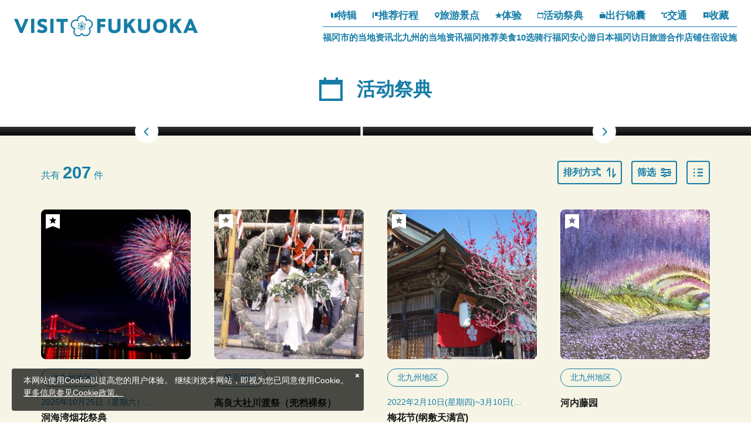

--- FILE ---
content_type: text/html; charset=UTF-8
request_url: https://www.crossroadfukuoka.jp/cn/event
body_size: 44529
content:
<!DOCTYPE html>
<html lang="zh-CN">
<head>
<link rel="dns-prefetch" href="//www.crossroadfukuoka.jp">
<link rel="dns-prefetch" href="//use.typekit.net">
<link rel="dns-prefetch" href="//www.googletagmanager.com">
<link rel="dns-prefetch" href="//www.w3.org">
<link rel="dns-prefetch" href="//www.baidu.com">
<link rel="dns-prefetch" href="//weibo.com">
<link rel="dns-prefetch" href="//fukuoka.jizakanavi-plus.jp">
<link rel="dns-prefetch" href="//barrierfree.pref.fukuoka.jp">
<link rel="dns-prefetch" href="//cdnjs.cloudflare.com">
    
    <meta charset="utf-8">
    <meta http-equiv="X-UA-Compatible" content="IE=edge">
    <meta name="viewport" content="width=device-width, initial-scale=1">
        <title>活动祭典 | VISIT FUKUOKA -福冈县旅游官网</title>
<meta name="description" content="介绍福冈的传统节日活动。庆典及传统活动、自然与花卉、艺术与音乐、烟花、美食等，分门别类轻松搜索节日活动信息。还可设定不同区域(福冈·北九州·筑后·筑丰)，根据当前所在地搜索想前往参加的节庆活动。">
<meta name="keywords" content="">
<link rel="icon" type="image/x-icon" href="https://www.crossroadfukuoka.jp/images/front/favicon.ico?id=e2d8c62e6808445a9805">
<link rel="shortcut icon" type="image/x-icon" href="https://www.crossroadfukuoka.jp/images/front/favicon.ico?id=e2d8c62e6808445a9805">
<link rel="apple-touch-icon" href="https://www.crossroadfukuoka.jp/images/languages/front/common/apple-touch-icon.png?id=ec0e09698fab3310c5bf">
<link rel="apple-touch-icon" sizes="57x57" href="https://www.crossroadfukuoka.jp/images/languages/front/common/apple-touch-icon-57x57.png?id=9d892f36fca0c38bc62a">
<link rel="apple-touch-icon" sizes="60x60" href="https://www.crossroadfukuoka.jp/images/languages/front/common/apple-touch-icon-60x60.png?id=a1cff5bf71884ebedded">
<link rel="apple-touch-icon" sizes="72x72" href="https://www.crossroadfukuoka.jp/images/languages/front/common/apple-touch-icon-72x72.png?id=3b997924e2cb5e363f05">
<link rel="apple-touch-icon" sizes="76x76" href="https://www.crossroadfukuoka.jp/images/languages/front/common/apple-touch-icon-76x76.png?id=90ee9415ca42a5bb4ae1">
<link rel="apple-touch-icon" sizes="114x114" href="https://www.crossroadfukuoka.jp/images/languages/front/common/apple-touch-icon-114x114.png?id=5dd16d99fd2d5c4f84cf">
<link rel="apple-touch-icon" sizes="120x120" href="https://www.crossroadfukuoka.jp/images/languages/front/common/apple-touch-icon-120x120.png?id=8585096c0ee1bc699886">
<link rel="apple-touch-icon" sizes="144x144" href="https://www.crossroadfukuoka.jp/images/languages/front/common/apple-touch-icon-144x144.png?id=3d328ed7d7e5c997cfdc">
<link rel="apple-touch-icon" sizes="152x152" href="https://www.crossroadfukuoka.jp/images/languages/front/common/apple-touch-icon-152x152.png?id=3d8447d00df074f1db31">
<link rel="apple-touch-icon" sizes="180x180" href="https://www.crossroadfukuoka.jp/images/languages/front/common/apple-touch-icon-180x180.png?id=ec0e09698fab3310c5bf">
<link rel="canonical" href="https://www.crossroadfukuoka.jp/cn/event">
<meta property="og:type" content="website">
<meta property="og:site_name" content="VISIT FUKUOKA -福冈县旅游官网">
<meta property="og:image" content="https://www.crossroadfukuoka.jp/storage/language_tourism_categories/140/responsive_images/jTTo7HKC9GffVZu6KXKujEirCKQOoTvVk6ayBL3s__1414_802.jpg">
<meta property="og:title" content="活动祭典">
<meta property="og:description" content="介绍福冈的传统节日活动。庆典及传统活动、自然与花卉、艺术与音乐、烟花、美食等，分门别类轻松搜索节日活动信息。还可设定不同区域(福冈·北九州·筑后·筑丰)，根据当前所在地搜索想前往参加的节庆活动。">
<meta property="og:url" content="https://www.crossroadfukuoka.jp/cn/event">
    <meta name="format-detection" content="telephone=no">
    
    
    <meta name="csrf-token" content="OIDf3JwpNMNGH7h7TQp1HKnQzxNAIsXLtIJFhbpv">

    
    <meta name="facebook-domain-verification" content="ycp9qpcvujbvb1a30xl01bbivhy199" />

    
    
    
        <script>
        (function (d) {
            var config = {
                    kitId: 'odw4eco',
                    scriptTimeout: 3000,
                    async: true
                },
                h = d.documentElement, t = setTimeout(function () {
                    h.className = h.className.replace(/\bwf-loading\b/g, "") + " wf-inactive";
                }, config.scriptTimeout), tk = d.createElement("script"), f = false,
                s = d.getElementsByTagName("script")[0], a;
            h.className += " wf-loading";
            tk.src = 'https://use.typekit.net/' + config.kitId + '.js';
            tk.async = true;
            tk.onload = tk.onreadystatechange = function () {
                a = this.readyState;
                if (f || a && a != "complete" && a != "loaded") return;
                f = true;
                clearTimeout(t);
                try {
                    Typekit.load(config)
                } catch (e) {
                }
            };
            s.parentNode.insertBefore(tk, s)
        })(document);
    </script>

    
    
    <link rel="stylesheet" href="//maxcdn.bootstrapcdn.com/font-awesome/4.7.0/css/font-awesome.min.css">
    <link rel="stylesheet" href="https://www.crossroadfukuoka.jp/css/languages-front.css?id=3977158bd957e753ed8e">
        
    <!-- Google Tag Manager -->
    <script>(function(w,d,s,l,i){w[l]=w[l]||[];w[l].push({'gtm.start':
    new Date().getTime(),event:'gtm.js'});var f=d.getElementsByTagName(s)[0],
    j=d.createElement(s),dl=l!='dataLayer'?'&l='+l:'';j.async=true;j.src=
    'https://www.googletagmanager.com/gtm.js?id='+i+dl;f.parentNode.insertBefore(j,f);
    })(window,document,'script','dataLayer','GTM-KH2DQ9D');</script>
    <!-- End Google Tag Manager -->
    
    <script>
        window.dataLayer = window.dataLayer || [];
        dataLayer.push({
            'pageType': "hp",
            'category': "福岡県",
            'siteLanguage': "zh-CN",
            'siteCountry': "zh-CN"
        })
    </script>
</head>
<body class="zh-CN ">
    
    <!-- Google Tag Manager (noscript) -->
    <noscript><iframe src="https://www.googletagmanager.com/ns.html?id=GTM-KH2DQ9D" height="0" width="0" style="display:none;visibility:hidden"></iframe></noscript>
    <!-- End Google Tag Manager (noscript) -->
    
<div id="app" class="app ">
                <header class="l-header  is-lower fixed ">
    <div class="l-header__logo">
        <a href="https://www.crossroadfukuoka.jp/cn">
            <img
                class="l-header__logo-image"
                src="https://www.crossroadfukuoka.jp/images/languages/front/common/logo.svg?id=21b229e3bfbd72ba7fca"
                alt="VISIT FUKUOKA -福冈县旅游官网"
            >
            <img
                class="l-header__logo-image l-header__logo-image--fixed"
                src="https://www.crossroadfukuoka.jp/images/languages/front/common/logo-fixed.svg?id=fe4bbcdeab02667b6bd6"
                alt="VISIT FUKUOKA -福冈县旅游官网"
            >
        </a>
    </div>

    
    <nav class="l-global-navi">
        <ul class="l-global-navi__list">
                            <li class="l-global-navi__list-item">
                    <a
                        class="l-global-navi__list-item__anchor"
                        href="https://www.crossroadfukuoka.jp/cn/articles"
                                            >
                        <img
                            src="https://www.crossroadfukuoka.jp/images/languages/front/common/icon-category1.svg?id=20162bffdd44757ccf42"
                            alt=""
                        >特辑
                    </a>
                </li>
                            <li class="l-global-navi__list-item">
                    <a
                        class="l-global-navi__list-item__anchor"
                        href="https://www.crossroadfukuoka.jp/cn/itineraries"
                                            >
                        <img
                            src="https://www.crossroadfukuoka.jp/images/languages/front/common/icon-category2.svg?id=00701bd5de65681f7f47"
                            alt=""
                        >推荐行程
                    </a>
                </li>
                            <li class="l-global-navi__list-item">
                    <a
                        class="l-global-navi__list-item__anchor"
                        href="https://www.crossroadfukuoka.jp/cn/spot"
                                            >
                        <img
                            src="https://www.crossroadfukuoka.jp/images/languages/front/common/icon-category3.svg?id=a8718f700a698c87f439"
                            alt=""
                        >旅游景点
                    </a>
                </li>
                            <li class="l-global-navi__list-item">
                    <a
                        class="l-global-navi__list-item__anchor"
                        href="https://www.crossroadfukuoka.jp/cn/experience"
                                            >
                        <img
                            src="https://www.crossroadfukuoka.jp/images/languages/front/common/icon-category4.svg?id=828e394e1dcbad13fca9"
                            alt=""
                        >体验
                    </a>
                </li>
                            <li class="l-global-navi__list-item">
                    <a
                        class="l-global-navi__list-item__anchor"
                        href="https://www.crossroadfukuoka.jp/cn/event"
                                            >
                        <img
                            src="https://www.crossroadfukuoka.jp/images/languages/front/common/icon-category5.svg?id=ca9bbb860f75ad60e18f"
                            alt=""
                        >活动祭典
                    </a>
                </li>
                            <li class="l-global-navi__list-item">
                    <a
                        class="l-global-navi__list-item__anchor"
                        href="https://www.crossroadfukuoka.jp/cn/articles/plan"
                                            >
                        <img
                            src="https://www.crossroadfukuoka.jp/images/languages/front/common/icon-category7.svg?id=a38523e990572b61b4b5"
                            alt=""
                        >出行锦囊
                    </a>
                </li>
                            <li class="l-global-navi__list-item">
                    <a
                        class="l-global-navi__list-item__anchor"
                        href="https://www.crossroadfukuoka.jp/cn/access"
                                            >
                        <img
                            src="https://www.crossroadfukuoka.jp/images/languages/front/common/icon-category8.svg?id=07a0ac7f93e0c3ec17a5"
                            alt=""
                        >交通
                    </a>
                </li>
                            <li class="l-global-navi__list-item">
                    <a
                        class="l-global-navi__list-item__anchor"
                        href="https://www.crossroadfukuoka.jp/cn/favorite"
                                            >
                        <img
                            src="https://www.crossroadfukuoka.jp/images/languages/front/common/icon-category9.svg?id=1f4553b43c2b7738443e"
                            alt=""
                        >收藏
                    </a>
                </li>
                    </ul>
                    <ul class="l-global-navi__list">
                                    <li class="l-global-navi__list-item">
                        <a
                            class="l-global-navi__list-item__anchor ga-event"
                            href="/cn/articles/fukuoka-city"
                                                        ga-event-category-slug="front-cn-navigation"
                            ga-event-slug="front-cn-navigation--16863008990938"
                        >福冈市的当地资讯</a>
                    </li>
                                    <li class="l-global-navi__list-item">
                        <a
                            class="l-global-navi__list-item__anchor ga-event"
                            href="/cn/articles/kitakyushu"
                                                        ga-event-category-slug="front-cn-navigation"
                            ga-event-slug="front-cn-navigation--16863024849308"
                        >北九州的当地资讯</a>
                    </li>
                                    <li class="l-global-navi__list-item">
                        <a
                            class="l-global-navi__list-item__anchor ga-event"
                            href="/cn/articles/gourmet"
                                                        ga-event-category-slug="front-cn-navigation"
                            ga-event-slug="front-cn-navigation--16863010270495"
                        >福冈推荐美食10选</a>
                    </li>
                                    <li class="l-global-navi__list-item">
                        <a
                            class="l-global-navi__list-item__anchor ga-event"
                            href="/cn/articles/cycle"
                                                        ga-event-category-slug="front-cn-navigation"
                            ga-event-slug="front-cn-navigation--16922346175348"
                        >骑行福冈</a>
                    </li>
                                    <li class="l-global-navi__list-item">
                        <a
                            class="l-global-navi__list-item__anchor ga-event"
                            href="/cn/articles/safety"
                                                        ga-event-category-slug="front-cn-navigation"
                            ga-event-slug="front-cn-navigation--16863010558119"
                        >安心游日本福冈</a>
                    </li>
                                    <li class="l-global-navi__list-item">
                        <a
                            class="l-global-navi__list-item__anchor ga-event"
                            href="https://www.crossroadfukuoka.jp/cn/articles/inbound-shop"
                                                            target="_blank" rel="noopener external"
                                                        ga-event-category-slug="front-cn-navigation"
                            ga-event-slug="front-cn-navigation--17091742657591"
                        >访日旅游合作店铺</a>
                    </li>
                                    <li class="l-global-navi__list-item">
                        <a
                            class="l-global-navi__list-item__anchor ga-event"
                            href="https://www.crossroadfukuoka.jp/cn/articles/plan#section-3961"
                                                        ga-event-category-slug="front-cn-navigation"
                            ga-event-slug="front-cn-navigation--17653487957301"
                        >住宿设施</a>
                    </li>
                            </ul>
            </nav>

    <div class="l-header__tool-box">
        
        <a
            class="l-header__globe dropdown-toggle font-weight-bold u-font-size14"
            href="#"
            role="button"
            id="dropdownMenuLink"
            data-toggle="dropdown"
            aria-haspopup="true"
            aria-expanded="false"
        >
            <svg class="l-header__globe-icon" xmlns="http://www.w3.org/2000/svg" viewBox="0 0 16 16" class="l-header__globe-icon"><path class="fill" fill="#fff" d="M8 2c3.3 0 6 2.7 6 6s-2.7 6-6 6-6-2.7-6-6 2.7-6 6-6m0-1C4.1 1 1 4.1 1 8s3.1 7 7 7 7-3.1 7-7-3.1-7-7-7z"/><path class="stroke" fill="none" stroke="#fff" stroke-miterlimit="10" d="M5.5 2v12m5-12v12M14 5.5H2m12 5H2"/></svg>            语言            <span class="fa fa-angle-down u-font-size20"></span>
        </a>
        <ul
            class="dropdown-menu"
            aria-labelledby="dropdownMenuLink"
        >
            
            <li class="dropdown-item"><a class="o-drawer-nav__anchor u-font-size14" href="https://www.crossroadfukuoka.jp" target="_blank">日本語</a></li>
            <li class="dropdown-item"><a class="o-drawer-nav__anchor u-font-size14" href="https://www.crossroadfukuoka.jp/en" target="_blank">English</a></li>
            <li class="dropdown-item"><a class="o-drawer-nav__anchor u-font-size14" href="https://www.crossroadfukuoka.jp/cn" target="_blank">简体中文</a></li>
            <li class="dropdown-item"><a class="o-drawer-nav__anchor u-font-size14" href="https://www.crossroadfukuoka.jp/tw" target="_blank">繁體中文</a></li>
            <li class="dropdown-item"><a class="o-drawer-nav__anchor u-font-size14" href="https://www.crossroadfukuoka.jp/kr" target="_blank">한국어</a></li>
            <li class="dropdown-item"><a class="o-drawer-nav__anchor u-font-size14" href="https://www.crossroadfukuoka.jp/fr" target="_blank">Français</a></li>
                </ul>

        
        <a class="o-drawer-nav__toggle" id="menu-trigger--open">
            <div class="o-drawer-nav__toggle--spinner diagonal part-1"></div>
            <div class="o-drawer-nav__toggle--spinner horizontal"></div>
            <div class="o-drawer-nav__toggle--spinner diagonal part-2"></div>
        </a>
    </div>
</header>


<div class="o-drawer-nav__box">
    <div class="o-drawer-nav__box--inner">
        <div class="l-contents">
            <div class="o-drawer-nav__box--logo">
                <div class="l-header__logo">
                    <a href="https://www.crossroadfukuoka.jp/cn">
                        <img
                            class="l-header__logo-image"
                            src="https://www.crossroadfukuoka.jp/images/languages/front/common/logo-fixed.svg?id=fe4bbcdeab02667b6bd6"
                            alt="福岡県観光情報 クロスロードふくおか"
                        >
                    </a>
                </div>
                <div class="px40 px0-sm">
                    <div id="search-box" class="hamburger-menu__box-site-search l-contents--w570">
                        <form
    id="form_cse_697c8f22c33a5"
    action="https://www.baidu.com/s"
>
            <input type="hidden" name="si" value="https://www.crossroadfukuoka.jp/cn"/>
        <input type="hidden" name="cl" value="3"/>
        <input type="hidden" name="ct" value="2097152"/>
        <input type="hidden" name="tn" value="baidulocal"/>
        <input
        type="text"
        name="word"
        value=""
        placeholder="Google Custom Search"
        class="hamburger-menu__box-site-search-input"
    >
</form>
<a
    class="hamburger-menu__box-site-search-button"
    href="javascript:form_cse_697c8f22c33a5.submit()"
>
    <span class="fa fa-search"></span>
</a>
                    </div>
                </div>
            </div>
            <div class="o-drawer-nav__box--info">
                <div class="o-drawer-nav__box--info-inner">
                    <div class="o-drawer-nav__box--info-title__box">
                        <h3 class="o-drawer-nav__box--info-title">主页菜单</h3>
                    </div>
                    <ul class="o-drawer-nav__list">
                                                    <li class="o-drawer-nav__item">
                                <a
                                    class="o-drawer-nav__anchor"
                                    href="https://www.crossroadfukuoka.jp/cn/articles"
                                                                    ><img src="https://www.crossroadfukuoka.jp/images/languages/front/common/icon-category1.svg?id=20162bffdd44757ccf42" alt="">特辑</a>
                            </li>
                                                    <li class="o-drawer-nav__item">
                                <a
                                    class="o-drawer-nav__anchor"
                                    href="https://www.crossroadfukuoka.jp/cn/itineraries"
                                                                    ><img src="https://www.crossroadfukuoka.jp/images/languages/front/common/icon-category2.svg?id=00701bd5de65681f7f47" alt="">推荐行程</a>
                            </li>
                                                    <li class="o-drawer-nav__item">
                                <a
                                    class="o-drawer-nav__anchor"
                                    href="https://www.crossroadfukuoka.jp/cn/spot"
                                                                    ><img src="https://www.crossroadfukuoka.jp/images/languages/front/common/icon-category3.svg?id=a8718f700a698c87f439" alt="">旅游景点</a>
                            </li>
                                                    <li class="o-drawer-nav__item">
                                <a
                                    class="o-drawer-nav__anchor"
                                    href="https://www.crossroadfukuoka.jp/cn/experience"
                                                                    ><img src="https://www.crossroadfukuoka.jp/images/languages/front/common/icon-category4.svg?id=828e394e1dcbad13fca9" alt="">体验</a>
                            </li>
                                                    <li class="o-drawer-nav__item">
                                <a
                                    class="o-drawer-nav__anchor"
                                    href="https://www.crossroadfukuoka.jp/cn/event"
                                                                    ><img src="https://www.crossroadfukuoka.jp/images/languages/front/common/icon-category5.svg?id=ca9bbb860f75ad60e18f" alt="">活动祭典</a>
                            </li>
                                                    <li class="o-drawer-nav__item">
                                <a
                                    class="o-drawer-nav__anchor"
                                    href="https://www.crossroadfukuoka.jp/cn/articles/plan"
                                                                    ><img src="https://www.crossroadfukuoka.jp/images/languages/front/common/icon-category7.svg?id=a38523e990572b61b4b5" alt="">出行锦囊</a>
                            </li>
                                                    <li class="o-drawer-nav__item">
                                <a
                                    class="o-drawer-nav__anchor"
                                    href="https://www.crossroadfukuoka.jp/cn/access"
                                                                    ><img src="https://www.crossroadfukuoka.jp/images/languages/front/common/icon-category8.svg?id=07a0ac7f93e0c3ec17a5" alt="">交通</a>
                            </li>
                                            </ul>
                </div>
                <div class="o-drawer-nav__box--info-inner">
                    <div class="o-drawer-nav__box--info-title__box">
                        <h3 class="o-drawer-nav__box--info-title">精选特辑</h3>
                    </div>
                                            <ul class="o-drawer-nav__list is-one-low">
                                                            <li class="o-drawer-nav__item">
                                    <a
                                        class="o-drawer-nav__anchor ga-event"
                                        href="/cn/articles/fukuoka-city"
                                                                                ga-event-category-slug="front-cn-navigation"
                                        ga-event-slug="front-cn-navigation--16863008990938"
                                    >
                                        <img
                                            src="https://www.crossroadfukuoka.jp/images/languages/front/common/icon-dynamic-navi.svg?id=56f8f5aa795eced9ed3d"
                                            alt=""
                                        >
                                        福冈市的当地资讯
                                    </a>
                                </li>
                                                            <li class="o-drawer-nav__item">
                                    <a
                                        class="o-drawer-nav__anchor ga-event"
                                        href="/cn/articles/kitakyushu"
                                                                                ga-event-category-slug="front-cn-navigation"
                                        ga-event-slug="front-cn-navigation--16863024849308"
                                    >
                                        <img
                                            src="https://www.crossroadfukuoka.jp/images/languages/front/common/icon-dynamic-navi.svg?id=56f8f5aa795eced9ed3d"
                                            alt=""
                                        >
                                        北九州的当地资讯
                                    </a>
                                </li>
                                                            <li class="o-drawer-nav__item">
                                    <a
                                        class="o-drawer-nav__anchor ga-event"
                                        href="/cn/articles/gourmet"
                                                                                ga-event-category-slug="front-cn-navigation"
                                        ga-event-slug="front-cn-navigation--16863010270495"
                                    >
                                        <img
                                            src="https://www.crossroadfukuoka.jp/images/languages/front/common/icon-dynamic-navi.svg?id=56f8f5aa795eced9ed3d"
                                            alt=""
                                        >
                                        福冈推荐美食10选
                                    </a>
                                </li>
                                                            <li class="o-drawer-nav__item">
                                    <a
                                        class="o-drawer-nav__anchor ga-event"
                                        href="/cn/articles/cycle"
                                                                                ga-event-category-slug="front-cn-navigation"
                                        ga-event-slug="front-cn-navigation--16922346175348"
                                    >
                                        <img
                                            src="https://www.crossroadfukuoka.jp/images/languages/front/common/icon-dynamic-navi.svg?id=56f8f5aa795eced9ed3d"
                                            alt=""
                                        >
                                        骑行福冈
                                    </a>
                                </li>
                                                            <li class="o-drawer-nav__item">
                                    <a
                                        class="o-drawer-nav__anchor ga-event"
                                        href="/cn/articles/safety"
                                                                                ga-event-category-slug="front-cn-navigation"
                                        ga-event-slug="front-cn-navigation--16863010558119"
                                    >
                                        <img
                                            src="https://www.crossroadfukuoka.jp/images/languages/front/common/icon-dynamic-navi.svg?id=56f8f5aa795eced9ed3d"
                                            alt=""
                                        >
                                        安心游日本福冈
                                    </a>
                                </li>
                                                            <li class="o-drawer-nav__item">
                                    <a
                                        class="o-drawer-nav__anchor ga-event"
                                        href="https://www.crossroadfukuoka.jp/cn/articles/inbound-shop"
                                                                                    target="_blank" rel="noopener external"
                                                                                ga-event-category-slug="front-cn-navigation"
                                        ga-event-slug="front-cn-navigation--17091742657591"
                                    >
                                        <img
                                            src="https://www.crossroadfukuoka.jp/images/languages/front/common/icon-dynamic-navi.svg?id=56f8f5aa795eced9ed3d"
                                            alt=""
                                        >
                                        访日旅游合作店铺
                                    </a>
                                </li>
                                                            <li class="o-drawer-nav__item">
                                    <a
                                        class="o-drawer-nav__anchor ga-event"
                                        href="https://www.crossroadfukuoka.jp/cn/articles/plan#section-3961"
                                                                                ga-event-category-slug="front-cn-navigation"
                                        ga-event-slug="front-cn-navigation--17653487957301"
                                    >
                                        <img
                                            src="https://www.crossroadfukuoka.jp/images/languages/front/common/icon-dynamic-navi.svg?id=56f8f5aa795eced9ed3d"
                                            alt=""
                                        >
                                        住宿设施
                                    </a>
                                </li>
                                                    </ul>
                                    </div>
            </div>
            <ul class="o-drawer-nav__btn-list l-contents">
                <li class="o-drawer-nav__btn-item is-favorite">
                    <a
                        class="o-drawer-nav__btn"
                        href="https://www.crossroadfukuoka.jp/cn/favorite"
                    >
                        收藏                    </a>
                </li>
                <li class="o-drawer-nav__btn-item is-language">
                    <div
                        class="o-drawer-nav__btn-accordion"
                    >
                        语言                    </div>
                    <ul style="display: none;">
                        
            <li class="dropdown-item"><a class="o-drawer-nav__anchor u-font-size14" href="https://www.crossroadfukuoka.jp" target="_blank">日本語</a></li>
            <li class="dropdown-item"><a class="o-drawer-nav__anchor u-font-size14" href="https://www.crossroadfukuoka.jp/en" target="_blank">English</a></li>
            <li class="dropdown-item"><a class="o-drawer-nav__anchor u-font-size14" href="https://www.crossroadfukuoka.jp/cn" target="_blank">简体中文</a></li>
            <li class="dropdown-item"><a class="o-drawer-nav__anchor u-font-size14" href="https://www.crossroadfukuoka.jp/tw" target="_blank">繁體中文</a></li>
            <li class="dropdown-item"><a class="o-drawer-nav__anchor u-font-size14" href="https://www.crossroadfukuoka.jp/kr" target="_blank">한국어</a></li>
            <li class="dropdown-item"><a class="o-drawer-nav__anchor u-font-size14" href="https://www.crossroadfukuoka.jp/fr" target="_blank">Français</a></li>
                            </ul>
                </li>
            </ul>
            <ul class="o-sns-icon__list ">
            <li class="o-sns-icon__item">
            <a
                class="o-sns-icon__anchor o-sns-icon__anchor--weibo "
                href="https://weibo.com/u/7736026377"
                                    target="_blank" rel="noopener"
                            >
                <img
                    src="https://www.crossroadfukuoka.jp/images/languages/front/zh-CN/icon-weibo.png?id=0ea28103587ee50b35a3"
                    alt="Weibo"
                >
            </a>
        </li>
            <li class="o-sns-icon__item">
            <a
                class="o-sns-icon__anchor o-sns-icon__anchor--wechat  js-image-popover "
                href="javascript:void(0);"
                                    data-container=".o-drawer-nav__box" data-toggle="popover" data-placement="top" data-img="https://www.crossroadfukuoka.jp/images/languages/front/zh-CN/qr-wechat.jpg?id=4528b599f1ec94c826d7"
                            >
                <img
                    src="https://www.crossroadfukuoka.jp/images/languages/front/zh-CN/icon-wechat.png?id=3470c9554274e65bc976"
                    alt="Wechat"
                >
            </a>
        </li>
    </ul>
        </div>
        <a class="o-drawer-nav__toggle" id="menu-trigger--close">
            <div class="o-drawer-nav__toggle--spinner diagonal part-1"></div>
            <div class="o-drawer-nav__toggle--spinner horizontal"></div>
            <div class="o-drawer-nav__toggle--spinner diagonal part-2"></div>
        </a>
    </div>
</div>
            
    <main class="with-search is-digest">
        <section class="o-digest-slider__wrapper">
            <div class="o-digest-slider">
                <div class="o-digest-slider__title-box">
                    <h2 class="o-digest-slider__title ">
                        <img
                            src="https://www.crossroadfukuoka.jp/images/front/icon/icon-category5.svg?id=94d8c2c5c030a5d720e9"
                            alt=""
                        >
                        活动祭典
                    </h2>
                </div>

                <ul class="o-digest-slider__list js-digest-slider ">
                                                                    <li class="o-digest-slider__item">
                            <a
                                class="o-digest-slider__anchor"
                                href="/cn/event/13302"
                                                            >
                                <div class="u-image-thumbnail--digest">
                                    <img
                                        srcset="https://www.crossroadfukuoka.jp/storage/language_tourism_categories/140/responsive_images/jTTo7HKC9GffVZu6KXKujEirCKQOoTvVk6ayBL3s__1414_802.jpg 1414w,https://www.crossroadfukuoka.jp/storage/language_tourism_categories/140/responsive_images/jTTo7HKC9GffVZu6KXKujEirCKQOoTvVk6ayBL3s__1183_671.jpg 1183w,https://www.crossroadfukuoka.jp/storage/language_tourism_categories/140/responsive_images/jTTo7HKC9GffVZu6KXKujEirCKQOoTvVk6ayBL3s__692_392.jpg 692w,https://www.crossroadfukuoka.jp/storage/language_tourism_categories/140/responsive_images/jTTo7HKC9GffVZu6KXKujEirCKQOoTvVk6ayBL3s__579_328.jpg 579w"
                                        sizes="(max-width: 768px) 100vw, (max-width: 1920px) 1920px"
                                        src="https://www.crossroadfukuoka.jp/storage/language_tourism_categories/140/responsive_images/jTTo7HKC9GffVZu6KXKujEirCKQOoTvVk6ayBL3s__1414_802.jpg"
                                        alt="关门海峡烟火大会"
                                    >
                                </div>
                                                                    <h3 class="o-digest-slider__caption">
                                        关门海峡烟火大会
                                    </h3>
                                                            </a>
                        </li>
                                                                    <li class="o-digest-slider__item">
                            <a
                                class="o-digest-slider__anchor"
                                href="/cn/event/10253"
                                                            >
                                <div class="u-image-thumbnail--digest">
                                    <img
                                        srcset="https://www.crossroadfukuoka.jp/storage/language_tourism_categories/140/responsive_images/zT3QSeChoVgx4YjMsd4fipvhBATDGm77bAgSiIHm__1590_1193.jpg 1590w,https://www.crossroadfukuoka.jp/storage/language_tourism_categories/140/responsive_images/zT3QSeChoVgx4YjMsd4fipvhBATDGm77bAgSiIHm__1113_835.jpg 1113w,https://www.crossroadfukuoka.jp/storage/language_tourism_categories/140/responsive_images/zT3QSeChoVgx4YjMsd4fipvhBATDGm77bAgSiIHm__779_584.jpg 779w,https://www.crossroadfukuoka.jp/storage/language_tourism_categories/140/responsive_images/zT3QSeChoVgx4YjMsd4fipvhBATDGm77bAgSiIHm__545_409.jpg 545w"
                                        sizes="(max-width: 768px) 100vw, (max-width: 1920px) 1920px"
                                        src="https://www.crossroadfukuoka.jp/storage/language_tourism_categories/140/responsive_images/zT3QSeChoVgx4YjMsd4fipvhBATDGm77bAgSiIHm__1590_1193.jpg"
                                        alt="味坂波比园"
                                    >
                                </div>
                                                                    <h3 class="o-digest-slider__caption">
                                        味坂波比园
                                    </h3>
                                                            </a>
                        </li>
                                                                    <li class="o-digest-slider__item">
                            <a
                                class="o-digest-slider__anchor"
                                href="/cn/event/10981"
                                                            >
                                <div class="u-image-thumbnail--digest">
                                    <img
                                        srcset="https://www.crossroadfukuoka.jp/storage/language_tourism_categories/140/responsive_images/YtpU6WLYH6952RuSEKyblzo0kItGcs1W4f35anAg__1080_720.jpg 1080w,https://www.crossroadfukuoka.jp/storage/language_tourism_categories/140/responsive_images/YtpU6WLYH6952RuSEKyblzo0kItGcs1W4f35anAg__756_504.jpg 756w,https://www.crossroadfukuoka.jp/storage/language_tourism_categories/140/responsive_images/YtpU6WLYH6952RuSEKyblzo0kItGcs1W4f35anAg__529_353.jpg 529w"
                                        sizes="(max-width: 768px) 100vw, (max-width: 1920px) 1920px"
                                        src="https://www.crossroadfukuoka.jp/storage/language_tourism_categories/140/responsive_images/YtpU6WLYH6952RuSEKyblzo0kItGcs1W4f35anAg__1080_720.jpg"
                                        alt="宮地嶽神社　菖蒲节"
                                    >
                                </div>
                                                                    <h3 class="o-digest-slider__caption">
                                        宮地嶽神社　菖蒲节
                                    </h3>
                                                            </a>
                        </li>
                                                                    <li class="o-digest-slider__item">
                            <a
                                class="o-digest-slider__anchor"
                                href="/cn/event/11401"
                                                            >
                                <div class="u-image-thumbnail--digest">
                                    <img
                                        srcset="https://www.crossroadfukuoka.jp/storage/language_tourism_categories/140/responsive_images/9hwKM9PgJaibLBCmDdPhJtZIP8x1UcTGpw4Oy668__1673_1115.jpg 1673w,https://www.crossroadfukuoka.jp/storage/language_tourism_categories/140/responsive_images/9hwKM9PgJaibLBCmDdPhJtZIP8x1UcTGpw4Oy668__1400_933.jpg 1400w,https://www.crossroadfukuoka.jp/storage/language_tourism_categories/140/responsive_images/9hwKM9PgJaibLBCmDdPhJtZIP8x1UcTGpw4Oy668__1171_780.jpg 1171w,https://www.crossroadfukuoka.jp/storage/language_tourism_categories/140/responsive_images/9hwKM9PgJaibLBCmDdPhJtZIP8x1UcTGpw4Oy668__685_457.jpg 685w,https://www.crossroadfukuoka.jp/storage/language_tourism_categories/140/responsive_images/9hwKM9PgJaibLBCmDdPhJtZIP8x1UcTGpw4Oy668__573_382.jpg 573w"
                                        sizes="(max-width: 768px) 100vw, (max-width: 1920px) 1920px"
                                        src="https://www.crossroadfukuoka.jp/storage/language_tourism_categories/140/responsive_images/9hwKM9PgJaibLBCmDdPhJtZIP8x1UcTGpw4Oy668__1673_1115.jpg"
                                        alt="丰盛的郁金香展"
                                    >
                                </div>
                                                                    <h3 class="o-digest-slider__caption">
                                        丰盛的郁金香展
                                    </h3>
                                                            </a>
                        </li>
                                    </ul>
            </div>

            
            
            <section class="o-sort" id="search-results">
                <div
                    class="l-contents d-flex flex-column flex-md-row align-items-md-center justify-content-between pb10 pb0-sm">
                    <h3 class="o-sort-result-no u-font-size16">
                        共有<span class="mx5 u-font-size29">207</span>件                    </h3>

                    <div class="o-sort__option-box">
                        <div class="dropdown">
                            <button class="o-button dropdown-toggle" type="button" id="dropdownMenu2"
                                    data-toggle="dropdown" aria-haspopup="true" aria-expanded="false">
                                排列方式                            </button>
                            <div class="dropdown-menu" aria-labelledby="dropdownMenu2">
                                <button
                                    class="o-button o-button-sort dropdown-item js-form-st  u-active--bg-sort-button "
                                    type="button"
                                    value="acs"
                                >
                                    按浏览量排序                                </button>
                                <button
                                    class="o-button o-button-sort dropdown-item js-form-st "
                                    type="button"
                                    value="dist"
                                >
                                    距离顺序                                </button>
                                <button
                                    class="o-button o-button-sort dropdown-item js-form-st "
                                    type="button"
                                    value="mod"
                                >
                                    按更新顺序排序                                </button>
                                                                    <button
                                        class="o-button o-button-sort dropdown-item js-form-st "
                                        type="button"
                                        value="evt"
                                    >
                                        按日期排序                                    </button>
                                                            </div>
                        </div>

                        <button
                            type="button"
                            class="o-button o-button--conditions-search"
                            data-toggle="modal"
                            data-target="#overlay-conditions"
                        >
                            筛选                        </button>
                                                    <button
                                class="o-button o-button-sort js-form-vw"
                                type="button"
                                value="list"
                            >
                                <svg class="" xmlns="http://www.w3.org/2000/svg" viewBox="0 0 14 14"><path d="M0 1h2v2H0zm6 0h8v2H6zm0 5h8v2H6zm0 5h8v2H6zM0 6h2v2H0zm0 5h2v2H0z" fill="#666"/></svg>                            </button>
                        
                    </div>
                </div>
            </section>

            
            <!-- Modal -->
<div class="modal fade" id="overlay-conditions" tabindex="-1" role="dialog" aria-labelledby="overlay-conditions-label"
     aria-hidden="true">
    <div class="modal-dialog" role="document">
        <div class="modal-content">

            <button
                type="button"
                class="o-button o-button--return"
                data-dismiss="modal"
                aria-label="Close"
            >
                <span class="o-toggle--spinner part-1"></span>
                <span class="o-toggle--spinner part-2"></span>
            </button>

            <div class="o-digest__search-box">
                
                
                
                <form id="tourism-attraction-form" action="https://www.crossroadfukuoka.jp/cn/event?#search-results">
                    <div class="px16 px0-md">

                        <div class="hamburger-menu__box-site-search l-contents--w570 my32 my40-md">
                            <input
                                class="hamburger-menu__box-site-search-input"
                                name="q"
                                type="text"
                                value=""
                                placeholder="输入关键词"
                            >
                            <input
                                id="js-form-lat"
                                name="lat"
                                type="hidden"
                                value=""
                            >
                            <input
                                id="js-form-lng"
                                name="lng"
                                type="hidden"
                                value=""
                            >
                            <input
                                id="js-form-st"
                                name="st"
                                type="hidden"
                                value="acs"
                            >
                            <input
                                id="js-form-vw"
                                name="vw"
                                type="hidden"
                                value="tile"
                            >
                            
                            <button
                                class="hamburger-menu__box-site-search-button"
                                type="submit"
                            >
                                <span class="fa fa-search"></span>
                                <span class="o-conditions-search-exec--title ml10">指定した条件で検索</span>
                            </button>
                        </div>
                    </div>

                    <section
                        class="o-conditions-search  search-event ">
                        <div class="o-conditions-search-tab__box">
                            <ul class="o-conditions-search-tab__list nav nav-tabs" id="searchTab" role="tablist">
                                <li class="o-conditions-search-tab__item nav-item">
                                    <a
                                        class="o-conditions-search-tab__anchor nav-link active"
                                        id="category-tab"
                                        data-toggle="tab"
                                        href="#category"
                                        role="tab"
                                        aria-controls="category"
                                        aria-selected="true"
                                    >
                                        选择类别                                    </a>
                                </li>
                                <li class="o-conditions-search-tab__item nav-item">
                                    <a
                                        class="o-conditions-search-tab__anchor nav-link"
                                        id="area-tab"
                                        data-toggle="tab"
                                        href="#area"
                                        role="tab"
                                        aria-controls="area"
                                        aria-selected="false"
                                    >
                                        选择地区                                    </a>
                                </li>
                                                                <li class="o-conditions-search-tab__item nav-item">
                                    <a
                                        class="o-conditions-search-tab__anchor nav-link"
                                        id="distance-tab"
                                        data-toggle="tab"
                                        href="#distance"
                                        role="tab"
                                        aria-controls="distance"
                                        aria-selected="false"
                                    >
                                        选择与当前位置的距离                                    </a>
                                </li>
                                                                    <li class="o-conditions-search-tab__item nav-item">
                                        <a
                                            class="o-conditions-search-tab__anchor"
                                            id="event-tab"
                                            data-toggle="tab"
                                            href="#event"
                                            role="tab"
                                            aria-controls="event"
                                            aria-selected="false"
                                        >
                                            举办日期                                        </a>
                                    </li>
                                                            </ul>
                        </div>
                        <div class="tab-content" id="searchTabContent">
                            <div
                                class="tab-pane fade show active"
                                id="category"
                                role="tabpanel"
                                aria-labelledby="category-tab"
                            >
                                <div class="o-conditions-search-drop o-conditions-search-category">
    <div class="o-conditions-search-drop--inner">
                                                <dl class="">
                    <dd>
                        <ul class="o-conditions-search-drop--inner-list">
                                                                                                                            <li class="o-conditions-search-drop--inner-item">
                                    <div class="o-form__checkbox custom-control custom-checkbox o-form__checkbox--big-category">
                                        <input
                                            class="custom-control-input"
                                            id="categoryCustomCheck43"
                                            name="rtc[]"
                                            type="checkbox"
                                            value="43"
                                                                                    >
                                        <label
                                            class="o-form__checkbox-label custom-control-label"
                                            for="categoryCustomCheck43"
                                        >传统庆典活动</label>
                                    </div>
                                </li>
                                                                                                                            <li class="o-conditions-search-drop--inner-item">
                                    <div class="o-form__checkbox custom-control custom-checkbox o-form__checkbox--big-category">
                                        <input
                                            class="custom-control-input"
                                            id="categoryCustomCheck44"
                                            name="rtc[]"
                                            type="checkbox"
                                            value="44"
                                                                                    >
                                        <label
                                            class="o-form__checkbox-label custom-control-label"
                                            for="categoryCustomCheck44"
                                        >大自然・赏花</label>
                                    </div>
                                </li>
                                                                                                                            <li class="o-conditions-search-drop--inner-item">
                                    <div class="o-form__checkbox custom-control custom-checkbox o-form__checkbox--big-category">
                                        <input
                                            class="custom-control-input"
                                            id="categoryCustomCheck45"
                                            name="rtc[]"
                                            type="checkbox"
                                            value="45"
                                                                                    >
                                        <label
                                            class="o-form__checkbox-label custom-control-label"
                                            for="categoryCustomCheck45"
                                        >艺术·文化·音乐</label>
                                    </div>
                                </li>
                                                                                                                            <li class="o-conditions-search-drop--inner-item">
                                    <div class="o-form__checkbox custom-control custom-checkbox o-form__checkbox--big-category">
                                        <input
                                            class="custom-control-input"
                                            id="categoryCustomCheck46"
                                            name="rtc[]"
                                            type="checkbox"
                                            value="46"
                                                                                    >
                                        <label
                                            class="o-form__checkbox-label custom-control-label"
                                            for="categoryCustomCheck46"
                                        >烟花大会</label>
                                    </div>
                                </li>
                                                                                                                            <li class="o-conditions-search-drop--inner-item">
                                    <div class="o-form__checkbox custom-control custom-checkbox o-form__checkbox--big-category">
                                        <input
                                            class="custom-control-input"
                                            id="categoryCustomCheck47"
                                            name="rtc[]"
                                            type="checkbox"
                                            value="47"
                                                                                    >
                                        <label
                                            class="o-form__checkbox-label custom-control-label"
                                            for="categoryCustomCheck47"
                                        >户外活动，体育项目</label>
                                    </div>
                                </li>
                                                                                                                            <li class="o-conditions-search-drop--inner-item">
                                    <div class="o-form__checkbox custom-control custom-checkbox o-form__checkbox--big-category">
                                        <input
                                            class="custom-control-input"
                                            id="categoryCustomCheck48"
                                            name="rtc[]"
                                            type="checkbox"
                                            value="48"
                                                                                    >
                                        <label
                                            class="o-form__checkbox-label custom-control-label"
                                            for="categoryCustomCheck48"
                                        >美食·土特产</label>
                                    </div>
                                </li>
                                                                                                                            <li class="o-conditions-search-drop--inner-item">
                                    <div class="o-form__checkbox custom-control custom-checkbox o-form__checkbox--big-category">
                                        <input
                                            class="custom-control-input"
                                            id="categoryCustomCheck49"
                                            name="rtc[]"
                                            type="checkbox"
                                            value="49"
                                                                                    >
                                        <label
                                            class="o-form__checkbox-label custom-control-label"
                                            for="categoryCustomCheck49"
                                        >体验·活动</label>
                                    </div>
                                </li>
                                                                                                                            <li class="o-conditions-search-drop--inner-item">
                                    <div class="o-form__checkbox custom-control custom-checkbox o-form__checkbox--big-category">
                                        <input
                                            class="custom-control-input"
                                            id="categoryCustomCheck50"
                                            name="rtc[]"
                                            type="checkbox"
                                            value="50"
                                                                                    >
                                        <label
                                            class="o-form__checkbox-label custom-control-label"
                                            for="categoryCustomCheck50"
                                        >铁道·交通工具</label>
                                    </div>
                                </li>
                                                    </ul>
                    </dd>
                </dl>
                        </div>
</div>
                            </div>
                            <div
                                class="tab-pane fade"
                                id="area"
                                role="tabpanel"
                                aria-labelledby="area-tab"
                            >
                                <div class="o-conditions-search-drop search-condition-area">
    <div class="o-conditions-search-drop--inner o-conditions-search__area-box">
        <div class="o-conditions-search-drop--inner-left">
            <img
                class="o-conditions-search__area-map"
                src="https://www.crossroadfukuoka.jp/images/languages/front/zh-CN/area-search-map-base.png?id=f0f3d8232995b1423c9e"
                alt="エリアマップ"
                usemap="#areaMap"
                id="areaMap"
            >
            <map name="areaMap">
                                    <area
                        id="areaMap1"
                        shape="poly"
                        coords="270,56,271,66,262,78,253,80,244,75,243,97,239,106,228,103,227,122,239,125,240,132,240,148,226,168,219,169,216,165,212,178,186,200,166,204,156,201,149,185,140,189,146,206,154,209,164,214,181,218,184,205,198,203,207,195,207,193,218,191,204,235,190,241,175,249,155,246,155,252,145,257,129,252,135,244,134,236,113,235,106,221,113,215,101,201,96,201,95,213,80,226,77,223,71,225,68,235,71,240,60,249,55,252,45,247,33,255,38,269,44,268,51,261,56,268,51,268,48,278,62,279,70,271,73,275,66,288,51,292,53,300,44,300,41,297,15,312,8,312,9,317,4,331,23,329,41,333,43,328,60,331,67,328,82,334,95,325,121,331,134,324,145,336,165,343,176,353,191,358,200,358,210,369,207,377,223,377,226,363,234,364,239,354,264,346,278,351,285,351,320,371,324,379,338,386,335,393,342,396,346,401,378,401,384,395,391,402,394,400,407,402,409,408,416,409,427,402,441,414,457,398,457,390,469,389,476,343,452,344,441,329,447,326,444,319,430,316,425,320,425,329,418,329,414,321,398,316,377,320,365,314,358,315,343,303,340,303,334,306,323,305,322,298,310,281,303,272,295,251,291,247,295,242,298,244,304,244,312,236,309,232,304,232,305,225,294,213,298,210,297,203,287,201,286,196,281,193,283,171,290,167,289,162,284,159,286,157,288,151,287,146,301,144,304,140,314,140,315,130,323,126,329,129,332,120,332,107,327,100,314,97,307,101,302,86,295,81,296,74,287,68,280,56,271,56,271,56"
                        href="javascript:void(0)"
                        alt="福岡エリア">
                                    <area
                        id="areaMap22"
                        shape="poly"
                        coords="291,54,282,55,279,58,285,69,295,73,292,79,299,87,303,103,317,99,329,106,329,111,338,108,343,102,353,102,354,107,377,131,399,133,404,124,408,124,415,128,419,128,421,153,433,166,448,163,448,156,457,156,459,178,460,179,459,186,467,196,464,206,468,221,477,220,477,226,473,235,473,235,478,247,479,254,486,255,485,278,490,286,492,300,494,303,493,312,502,320,518,307,537,303,546,296,554,304,580,306,585,307,588,305,597,310,601,306,617,305,625,306,626,304,624,299,622,291,631,279,632,266,625,260,624,253,631,233,626,231,620,234,600,225,591,224,587,230,586,234,581,227,575,223,557,187,551,185,539,148,537,147,539,136,529,118,548,118,557,111,559,105,570,93,568,89,519,86,525,81,529,63,531,54,522,51,526,43,531,46,531,39,536,36,530,34,534,30,533,26,534,21,541,20,539,15,542,11,530,3,520,9,508,8,506,11,508,14,507,19,497,23,490,44,485,50,472,52,438,17,428,22,425,19,415,20,405,26,404,31,400,32,396,27,366,22,361,25,356,24,356,32,341,37,338,48,338,54,319,61,312,63,295,62,291,55,308,80"
                        href="javascript:void(0)"
                        alt="北九州エリア">
                                    <area
                        id="areaMap36"
                        shape="poly"
                        coords="284,350,274,350,277,370,280,376,276,411,272,416,261,411,260,419,257,424,248,419,244,424,249,429,249,433,246,438,235,437,233,444,240,448,239,450,228,454,230,464,223,464,222,456,223,450,220,446,217,447,217,451,217,460,213,460,212,470,205,474,203,467,196,468,187,477,186,483,191,486,191,493,185,493,179,500,171,500,169,512,176,519,176,528,176,539,175,546,188,547,188,554,185,558,200,567,194,575,207,581,216,599,211,612,213,616,206,623,212,630,206,630,198,634,200,638,215,635,228,637,245,637,258,634,264,628,259,617,259,612,254,603,266,594,273,595,274,587,283,582,292,582,291,570,298,563,319,567,332,564,343,566,345,552,349,548,348,537,355,531,355,526,362,530,361,538,383,536,405,556,417,558,433,564,433,568,443,569,452,564,456,554,459,542,463,536,461,526,467,522,468,514,456,508,449,502,442,498,443,495,454,486,437,482,437,469,458,467,460,464,455,462,450,454,457,444,450,417,444,416,440,410,427,401,414,409,411,409,406,400,391,397,391,402,383,393,381,393,378,400,375,402,370,399,347,399,340,393,338,385,325,380,321,371,305,357,288,343,284,349,276,351,276,351,276,351"
                        href="javascript:void(0)"
                        alt="筑後エリア">
                                    <area
                        id="areaMap49"
                        shape="poly"
                        coords="378,132,368,113,353,102,342,102,338,108,330,108,313,130,315,139,305,139,302,144,285,146,282,159,280,194,289,203,297,204,298,209,294,214,304,225,302,233,308,234,310,236,306,242,294,241,289,246,302,273,323,305,335,307,343,304,350,309,358,315,366,314,377,320,390,318,393,319,400,318,413,323,416,328,426,328,430,318,441,321,448,322,447,326,442,329,451,345,474,344,491,335,491,324,502,318,500,312,496,311,496,304,486,255,480,247,473,233,478,225,476,219,471,221,471,213,465,208,469,198,461,186,463,180,458,156,447,157,447,164,442,163,435,166,424,153,421,129,412,123,405,123,399,134,378,130,382,127"
                        href="javascript:void(0)"
                        alt="筑豊エリア">
                            </map>

                            <img
                    id="areaMapBg1"
                    class="o-conditions-search__area-map--color"
                    src="https://www.crossroadfukuoka.jp/images/languages/front/zh-CN/area-search-map-parts01.png"
                    alt="福岡エリア"
                >
                            <img
                    id="areaMapBg22"
                    class="o-conditions-search__area-map--color"
                    src="https://www.crossroadfukuoka.jp/images/languages/front/zh-CN/area-search-map-parts02.png"
                    alt="北九州エリア"
                >
                            <img
                    id="areaMapBg36"
                    class="o-conditions-search__area-map--color"
                    src="https://www.crossroadfukuoka.jp/images/languages/front/zh-CN/area-search-map-parts03.png"
                    alt="筑後エリア"
                >
                            <img
                    id="areaMapBg49"
                    class="o-conditions-search__area-map--color"
                    src="https://www.crossroadfukuoka.jp/images/languages/front/zh-CN/area-search-map-parts04.png"
                    alt="筑豊エリア"
                >
                    </div>
        <div class="o-conditions-search-drop--inner-right">
            <ul class="o-conditions-search-drop--inner-list search-area">
                                                                            <li class="o-conditions-search-drop--inner-item">
                        <div class="o-form__checkbox custom-control custom-checkbox">
                            <input
                                class="custom-control-input areaCustomCheck1"
                                id="areaCustomCheck1"
                                name="rta[]"
                                type="checkbox"
                                value="1"
                                                            >
                            <label
                                class="o-form__checkbox-label custom-control-label"
                                for="areaCustomCheck1"
                            >福冈地区</label>
                        </div>
                                                <div class="o-conditions-search__collapse-box">
                            <a
                                class="o-button--collapse"
                                data-toggle="collapse"
                                href="#area-parent-1"
                                role="button"
                                aria-expanded="false"
                                aria-controls="area-parent-1"
                            >
                                选择城市                            </a>
                            <div class="collapse multi-collapse" id="area-parent-1">
                                <div class="o-conditions-search__collapse-body">
                                    <ul class="o-conditions-search-drop--inner-list">
                                                                                                                                                                            <li class="o-conditions-search-drop--inner-item">
                                                <div
                                                    class="o-form__checkbox custom-control custom-checkbox position-static">
                                                    <input
                                                        class="custom-control-input areaCustomCheck2"
                                                        id="areaCustomCheck2"
                                                        name="rta[]"
                                                        type="checkbox"
                                                        value="2"
                                                                                                            >
                                                    <label
                                                        class="o-form__checkbox-label custom-control-label is-search-area-lower"
                                                        for="areaCustomCheck2"
                                                    >
                                                        福冈市
                                                    </label>
                                                </div>
                                            </li>
                                                                                                                                                                            <li class="o-conditions-search-drop--inner-item">
                                                <div
                                                    class="o-form__checkbox custom-control custom-checkbox position-static">
                                                    <input
                                                        class="custom-control-input areaCustomCheck3"
                                                        id="areaCustomCheck3"
                                                        name="rta[]"
                                                        type="checkbox"
                                                        value="3"
                                                                                                            >
                                                    <label
                                                        class="o-form__checkbox-label custom-control-label is-search-area-lower"
                                                        for="areaCustomCheck3"
                                                    >
                                                        筑紫野市
                                                    </label>
                                                </div>
                                            </li>
                                                                                                                                                                            <li class="o-conditions-search-drop--inner-item">
                                                <div
                                                    class="o-form__checkbox custom-control custom-checkbox position-static">
                                                    <input
                                                        class="custom-control-input areaCustomCheck4"
                                                        id="areaCustomCheck4"
                                                        name="rta[]"
                                                        type="checkbox"
                                                        value="4"
                                                                                                            >
                                                    <label
                                                        class="o-form__checkbox-label custom-control-label is-search-area-lower"
                                                        for="areaCustomCheck4"
                                                    >
                                                        春日市
                                                    </label>
                                                </div>
                                            </li>
                                                                                                                                                                            <li class="o-conditions-search-drop--inner-item">
                                                <div
                                                    class="o-form__checkbox custom-control custom-checkbox position-static">
                                                    <input
                                                        class="custom-control-input areaCustomCheck5"
                                                        id="areaCustomCheck5"
                                                        name="rta[]"
                                                        type="checkbox"
                                                        value="5"
                                                                                                            >
                                                    <label
                                                        class="o-form__checkbox-label custom-control-label is-search-area-lower"
                                                        for="areaCustomCheck5"
                                                    >
                                                        大野城市
                                                    </label>
                                                </div>
                                            </li>
                                                                                                                                                                            <li class="o-conditions-search-drop--inner-item">
                                                <div
                                                    class="o-form__checkbox custom-control custom-checkbox position-static">
                                                    <input
                                                        class="custom-control-input areaCustomCheck6"
                                                        id="areaCustomCheck6"
                                                        name="rta[]"
                                                        type="checkbox"
                                                        value="6"
                                                                                                            >
                                                    <label
                                                        class="o-form__checkbox-label custom-control-label is-search-area-lower"
                                                        for="areaCustomCheck6"
                                                    >
                                                        宗像市
                                                    </label>
                                                </div>
                                            </li>
                                                                                                                                                                            <li class="o-conditions-search-drop--inner-item">
                                                <div
                                                    class="o-form__checkbox custom-control custom-checkbox position-static">
                                                    <input
                                                        class="custom-control-input areaCustomCheck7"
                                                        id="areaCustomCheck7"
                                                        name="rta[]"
                                                        type="checkbox"
                                                        value="7"
                                                                                                            >
                                                    <label
                                                        class="o-form__checkbox-label custom-control-label is-search-area-lower"
                                                        for="areaCustomCheck7"
                                                    >
                                                        太宰府市
                                                    </label>
                                                </div>
                                            </li>
                                                                                                                                                                            <li class="o-conditions-search-drop--inner-item">
                                                <div
                                                    class="o-form__checkbox custom-control custom-checkbox position-static">
                                                    <input
                                                        class="custom-control-input areaCustomCheck8"
                                                        id="areaCustomCheck8"
                                                        name="rta[]"
                                                        type="checkbox"
                                                        value="8"
                                                                                                            >
                                                    <label
                                                        class="o-form__checkbox-label custom-control-label is-search-area-lower"
                                                        for="areaCustomCheck8"
                                                    >
                                                        丝岛市
                                                    </label>
                                                </div>
                                            </li>
                                                                                                                                                                            <li class="o-conditions-search-drop--inner-item">
                                                <div
                                                    class="o-form__checkbox custom-control custom-checkbox position-static">
                                                    <input
                                                        class="custom-control-input areaCustomCheck9"
                                                        id="areaCustomCheck9"
                                                        name="rta[]"
                                                        type="checkbox"
                                                        value="9"
                                                                                                            >
                                                    <label
                                                        class="o-form__checkbox-label custom-control-label is-search-area-lower"
                                                        for="areaCustomCheck9"
                                                    >
                                                        古贺市
                                                    </label>
                                                </div>
                                            </li>
                                                                                                                                                                            <li class="o-conditions-search-drop--inner-item">
                                                <div
                                                    class="o-form__checkbox custom-control custom-checkbox position-static">
                                                    <input
                                                        class="custom-control-input areaCustomCheck10"
                                                        id="areaCustomCheck10"
                                                        name="rta[]"
                                                        type="checkbox"
                                                        value="10"
                                                                                                            >
                                                    <label
                                                        class="o-form__checkbox-label custom-control-label is-search-area-lower"
                                                        for="areaCustomCheck10"
                                                    >
                                                        福津市
                                                    </label>
                                                </div>
                                            </li>
                                                                                                                                                                            <li class="o-conditions-search-drop--inner-item">
                                                <div
                                                    class="o-form__checkbox custom-control custom-checkbox position-static">
                                                    <input
                                                        class="custom-control-input areaCustomCheck11"
                                                        id="areaCustomCheck11"
                                                        name="rta[]"
                                                        type="checkbox"
                                                        value="11"
                                                                                                            >
                                                    <label
                                                        class="o-form__checkbox-label custom-control-label is-search-area-lower"
                                                        for="areaCustomCheck11"
                                                    >
                                                        那珂川市
                                                    </label>
                                                </div>
                                            </li>
                                                                                                                                                                            <li class="o-conditions-search-drop--inner-item">
                                                <div
                                                    class="o-form__checkbox custom-control custom-checkbox position-static">
                                                    <input
                                                        class="custom-control-input areaCustomCheck12"
                                                        id="areaCustomCheck12"
                                                        name="rta[]"
                                                        type="checkbox"
                                                        value="12"
                                                                                                            >
                                                    <label
                                                        class="o-form__checkbox-label custom-control-label is-search-area-lower"
                                                        for="areaCustomCheck12"
                                                    >
                                                        糟屋郡宇美町
                                                    </label>
                                                </div>
                                            </li>
                                                                                                                                                                            <li class="o-conditions-search-drop--inner-item">
                                                <div
                                                    class="o-form__checkbox custom-control custom-checkbox position-static">
                                                    <input
                                                        class="custom-control-input areaCustomCheck13"
                                                        id="areaCustomCheck13"
                                                        name="rta[]"
                                                        type="checkbox"
                                                        value="13"
                                                                                                            >
                                                    <label
                                                        class="o-form__checkbox-label custom-control-label is-search-area-lower"
                                                        for="areaCustomCheck13"
                                                    >
                                                        糟屋郡篠栗町
                                                    </label>
                                                </div>
                                            </li>
                                                                                                                                                                            <li class="o-conditions-search-drop--inner-item">
                                                <div
                                                    class="o-form__checkbox custom-control custom-checkbox position-static">
                                                    <input
                                                        class="custom-control-input areaCustomCheck14"
                                                        id="areaCustomCheck14"
                                                        name="rta[]"
                                                        type="checkbox"
                                                        value="14"
                                                                                                            >
                                                    <label
                                                        class="o-form__checkbox-label custom-control-label is-search-area-lower"
                                                        for="areaCustomCheck14"
                                                    >
                                                        糟屋郡志免町
                                                    </label>
                                                </div>
                                            </li>
                                                                                                                                                                            <li class="o-conditions-search-drop--inner-item">
                                                <div
                                                    class="o-form__checkbox custom-control custom-checkbox position-static">
                                                    <input
                                                        class="custom-control-input areaCustomCheck15"
                                                        id="areaCustomCheck15"
                                                        name="rta[]"
                                                        type="checkbox"
                                                        value="15"
                                                                                                            >
                                                    <label
                                                        class="o-form__checkbox-label custom-control-label is-search-area-lower"
                                                        for="areaCustomCheck15"
                                                    >
                                                        糟屋郡须惠町
                                                    </label>
                                                </div>
                                            </li>
                                                                                                                                                                            <li class="o-conditions-search-drop--inner-item">
                                                <div
                                                    class="o-form__checkbox custom-control custom-checkbox position-static">
                                                    <input
                                                        class="custom-control-input areaCustomCheck16"
                                                        id="areaCustomCheck16"
                                                        name="rta[]"
                                                        type="checkbox"
                                                        value="16"
                                                                                                            >
                                                    <label
                                                        class="o-form__checkbox-label custom-control-label is-search-area-lower"
                                                        for="areaCustomCheck16"
                                                    >
                                                        糟屋郡新宫町
                                                    </label>
                                                </div>
                                            </li>
                                                                                                                                                                            <li class="o-conditions-search-drop--inner-item">
                                                <div
                                                    class="o-form__checkbox custom-control custom-checkbox position-static">
                                                    <input
                                                        class="custom-control-input areaCustomCheck17"
                                                        id="areaCustomCheck17"
                                                        name="rta[]"
                                                        type="checkbox"
                                                        value="17"
                                                                                                            >
                                                    <label
                                                        class="o-form__checkbox-label custom-control-label is-search-area-lower"
                                                        for="areaCustomCheck17"
                                                    >
                                                        朝仓市
                                                    </label>
                                                </div>
                                            </li>
                                                                                                                                                                            <li class="o-conditions-search-drop--inner-item">
                                                <div
                                                    class="o-form__checkbox custom-control custom-checkbox position-static">
                                                    <input
                                                        class="custom-control-input areaCustomCheck18"
                                                        id="areaCustomCheck18"
                                                        name="rta[]"
                                                        type="checkbox"
                                                        value="18"
                                                                                                            >
                                                    <label
                                                        class="o-form__checkbox-label custom-control-label is-search-area-lower"
                                                        for="areaCustomCheck18"
                                                    >
                                                        糟屋郡久山町
                                                    </label>
                                                </div>
                                            </li>
                                                                                                                                                                            <li class="o-conditions-search-drop--inner-item">
                                                <div
                                                    class="o-form__checkbox custom-control custom-checkbox position-static">
                                                    <input
                                                        class="custom-control-input areaCustomCheck19"
                                                        id="areaCustomCheck19"
                                                        name="rta[]"
                                                        type="checkbox"
                                                        value="19"
                                                                                                            >
                                                    <label
                                                        class="o-form__checkbox-label custom-control-label is-search-area-lower"
                                                        for="areaCustomCheck19"
                                                    >
                                                        糟屋郡粕屋町
                                                    </label>
                                                </div>
                                            </li>
                                                                                                                                                                            <li class="o-conditions-search-drop--inner-item">
                                                <div
                                                    class="o-form__checkbox custom-control custom-checkbox position-static">
                                                    <input
                                                        class="custom-control-input areaCustomCheck20"
                                                        id="areaCustomCheck20"
                                                        name="rta[]"
                                                        type="checkbox"
                                                        value="20"
                                                                                                            >
                                                    <label
                                                        class="o-form__checkbox-label custom-control-label is-search-area-lower"
                                                        for="areaCustomCheck20"
                                                    >
                                                        朝仓郡筑前町
                                                    </label>
                                                </div>
                                            </li>
                                                                                                                                                                            <li class="o-conditions-search-drop--inner-item">
                                                <div
                                                    class="o-form__checkbox custom-control custom-checkbox position-static">
                                                    <input
                                                        class="custom-control-input areaCustomCheck21"
                                                        id="areaCustomCheck21"
                                                        name="rta[]"
                                                        type="checkbox"
                                                        value="21"
                                                                                                            >
                                                    <label
                                                        class="o-form__checkbox-label custom-control-label is-search-area-lower"
                                                        for="areaCustomCheck21"
                                                    >
                                                        朝仓郡东峰村
                                                    </label>
                                                </div>
                                            </li>
                                                                            </ul>
                                </div>
                            </div>
                        </div>
                    </li>
                                                                            <li class="o-conditions-search-drop--inner-item">
                        <div class="o-form__checkbox custom-control custom-checkbox">
                            <input
                                class="custom-control-input areaCustomCheck22"
                                id="areaCustomCheck22"
                                name="rta[]"
                                type="checkbox"
                                value="22"
                                                            >
                            <label
                                class="o-form__checkbox-label custom-control-label"
                                for="areaCustomCheck22"
                            >北九州地区</label>
                        </div>
                                                <div class="o-conditions-search__collapse-box">
                            <a
                                class="o-button--collapse"
                                data-toggle="collapse"
                                href="#area-parent-22"
                                role="button"
                                aria-expanded="false"
                                aria-controls="area-parent-22"
                            >
                                选择城市                            </a>
                            <div class="collapse multi-collapse" id="area-parent-22">
                                <div class="o-conditions-search__collapse-body">
                                    <ul class="o-conditions-search-drop--inner-list">
                                                                                                                                                                            <li class="o-conditions-search-drop--inner-item">
                                                <div
                                                    class="o-form__checkbox custom-control custom-checkbox position-static">
                                                    <input
                                                        class="custom-control-input areaCustomCheck23"
                                                        id="areaCustomCheck23"
                                                        name="rta[]"
                                                        type="checkbox"
                                                        value="23"
                                                                                                            >
                                                    <label
                                                        class="o-form__checkbox-label custom-control-label is-search-area-lower"
                                                        for="areaCustomCheck23"
                                                    >
                                                        北九州市
                                                    </label>
                                                </div>
                                            </li>
                                                                                                                                                                            <li class="o-conditions-search-drop--inner-item">
                                                <div
                                                    class="o-form__checkbox custom-control custom-checkbox position-static">
                                                    <input
                                                        class="custom-control-input areaCustomCheck24"
                                                        id="areaCustomCheck24"
                                                        name="rta[]"
                                                        type="checkbox"
                                                        value="24"
                                                                                                            >
                                                    <label
                                                        class="o-form__checkbox-label custom-control-label is-search-area-lower"
                                                        for="areaCustomCheck24"
                                                    >
                                                        行桥市
                                                    </label>
                                                </div>
                                            </li>
                                                                                                                                                                            <li class="o-conditions-search-drop--inner-item">
                                                <div
                                                    class="o-form__checkbox custom-control custom-checkbox position-static">
                                                    <input
                                                        class="custom-control-input areaCustomCheck25"
                                                        id="areaCustomCheck25"
                                                        name="rta[]"
                                                        type="checkbox"
                                                        value="25"
                                                                                                            >
                                                    <label
                                                        class="o-form__checkbox-label custom-control-label is-search-area-lower"
                                                        for="areaCustomCheck25"
                                                    >
                                                        丰前市
                                                    </label>
                                                </div>
                                            </li>
                                                                                                                                                                            <li class="o-conditions-search-drop--inner-item">
                                                <div
                                                    class="o-form__checkbox custom-control custom-checkbox position-static">
                                                    <input
                                                        class="custom-control-input areaCustomCheck26"
                                                        id="areaCustomCheck26"
                                                        name="rta[]"
                                                        type="checkbox"
                                                        value="26"
                                                                                                            >
                                                    <label
                                                        class="o-form__checkbox-label custom-control-label is-search-area-lower"
                                                        for="areaCustomCheck26"
                                                    >
                                                        中间市
                                                    </label>
                                                </div>
                                            </li>
                                                                                                                                                                            <li class="o-conditions-search-drop--inner-item">
                                                <div
                                                    class="o-form__checkbox custom-control custom-checkbox position-static">
                                                    <input
                                                        class="custom-control-input areaCustomCheck27"
                                                        id="areaCustomCheck27"
                                                        name="rta[]"
                                                        type="checkbox"
                                                        value="27"
                                                                                                            >
                                                    <label
                                                        class="o-form__checkbox-label custom-control-label is-search-area-lower"
                                                        for="areaCustomCheck27"
                                                    >
                                                        远贺郡芦屋町
                                                    </label>
                                                </div>
                                            </li>
                                                                                                                                                                            <li class="o-conditions-search-drop--inner-item">
                                                <div
                                                    class="o-form__checkbox custom-control custom-checkbox position-static">
                                                    <input
                                                        class="custom-control-input areaCustomCheck28"
                                                        id="areaCustomCheck28"
                                                        name="rta[]"
                                                        type="checkbox"
                                                        value="28"
                                                                                                            >
                                                    <label
                                                        class="o-form__checkbox-label custom-control-label is-search-area-lower"
                                                        for="areaCustomCheck28"
                                                    >
                                                        远贺郡水卷町
                                                    </label>
                                                </div>
                                            </li>
                                                                                                                                                                            <li class="o-conditions-search-drop--inner-item">
                                                <div
                                                    class="o-form__checkbox custom-control custom-checkbox position-static">
                                                    <input
                                                        class="custom-control-input areaCustomCheck29"
                                                        id="areaCustomCheck29"
                                                        name="rta[]"
                                                        type="checkbox"
                                                        value="29"
                                                                                                            >
                                                    <label
                                                        class="o-form__checkbox-label custom-control-label is-search-area-lower"
                                                        for="areaCustomCheck29"
                                                    >
                                                        远贺郡冈垣町
                                                    </label>
                                                </div>
                                            </li>
                                                                                                                                                                            <li class="o-conditions-search-drop--inner-item">
                                                <div
                                                    class="o-form__checkbox custom-control custom-checkbox position-static">
                                                    <input
                                                        class="custom-control-input areaCustomCheck30"
                                                        id="areaCustomCheck30"
                                                        name="rta[]"
                                                        type="checkbox"
                                                        value="30"
                                                                                                            >
                                                    <label
                                                        class="o-form__checkbox-label custom-control-label is-search-area-lower"
                                                        for="areaCustomCheck30"
                                                    >
                                                        远贺郡远贺町
                                                    </label>
                                                </div>
                                            </li>
                                                                                                                                                                            <li class="o-conditions-search-drop--inner-item">
                                                <div
                                                    class="o-form__checkbox custom-control custom-checkbox position-static">
                                                    <input
                                                        class="custom-control-input areaCustomCheck31"
                                                        id="areaCustomCheck31"
                                                        name="rta[]"
                                                        type="checkbox"
                                                        value="31"
                                                                                                            >
                                                    <label
                                                        class="o-form__checkbox-label custom-control-label is-search-area-lower"
                                                        for="areaCustomCheck31"
                                                    >
                                                        京都郡苅田町
                                                    </label>
                                                </div>
                                            </li>
                                                                                                                                                                            <li class="o-conditions-search-drop--inner-item">
                                                <div
                                                    class="o-form__checkbox custom-control custom-checkbox position-static">
                                                    <input
                                                        class="custom-control-input areaCustomCheck32"
                                                        id="areaCustomCheck32"
                                                        name="rta[]"
                                                        type="checkbox"
                                                        value="32"
                                                                                                            >
                                                    <label
                                                        class="o-form__checkbox-label custom-control-label is-search-area-lower"
                                                        for="areaCustomCheck32"
                                                    >
                                                        京都郡京都町
                                                    </label>
                                                </div>
                                            </li>
                                                                                                                                                                            <li class="o-conditions-search-drop--inner-item">
                                                <div
                                                    class="o-form__checkbox custom-control custom-checkbox position-static">
                                                    <input
                                                        class="custom-control-input areaCustomCheck33"
                                                        id="areaCustomCheck33"
                                                        name="rta[]"
                                                        type="checkbox"
                                                        value="33"
                                                                                                            >
                                                    <label
                                                        class="o-form__checkbox-label custom-control-label is-search-area-lower"
                                                        for="areaCustomCheck33"
                                                    >
                                                        築上郡吉富町
                                                    </label>
                                                </div>
                                            </li>
                                                                                                                                                                            <li class="o-conditions-search-drop--inner-item">
                                                <div
                                                    class="o-form__checkbox custom-control custom-checkbox position-static">
                                                    <input
                                                        class="custom-control-input areaCustomCheck34"
                                                        id="areaCustomCheck34"
                                                        name="rta[]"
                                                        type="checkbox"
                                                        value="34"
                                                                                                            >
                                                    <label
                                                        class="o-form__checkbox-label custom-control-label is-search-area-lower"
                                                        for="areaCustomCheck34"
                                                    >
                                                        築上郡上毛町
                                                    </label>
                                                </div>
                                            </li>
                                                                                                                                                                            <li class="o-conditions-search-drop--inner-item">
                                                <div
                                                    class="o-form__checkbox custom-control custom-checkbox position-static">
                                                    <input
                                                        class="custom-control-input areaCustomCheck35"
                                                        id="areaCustomCheck35"
                                                        name="rta[]"
                                                        type="checkbox"
                                                        value="35"
                                                                                                            >
                                                    <label
                                                        class="o-form__checkbox-label custom-control-label is-search-area-lower"
                                                        for="areaCustomCheck35"
                                                    >
                                                        築上郡築上町
                                                    </label>
                                                </div>
                                            </li>
                                                                            </ul>
                                </div>
                            </div>
                        </div>
                    </li>
                                                                            <li class="o-conditions-search-drop--inner-item">
                        <div class="o-form__checkbox custom-control custom-checkbox">
                            <input
                                class="custom-control-input areaCustomCheck36"
                                id="areaCustomCheck36"
                                name="rta[]"
                                type="checkbox"
                                value="36"
                                                            >
                            <label
                                class="o-form__checkbox-label custom-control-label"
                                for="areaCustomCheck36"
                            >筑后地区</label>
                        </div>
                                                <div class="o-conditions-search__collapse-box">
                            <a
                                class="o-button--collapse"
                                data-toggle="collapse"
                                href="#area-parent-36"
                                role="button"
                                aria-expanded="false"
                                aria-controls="area-parent-36"
                            >
                                选择城市                            </a>
                            <div class="collapse multi-collapse" id="area-parent-36">
                                <div class="o-conditions-search__collapse-body">
                                    <ul class="o-conditions-search-drop--inner-list">
                                                                                                                                                                            <li class="o-conditions-search-drop--inner-item">
                                                <div
                                                    class="o-form__checkbox custom-control custom-checkbox position-static">
                                                    <input
                                                        class="custom-control-input areaCustomCheck37"
                                                        id="areaCustomCheck37"
                                                        name="rta[]"
                                                        type="checkbox"
                                                        value="37"
                                                                                                            >
                                                    <label
                                                        class="o-form__checkbox-label custom-control-label is-search-area-lower"
                                                        for="areaCustomCheck37"
                                                    >
                                                        大牟田市
                                                    </label>
                                                </div>
                                            </li>
                                                                                                                                                                            <li class="o-conditions-search-drop--inner-item">
                                                <div
                                                    class="o-form__checkbox custom-control custom-checkbox position-static">
                                                    <input
                                                        class="custom-control-input areaCustomCheck38"
                                                        id="areaCustomCheck38"
                                                        name="rta[]"
                                                        type="checkbox"
                                                        value="38"
                                                                                                            >
                                                    <label
                                                        class="o-form__checkbox-label custom-control-label is-search-area-lower"
                                                        for="areaCustomCheck38"
                                                    >
                                                        久留米市
                                                    </label>
                                                </div>
                                            </li>
                                                                                                                                                                            <li class="o-conditions-search-drop--inner-item">
                                                <div
                                                    class="o-form__checkbox custom-control custom-checkbox position-static">
                                                    <input
                                                        class="custom-control-input areaCustomCheck39"
                                                        id="areaCustomCheck39"
                                                        name="rta[]"
                                                        type="checkbox"
                                                        value="39"
                                                                                                            >
                                                    <label
                                                        class="o-form__checkbox-label custom-control-label is-search-area-lower"
                                                        for="areaCustomCheck39"
                                                    >
                                                        柳川市
                                                    </label>
                                                </div>
                                            </li>
                                                                                                                                                                            <li class="o-conditions-search-drop--inner-item">
                                                <div
                                                    class="o-form__checkbox custom-control custom-checkbox position-static">
                                                    <input
                                                        class="custom-control-input areaCustomCheck40"
                                                        id="areaCustomCheck40"
                                                        name="rta[]"
                                                        type="checkbox"
                                                        value="40"
                                                                                                            >
                                                    <label
                                                        class="o-form__checkbox-label custom-control-label is-search-area-lower"
                                                        for="areaCustomCheck40"
                                                    >
                                                        八女市
                                                    </label>
                                                </div>
                                            </li>
                                                                                                                                                                            <li class="o-conditions-search-drop--inner-item">
                                                <div
                                                    class="o-form__checkbox custom-control custom-checkbox position-static">
                                                    <input
                                                        class="custom-control-input areaCustomCheck41"
                                                        id="areaCustomCheck41"
                                                        name="rta[]"
                                                        type="checkbox"
                                                        value="41"
                                                                                                            >
                                                    <label
                                                        class="o-form__checkbox-label custom-control-label is-search-area-lower"
                                                        for="areaCustomCheck41"
                                                    >
                                                        筑后市
                                                    </label>
                                                </div>
                                            </li>
                                                                                                                                                                            <li class="o-conditions-search-drop--inner-item">
                                                <div
                                                    class="o-form__checkbox custom-control custom-checkbox position-static">
                                                    <input
                                                        class="custom-control-input areaCustomCheck42"
                                                        id="areaCustomCheck42"
                                                        name="rta[]"
                                                        type="checkbox"
                                                        value="42"
                                                                                                            >
                                                    <label
                                                        class="o-form__checkbox-label custom-control-label is-search-area-lower"
                                                        for="areaCustomCheck42"
                                                    >
                                                        大川市
                                                    </label>
                                                </div>
                                            </li>
                                                                                                                                                                            <li class="o-conditions-search-drop--inner-item">
                                                <div
                                                    class="o-form__checkbox custom-control custom-checkbox position-static">
                                                    <input
                                                        class="custom-control-input areaCustomCheck43"
                                                        id="areaCustomCheck43"
                                                        name="rta[]"
                                                        type="checkbox"
                                                        value="43"
                                                                                                            >
                                                    <label
                                                        class="o-form__checkbox-label custom-control-label is-search-area-lower"
                                                        for="areaCustomCheck43"
                                                    >
                                                        小郡市
                                                    </label>
                                                </div>
                                            </li>
                                                                                                                                                                            <li class="o-conditions-search-drop--inner-item">
                                                <div
                                                    class="o-form__checkbox custom-control custom-checkbox position-static">
                                                    <input
                                                        class="custom-control-input areaCustomCheck44"
                                                        id="areaCustomCheck44"
                                                        name="rta[]"
                                                        type="checkbox"
                                                        value="44"
                                                                                                            >
                                                    <label
                                                        class="o-form__checkbox-label custom-control-label is-search-area-lower"
                                                        for="areaCustomCheck44"
                                                    >
                                                        浮羽市
                                                    </label>
                                                </div>
                                            </li>
                                                                                                                                                                            <li class="o-conditions-search-drop--inner-item">
                                                <div
                                                    class="o-form__checkbox custom-control custom-checkbox position-static">
                                                    <input
                                                        class="custom-control-input areaCustomCheck45"
                                                        id="areaCustomCheck45"
                                                        name="rta[]"
                                                        type="checkbox"
                                                        value="45"
                                                                                                            >
                                                    <label
                                                        class="o-form__checkbox-label custom-control-label is-search-area-lower"
                                                        for="areaCustomCheck45"
                                                    >
                                                        三山市
                                                    </label>
                                                </div>
                                            </li>
                                                                                                                                                                            <li class="o-conditions-search-drop--inner-item">
                                                <div
                                                    class="o-form__checkbox custom-control custom-checkbox position-static">
                                                    <input
                                                        class="custom-control-input areaCustomCheck46"
                                                        id="areaCustomCheck46"
                                                        name="rta[]"
                                                        type="checkbox"
                                                        value="46"
                                                                                                            >
                                                    <label
                                                        class="o-form__checkbox-label custom-control-label is-search-area-lower"
                                                        for="areaCustomCheck46"
                                                    >
                                                        三井郡大刀洗町
                                                    </label>
                                                </div>
                                            </li>
                                                                                                                                                                            <li class="o-conditions-search-drop--inner-item">
                                                <div
                                                    class="o-form__checkbox custom-control custom-checkbox position-static">
                                                    <input
                                                        class="custom-control-input areaCustomCheck47"
                                                        id="areaCustomCheck47"
                                                        name="rta[]"
                                                        type="checkbox"
                                                        value="47"
                                                                                                            >
                                                    <label
                                                        class="o-form__checkbox-label custom-control-label is-search-area-lower"
                                                        for="areaCustomCheck47"
                                                    >
                                                        三潴郡大木町
                                                    </label>
                                                </div>
                                            </li>
                                                                                                                                                                            <li class="o-conditions-search-drop--inner-item">
                                                <div
                                                    class="o-form__checkbox custom-control custom-checkbox position-static">
                                                    <input
                                                        class="custom-control-input areaCustomCheck48"
                                                        id="areaCustomCheck48"
                                                        name="rta[]"
                                                        type="checkbox"
                                                        value="48"
                                                                                                            >
                                                    <label
                                                        class="o-form__checkbox-label custom-control-label is-search-area-lower"
                                                        for="areaCustomCheck48"
                                                    >
                                                        八女郡广川町
                                                    </label>
                                                </div>
                                            </li>
                                                                            </ul>
                                </div>
                            </div>
                        </div>
                    </li>
                                                                            <li class="o-conditions-search-drop--inner-item">
                        <div class="o-form__checkbox custom-control custom-checkbox">
                            <input
                                class="custom-control-input areaCustomCheck49"
                                id="areaCustomCheck49"
                                name="rta[]"
                                type="checkbox"
                                value="49"
                                                            >
                            <label
                                class="o-form__checkbox-label custom-control-label"
                                for="areaCustomCheck49"
                            >筑丰地区</label>
                        </div>
                                                <div class="o-conditions-search__collapse-box">
                            <a
                                class="o-button--collapse"
                                data-toggle="collapse"
                                href="#area-parent-49"
                                role="button"
                                aria-expanded="false"
                                aria-controls="area-parent-49"
                            >
                                选择城市                            </a>
                            <div class="collapse multi-collapse" id="area-parent-49">
                                <div class="o-conditions-search__collapse-body">
                                    <ul class="o-conditions-search-drop--inner-list">
                                                                                                                                                                            <li class="o-conditions-search-drop--inner-item">
                                                <div
                                                    class="o-form__checkbox custom-control custom-checkbox position-static">
                                                    <input
                                                        class="custom-control-input areaCustomCheck50"
                                                        id="areaCustomCheck50"
                                                        name="rta[]"
                                                        type="checkbox"
                                                        value="50"
                                                                                                            >
                                                    <label
                                                        class="o-form__checkbox-label custom-control-label is-search-area-lower"
                                                        for="areaCustomCheck50"
                                                    >
                                                        直方市
                                                    </label>
                                                </div>
                                            </li>
                                                                                                                                                                            <li class="o-conditions-search-drop--inner-item">
                                                <div
                                                    class="o-form__checkbox custom-control custom-checkbox position-static">
                                                    <input
                                                        class="custom-control-input areaCustomCheck51"
                                                        id="areaCustomCheck51"
                                                        name="rta[]"
                                                        type="checkbox"
                                                        value="51"
                                                                                                            >
                                                    <label
                                                        class="o-form__checkbox-label custom-control-label is-search-area-lower"
                                                        for="areaCustomCheck51"
                                                    >
                                                        饭冢市
                                                    </label>
                                                </div>
                                            </li>
                                                                                                                                                                            <li class="o-conditions-search-drop--inner-item">
                                                <div
                                                    class="o-form__checkbox custom-control custom-checkbox position-static">
                                                    <input
                                                        class="custom-control-input areaCustomCheck52"
                                                        id="areaCustomCheck52"
                                                        name="rta[]"
                                                        type="checkbox"
                                                        value="52"
                                                                                                            >
                                                    <label
                                                        class="o-form__checkbox-label custom-control-label is-search-area-lower"
                                                        for="areaCustomCheck52"
                                                    >
                                                        田川市
                                                    </label>
                                                </div>
                                            </li>
                                                                                                                                                                            <li class="o-conditions-search-drop--inner-item">
                                                <div
                                                    class="o-form__checkbox custom-control custom-checkbox position-static">
                                                    <input
                                                        class="custom-control-input areaCustomCheck53"
                                                        id="areaCustomCheck53"
                                                        name="rta[]"
                                                        type="checkbox"
                                                        value="53"
                                                                                                            >
                                                    <label
                                                        class="o-form__checkbox-label custom-control-label is-search-area-lower"
                                                        for="areaCustomCheck53"
                                                    >
                                                        宫若市
                                                    </label>
                                                </div>
                                            </li>
                                                                                                                                                                            <li class="o-conditions-search-drop--inner-item">
                                                <div
                                                    class="o-form__checkbox custom-control custom-checkbox position-static">
                                                    <input
                                                        class="custom-control-input areaCustomCheck54"
                                                        id="areaCustomCheck54"
                                                        name="rta[]"
                                                        type="checkbox"
                                                        value="54"
                                                                                                            >
                                                    <label
                                                        class="o-form__checkbox-label custom-control-label is-search-area-lower"
                                                        for="areaCustomCheck54"
                                                    >
                                                        嘉麻市
                                                    </label>
                                                </div>
                                            </li>
                                                                                                                                                                            <li class="o-conditions-search-drop--inner-item">
                                                <div
                                                    class="o-form__checkbox custom-control custom-checkbox position-static">
                                                    <input
                                                        class="custom-control-input areaCustomCheck55"
                                                        id="areaCustomCheck55"
                                                        name="rta[]"
                                                        type="checkbox"
                                                        value="55"
                                                                                                            >
                                                    <label
                                                        class="o-form__checkbox-label custom-control-label is-search-area-lower"
                                                        for="areaCustomCheck55"
                                                    >
                                                        鞍手郡小竹町
                                                    </label>
                                                </div>
                                            </li>
                                                                                                                                                                            <li class="o-conditions-search-drop--inner-item">
                                                <div
                                                    class="o-form__checkbox custom-control custom-checkbox position-static">
                                                    <input
                                                        class="custom-control-input areaCustomCheck56"
                                                        id="areaCustomCheck56"
                                                        name="rta[]"
                                                        type="checkbox"
                                                        value="56"
                                                                                                            >
                                                    <label
                                                        class="o-form__checkbox-label custom-control-label is-search-area-lower"
                                                        for="areaCustomCheck56"
                                                    >
                                                        鞍手郡鞍手町
                                                    </label>
                                                </div>
                                            </li>
                                                                                                                                                                            <li class="o-conditions-search-drop--inner-item">
                                                <div
                                                    class="o-form__checkbox custom-control custom-checkbox position-static">
                                                    <input
                                                        class="custom-control-input areaCustomCheck57"
                                                        id="areaCustomCheck57"
                                                        name="rta[]"
                                                        type="checkbox"
                                                        value="57"
                                                                                                            >
                                                    <label
                                                        class="o-form__checkbox-label custom-control-label is-search-area-lower"
                                                        for="areaCustomCheck57"
                                                    >
                                                        嘉穗郡桂川町
                                                    </label>
                                                </div>
                                            </li>
                                                                                                                                                                            <li class="o-conditions-search-drop--inner-item">
                                                <div
                                                    class="o-form__checkbox custom-control custom-checkbox position-static">
                                                    <input
                                                        class="custom-control-input areaCustomCheck58"
                                                        id="areaCustomCheck58"
                                                        name="rta[]"
                                                        type="checkbox"
                                                        value="58"
                                                                                                            >
                                                    <label
                                                        class="o-form__checkbox-label custom-control-label is-search-area-lower"
                                                        for="areaCustomCheck58"
                                                    >
                                                        田川郡香春町
                                                    </label>
                                                </div>
                                            </li>
                                                                                                                                                                            <li class="o-conditions-search-drop--inner-item">
                                                <div
                                                    class="o-form__checkbox custom-control custom-checkbox position-static">
                                                    <input
                                                        class="custom-control-input areaCustomCheck59"
                                                        id="areaCustomCheck59"
                                                        name="rta[]"
                                                        type="checkbox"
                                                        value="59"
                                                                                                            >
                                                    <label
                                                        class="o-form__checkbox-label custom-control-label is-search-area-lower"
                                                        for="areaCustomCheck59"
                                                    >
                                                        田川郡添田町
                                                    </label>
                                                </div>
                                            </li>
                                                                                                                                                                            <li class="o-conditions-search-drop--inner-item">
                                                <div
                                                    class="o-form__checkbox custom-control custom-checkbox position-static">
                                                    <input
                                                        class="custom-control-input areaCustomCheck60"
                                                        id="areaCustomCheck60"
                                                        name="rta[]"
                                                        type="checkbox"
                                                        value="60"
                                                                                                            >
                                                    <label
                                                        class="o-form__checkbox-label custom-control-label is-search-area-lower"
                                                        for="areaCustomCheck60"
                                                    >
                                                        田川郡丝田町
                                                    </label>
                                                </div>
                                            </li>
                                                                                                                                                                            <li class="o-conditions-search-drop--inner-item">
                                                <div
                                                    class="o-form__checkbox custom-control custom-checkbox position-static">
                                                    <input
                                                        class="custom-control-input areaCustomCheck61"
                                                        id="areaCustomCheck61"
                                                        name="rta[]"
                                                        type="checkbox"
                                                        value="61"
                                                                                                            >
                                                    <label
                                                        class="o-form__checkbox-label custom-control-label is-search-area-lower"
                                                        for="areaCustomCheck61"
                                                    >
                                                        田川郡川崎町
                                                    </label>
                                                </div>
                                            </li>
                                                                                                                                                                            <li class="o-conditions-search-drop--inner-item">
                                                <div
                                                    class="o-form__checkbox custom-control custom-checkbox position-static">
                                                    <input
                                                        class="custom-control-input areaCustomCheck62"
                                                        id="areaCustomCheck62"
                                                        name="rta[]"
                                                        type="checkbox"
                                                        value="62"
                                                                                                            >
                                                    <label
                                                        class="o-form__checkbox-label custom-control-label is-search-area-lower"
                                                        for="areaCustomCheck62"
                                                    >
                                                        田川郡大任町
                                                    </label>
                                                </div>
                                            </li>
                                                                                                                                                                            <li class="o-conditions-search-drop--inner-item">
                                                <div
                                                    class="o-form__checkbox custom-control custom-checkbox position-static">
                                                    <input
                                                        class="custom-control-input areaCustomCheck63"
                                                        id="areaCustomCheck63"
                                                        name="rta[]"
                                                        type="checkbox"
                                                        value="63"
                                                                                                            >
                                                    <label
                                                        class="o-form__checkbox-label custom-control-label is-search-area-lower"
                                                        for="areaCustomCheck63"
                                                    >
                                                        田川郡赤村
                                                    </label>
                                                </div>
                                            </li>
                                                                                                                                                                            <li class="o-conditions-search-drop--inner-item">
                                                <div
                                                    class="o-form__checkbox custom-control custom-checkbox position-static">
                                                    <input
                                                        class="custom-control-input areaCustomCheck64"
                                                        id="areaCustomCheck64"
                                                        name="rta[]"
                                                        type="checkbox"
                                                        value="64"
                                                                                                            >
                                                    <label
                                                        class="o-form__checkbox-label custom-control-label is-search-area-lower"
                                                        for="areaCustomCheck64"
                                                    >
                                                        田川郡福智町
                                                    </label>
                                                </div>
                                            </li>
                                                                            </ul>
                                </div>
                            </div>
                        </div>
                    </li>
                            </ul>
        </div>
    </div>
</div>

                            </div>
                                                        <div
                                class="tab-pane fade"
                                id="distance"
                                role="tabpanel"
                                aria-labelledby="distance-tab"
                            >
                                <div
    class="o-conditions-search-drop o-conditions-search-location"
>
    <ul class="o-conditions-search-drop--inner-list search-distance">
                                            <li class="o-conditions-search-drop--inner-item">
                <div class="o-form__checkbox custom-control custom-radio  js-location-remove ">
                    <input
                        class="custom-control-input"
                        type="radio"
                        id="locationCustomRadio1"
                        name="rtd"
                        value=""
                         checked="checked"                     >
                    <label
                        class="o-form__checkbox-label custom-control-label"
                        for="locationCustomRadio1"
                    >未指定</label>
                </div>
            </li>
                                            <li class="o-conditions-search-drop--inner-item">
                <div class="o-form__checkbox custom-control custom-radio  js-location ">
                    <input
                        class="custom-control-input"
                        type="radio"
                        id="locationCustomRadio2"
                        name="rtd"
                        value="0.5"
                                            >
                    <label
                        class="o-form__checkbox-label custom-control-label"
                        for="locationCustomRadio2"
                    >500ｍ以内</label>
                </div>
            </li>
                                            <li class="o-conditions-search-drop--inner-item">
                <div class="o-form__checkbox custom-control custom-radio  js-location ">
                    <input
                        class="custom-control-input"
                        type="radio"
                        id="locationCustomRadio3"
                        name="rtd"
                        value="1"
                                            >
                    <label
                        class="o-form__checkbox-label custom-control-label"
                        for="locationCustomRadio3"
                    >1km以内</label>
                </div>
            </li>
                                            <li class="o-conditions-search-drop--inner-item">
                <div class="o-form__checkbox custom-control custom-radio  js-location ">
                    <input
                        class="custom-control-input"
                        type="radio"
                        id="locationCustomRadio4"
                        name="rtd"
                        value="5"
                                            >
                    <label
                        class="o-form__checkbox-label custom-control-label"
                        for="locationCustomRadio4"
                    >5km以内</label>
                </div>
            </li>
                                            <li class="o-conditions-search-drop--inner-item">
                <div class="o-form__checkbox custom-control custom-radio  js-location ">
                    <input
                        class="custom-control-input"
                        type="radio"
                        id="locationCustomRadio5"
                        name="rtd"
                        value="10"
                                            >
                    <label
                        class="o-form__checkbox-label custom-control-label"
                        for="locationCustomRadio5"
                    >10km以内</label>
                </div>
            </li>
                                            <li class="o-conditions-search-drop--inner-item">
                <div class="o-form__checkbox custom-control custom-radio  js-location ">
                    <input
                        class="custom-control-input"
                        type="radio"
                        id="locationCustomRadio6"
                        name="rtd"
                        value="50"
                                            >
                    <label
                        class="o-form__checkbox-label custom-control-label"
                        for="locationCustomRadio6"
                    >50km以内</label>
                </div>
            </li>
                                            <li class="o-conditions-search-drop--inner-item">
                <div class="o-form__checkbox custom-control custom-radio  js-location ">
                    <input
                        class="custom-control-input"
                        type="radio"
                        id="locationCustomRadio7"
                        name="rtd"
                        value="100"
                                            >
                    <label
                        class="o-form__checkbox-label custom-control-label"
                        for="locationCustomRadio7"
                    >100km以内</label>
                </div>
            </li>
            </ul>
</div>
                            </div>
                                                            <div
                                    class="tab-pane fade"
                                    id="event"
                                    role="tabpanel"
                                    aria-labelledby="event-tab"
                                >
                                    <div class="js-calendar-dropdown">
                                        <div
    class="o-conditions-search-drop o-conditions-search-date"
>
    <ul class="o-conditions-search-calendar js-calendar-slider mb20 mb40-lg">
                                <li>
                <table class="o-calendar">
                    <thead class="o-calendar__thead">
                    <tr>
                        <th class="o-calendar__caption" colspan="7">
                            <div class="o-calendar__caption--year u-font-size-down">2026年</div>
                            1月
                        </th>
                    </tr>
                    <tr>
                                                    <th>周日</th>
                                                    <th>周一</th>
                                                    <th>周二</th>
                                                    <th>周三</th>
                                                    <th>周四</th>
                                                    <th>周五</th>
                                                    <th>周六</th>
                                            </tr>
                    </thead>
                    <tbody class="o-calendar__tbody">
                                                                                                                                                <tr>
                                                                <td class=" o-calendar--none  ">
                                                                            &nbsp;
                                                                    </td>
                                                                                                                                                                                    <td class=" o-calendar--none  ">
                                                                            &nbsp;
                                                                    </td>
                                                                                                                                                                                    <td class=" o-calendar--none  ">
                                                                            &nbsp;
                                                                    </td>
                                                                                                                                                                                    <td class=" o-calendar--none  ">
                                                                            &nbsp;
                                                                    </td>
                                                                                                                                                                                    <td class=" o-calendar--past  ">
                                                                            <label>
                                            1
                                                                                    </label>
                                                                    </td>
                                                                                                                                                                                    <td class=" o-calendar--past  ">
                                                                            <label>
                                            2
                                                                                    </label>
                                                                    </td>
                                                                                                                                                                                    <td class=" o-calendar--past  ">
                                                                            <label>
                                            3
                                                                                    </label>
                                                                    </td>
                                                            </tr>
                                                                                                                                                                        <tr>
                                                                <td class=" o-calendar--past  ">
                                                                            <label>
                                            4
                                                                                    </label>
                                                                    </td>
                                                                                                                                                                                    <td class=" o-calendar--past  ">
                                                                            <label>
                                            5
                                                                                    </label>
                                                                    </td>
                                                                                                                                                                                    <td class=" o-calendar--past  ">
                                                                            <label>
                                            6
                                                                                    </label>
                                                                    </td>
                                                                                                                                                                                    <td class=" o-calendar--past  ">
                                                                            <label>
                                            7
                                                                                    </label>
                                                                    </td>
                                                                                                                                                                                    <td class=" o-calendar--past  ">
                                                                            <label>
                                            8
                                                                                    </label>
                                                                    </td>
                                                                                                                                                                                    <td class=" o-calendar--past  ">
                                                                            <label>
                                            9
                                                                                    </label>
                                                                    </td>
                                                                                                                                                                                    <td class=" o-calendar--past  ">
                                                                            <label>
                                            10
                                                                                    </label>
                                                                    </td>
                                                            </tr>
                                                                                                                                                                        <tr>
                                                                <td class=" o-calendar--past  ">
                                                                            <label>
                                            11
                                                                                    </label>
                                                                    </td>
                                                                                                                                                                                    <td class=" o-calendar--past  ">
                                                                            <label>
                                            12
                                                                                    </label>
                                                                    </td>
                                                                                                                                                                                    <td class=" o-calendar--past  ">
                                                                            <label>
                                            13
                                                                                    </label>
                                                                    </td>
                                                                                                                                                                                    <td class=" o-calendar--past  ">
                                                                            <label>
                                            14
                                                                                    </label>
                                                                    </td>
                                                                                                                                                                                    <td class=" o-calendar--past  ">
                                                                            <label>
                                            15
                                                                                    </label>
                                                                    </td>
                                                                                                                                                                                    <td class=" o-calendar--past  ">
                                                                            <label>
                                            16
                                                                                    </label>
                                                                    </td>
                                                                                                                                                                                    <td class=" o-calendar--past  ">
                                                                            <label>
                                            17
                                                                                    </label>
                                                                    </td>
                                                            </tr>
                                                                                                                                                                        <tr>
                                                                <td class=" o-calendar--past  ">
                                                                            <label>
                                            18
                                                                                    </label>
                                                                    </td>
                                                                                                                                                                                    <td class=" o-calendar--past  ">
                                                                            <label>
                                            19
                                                                                    </label>
                                                                    </td>
                                                                                                                                                                                    <td class=" o-calendar--past  ">
                                                                            <label>
                                            20
                                                                                    </label>
                                                                    </td>
                                                                                                                                                                                    <td class=" o-calendar--past  ">
                                                                            <label>
                                            21
                                                                                    </label>
                                                                    </td>
                                                                                                                                                                                    <td class=" o-calendar--past  ">
                                                                            <label>
                                            22
                                                                                    </label>
                                                                    </td>
                                                                                                                                                                                    <td class=" o-calendar--past  ">
                                                                            <label>
                                            23
                                                                                    </label>
                                                                    </td>
                                                                                                                                                                                    <td class=" o-calendar--past  ">
                                                                            <label>
                                            24
                                                                                    </label>
                                                                    </td>
                                                            </tr>
                                                                                                                                                                        <tr>
                                                                <td class=" o-calendar--past  ">
                                                                            <label>
                                            25
                                                                                    </label>
                                                                    </td>
                                                                                                                                                                                    <td class=" o-calendar--past  ">
                                                                            <label>
                                            26
                                                                                    </label>
                                                                    </td>
                                                                                                                                                                                    <td class=" o-calendar--past  ">
                                                                            <label>
                                            27
                                                                                    </label>
                                                                    </td>
                                                                                                                                                                                    <td class=" o-calendar--past  ">
                                                                            <label>
                                            28
                                                                                    </label>
                                                                    </td>
                                                                                                                                                                                    <td class=" o-calendar--past  ">
                                                                            <label>
                                            29
                                                                                    </label>
                                                                    </td>
                                                                                                                                                                                    <td class=" ">
                                                                            <label>
                                            30
                                                                                            <input
                                                    name="rte[]"
                                                    type="checkbox"
                                                    value="2026-01-30"
                                                                                                    >
                                                                                    </label>
                                                                    </td>
                                                                                                                                                                                    <td class=" ">
                                                                            <label>
                                            31
                                                                                            <input
                                                    name="rte[]"
                                                    type="checkbox"
                                                    value="2026-01-31"
                                                                                                    >
                                                                                    </label>
                                                                    </td>
                                                            </tr>
                                                                                                                                                                        <tr>
                                                                <td class=" o-calendar--none  ">
                                                                            &nbsp;
                                                                    </td>
                                                                                                                                                                                    <td class=" o-calendar--none  ">
                                                                            &nbsp;
                                                                    </td>
                                                                                                                                                                                    <td class=" o-calendar--none  ">
                                                                            &nbsp;
                                                                    </td>
                                                                                                                                                                                    <td class=" o-calendar--none  ">
                                                                            &nbsp;
                                                                    </td>
                                                                                                                                                                                    <td class=" o-calendar--none  ">
                                                                            &nbsp;
                                                                    </td>
                                                                                                                                                                                    <td class=" o-calendar--none  ">
                                                                            &nbsp;
                                                                    </td>
                                                                                                                                                                                    <td class=" o-calendar--none  ">
                                                                            &nbsp;
                                                                    </td>
                                                            </tr>
                                                                </tbody>
                </table>
            </li>
                                <li>
                <table class="o-calendar">
                    <thead class="o-calendar__thead">
                    <tr>
                        <th class="o-calendar__caption" colspan="7">
                            <div class="o-calendar__caption--year u-font-size-down">2026年</div>
                            2月
                        </th>
                    </tr>
                    <tr>
                                                    <th>周日</th>
                                                    <th>周一</th>
                                                    <th>周二</th>
                                                    <th>周三</th>
                                                    <th>周四</th>
                                                    <th>周五</th>
                                                    <th>周六</th>
                                            </tr>
                    </thead>
                    <tbody class="o-calendar__tbody">
                                                                                                                                                <tr>
                                                                <td class=" ">
                                                                            <label>
                                            1
                                                                                            <input
                                                    name="rte[]"
                                                    type="checkbox"
                                                    value="2026-02-01"
                                                                                                    >
                                                                                    </label>
                                                                    </td>
                                                                                                                                                                                    <td class=" ">
                                                                            <label>
                                            2
                                                                                            <input
                                                    name="rte[]"
                                                    type="checkbox"
                                                    value="2026-02-02"
                                                                                                    >
                                                                                    </label>
                                                                    </td>
                                                                                                                                                                                    <td class=" ">
                                                                            <label>
                                            3
                                                                                            <input
                                                    name="rte[]"
                                                    type="checkbox"
                                                    value="2026-02-03"
                                                                                                    >
                                                                                    </label>
                                                                    </td>
                                                                                                                                                                                    <td class=" ">
                                                                            <label>
                                            4
                                                                                            <input
                                                    name="rte[]"
                                                    type="checkbox"
                                                    value="2026-02-04"
                                                                                                    >
                                                                                    </label>
                                                                    </td>
                                                                                                                                                                                    <td class=" ">
                                                                            <label>
                                            5
                                                                                            <input
                                                    name="rte[]"
                                                    type="checkbox"
                                                    value="2026-02-05"
                                                                                                    >
                                                                                    </label>
                                                                    </td>
                                                                                                                                                                                    <td class=" ">
                                                                            <label>
                                            6
                                                                                            <input
                                                    name="rte[]"
                                                    type="checkbox"
                                                    value="2026-02-06"
                                                                                                    >
                                                                                    </label>
                                                                    </td>
                                                                                                                                                                                    <td class=" ">
                                                                            <label>
                                            7
                                                                                            <input
                                                    name="rte[]"
                                                    type="checkbox"
                                                    value="2026-02-07"
                                                                                                    >
                                                                                    </label>
                                                                    </td>
                                                            </tr>
                                                                                                                                                                        <tr>
                                                                <td class=" ">
                                                                            <label>
                                            8
                                                                                            <input
                                                    name="rte[]"
                                                    type="checkbox"
                                                    value="2026-02-08"
                                                                                                    >
                                                                                    </label>
                                                                    </td>
                                                                                                                                                                                    <td class=" ">
                                                                            <label>
                                            9
                                                                                            <input
                                                    name="rte[]"
                                                    type="checkbox"
                                                    value="2026-02-09"
                                                                                                    >
                                                                                    </label>
                                                                    </td>
                                                                                                                                                                                    <td class=" ">
                                                                            <label>
                                            10
                                                                                            <input
                                                    name="rte[]"
                                                    type="checkbox"
                                                    value="2026-02-10"
                                                                                                    >
                                                                                    </label>
                                                                    </td>
                                                                                                                                                                                    <td class=" ">
                                                                            <label>
                                            11
                                                                                            <input
                                                    name="rte[]"
                                                    type="checkbox"
                                                    value="2026-02-11"
                                                                                                    >
                                                                                    </label>
                                                                    </td>
                                                                                                                                                                                    <td class=" ">
                                                                            <label>
                                            12
                                                                                            <input
                                                    name="rte[]"
                                                    type="checkbox"
                                                    value="2026-02-12"
                                                                                                    >
                                                                                    </label>
                                                                    </td>
                                                                                                                                                                                    <td class=" ">
                                                                            <label>
                                            13
                                                                                            <input
                                                    name="rte[]"
                                                    type="checkbox"
                                                    value="2026-02-13"
                                                                                                    >
                                                                                    </label>
                                                                    </td>
                                                                                                                                                                                    <td class=" ">
                                                                            <label>
                                            14
                                                                                            <input
                                                    name="rte[]"
                                                    type="checkbox"
                                                    value="2026-02-14"
                                                                                                    >
                                                                                    </label>
                                                                    </td>
                                                            </tr>
                                                                                                                                                                        <tr>
                                                                <td class=" ">
                                                                            <label>
                                            15
                                                                                            <input
                                                    name="rte[]"
                                                    type="checkbox"
                                                    value="2026-02-15"
                                                                                                    >
                                                                                    </label>
                                                                    </td>
                                                                                                                                                                                    <td class=" ">
                                                                            <label>
                                            16
                                                                                            <input
                                                    name="rte[]"
                                                    type="checkbox"
                                                    value="2026-02-16"
                                                                                                    >
                                                                                    </label>
                                                                    </td>
                                                                                                                                                                                    <td class=" ">
                                                                            <label>
                                            17
                                                                                            <input
                                                    name="rte[]"
                                                    type="checkbox"
                                                    value="2026-02-17"
                                                                                                    >
                                                                                    </label>
                                                                    </td>
                                                                                                                                                                                    <td class=" ">
                                                                            <label>
                                            18
                                                                                            <input
                                                    name="rte[]"
                                                    type="checkbox"
                                                    value="2026-02-18"
                                                                                                    >
                                                                                    </label>
                                                                    </td>
                                                                                                                                                                                    <td class=" ">
                                                                            <label>
                                            19
                                                                                            <input
                                                    name="rte[]"
                                                    type="checkbox"
                                                    value="2026-02-19"
                                                                                                    >
                                                                                    </label>
                                                                    </td>
                                                                                                                                                                                    <td class=" ">
                                                                            <label>
                                            20
                                                                                            <input
                                                    name="rte[]"
                                                    type="checkbox"
                                                    value="2026-02-20"
                                                                                                    >
                                                                                    </label>
                                                                    </td>
                                                                                                                                                                                    <td class=" ">
                                                                            <label>
                                            21
                                                                                            <input
                                                    name="rte[]"
                                                    type="checkbox"
                                                    value="2026-02-21"
                                                                                                    >
                                                                                    </label>
                                                                    </td>
                                                            </tr>
                                                                                                                                                                        <tr>
                                                                <td class=" ">
                                                                            <label>
                                            22
                                                                                            <input
                                                    name="rte[]"
                                                    type="checkbox"
                                                    value="2026-02-22"
                                                                                                    >
                                                                                    </label>
                                                                    </td>
                                                                                                                                                                                    <td class=" ">
                                                                            <label>
                                            23
                                                                                            <input
                                                    name="rte[]"
                                                    type="checkbox"
                                                    value="2026-02-23"
                                                                                                    >
                                                                                    </label>
                                                                    </td>
                                                                                                                                                                                    <td class=" ">
                                                                            <label>
                                            24
                                                                                            <input
                                                    name="rte[]"
                                                    type="checkbox"
                                                    value="2026-02-24"
                                                                                                    >
                                                                                    </label>
                                                                    </td>
                                                                                                                                                                                    <td class=" ">
                                                                            <label>
                                            25
                                                                                            <input
                                                    name="rte[]"
                                                    type="checkbox"
                                                    value="2026-02-25"
                                                                                                    >
                                                                                    </label>
                                                                    </td>
                                                                                                                                                                                    <td class=" ">
                                                                            <label>
                                            26
                                                                                            <input
                                                    name="rte[]"
                                                    type="checkbox"
                                                    value="2026-02-26"
                                                                                                    >
                                                                                    </label>
                                                                    </td>
                                                                                                                                                                                    <td class=" ">
                                                                            <label>
                                            27
                                                                                            <input
                                                    name="rte[]"
                                                    type="checkbox"
                                                    value="2026-02-27"
                                                                                                    >
                                                                                    </label>
                                                                    </td>
                                                                                                                                                                                    <td class=" ">
                                                                            <label>
                                            28
                                                                                            <input
                                                    name="rte[]"
                                                    type="checkbox"
                                                    value="2026-02-28"
                                                                                                    >
                                                                                    </label>
                                                                    </td>
                                                            </tr>
                                                                                                                                                                        <tr>
                                                                <td class=" o-calendar--none  ">
                                                                            &nbsp;
                                                                    </td>
                                                                                                                                                                                    <td class=" o-calendar--none  ">
                                                                            &nbsp;
                                                                    </td>
                                                                                                                                                                                    <td class=" o-calendar--none  ">
                                                                            &nbsp;
                                                                    </td>
                                                                                                                                                                                    <td class=" o-calendar--none  ">
                                                                            &nbsp;
                                                                    </td>
                                                                                                                                                                                    <td class=" o-calendar--none  ">
                                                                            &nbsp;
                                                                    </td>
                                                                                                                                                                                    <td class=" o-calendar--none  ">
                                                                            &nbsp;
                                                                    </td>
                                                                                                                                                                                    <td class=" o-calendar--none  ">
                                                                            &nbsp;
                                                                    </td>
                                                            </tr>
                                                                                                                                                                        <tr>
                                                                <td class=" o-calendar--none  ">
                                                                            &nbsp;
                                                                    </td>
                                                                                                                                                                                    <td class=" o-calendar--none  ">
                                                                            &nbsp;
                                                                    </td>
                                                                                                                                                                                    <td class=" o-calendar--none  ">
                                                                            &nbsp;
                                                                    </td>
                                                                                                                                                                                    <td class=" o-calendar--none  ">
                                                                            &nbsp;
                                                                    </td>
                                                                                                                                                                                    <td class=" o-calendar--none  ">
                                                                            &nbsp;
                                                                    </td>
                                                                                                                                                                                    <td class=" o-calendar--none  ">
                                                                            &nbsp;
                                                                    </td>
                                                                                                                                                                                    <td class=" o-calendar--none  ">
                                                                            &nbsp;
                                                                    </td>
                                                            </tr>
                                                                </tbody>
                </table>
            </li>
                                <li>
                <table class="o-calendar">
                    <thead class="o-calendar__thead">
                    <tr>
                        <th class="o-calendar__caption" colspan="7">
                            <div class="o-calendar__caption--year u-font-size-down">2026年</div>
                            3月
                        </th>
                    </tr>
                    <tr>
                                                    <th>周日</th>
                                                    <th>周一</th>
                                                    <th>周二</th>
                                                    <th>周三</th>
                                                    <th>周四</th>
                                                    <th>周五</th>
                                                    <th>周六</th>
                                            </tr>
                    </thead>
                    <tbody class="o-calendar__tbody">
                                                                                                                                                <tr>
                                                                <td class=" ">
                                                                            <label>
                                            1
                                                                                            <input
                                                    name="rte[]"
                                                    type="checkbox"
                                                    value="2026-03-01"
                                                                                                    >
                                                                                    </label>
                                                                    </td>
                                                                                                                                                                                    <td class=" ">
                                                                            <label>
                                            2
                                                                                            <input
                                                    name="rte[]"
                                                    type="checkbox"
                                                    value="2026-03-02"
                                                                                                    >
                                                                                    </label>
                                                                    </td>
                                                                                                                                                                                    <td class=" ">
                                                                            <label>
                                            3
                                                                                            <input
                                                    name="rte[]"
                                                    type="checkbox"
                                                    value="2026-03-03"
                                                                                                    >
                                                                                    </label>
                                                                    </td>
                                                                                                                                                                                    <td class=" ">
                                                                            <label>
                                            4
                                                                                            <input
                                                    name="rte[]"
                                                    type="checkbox"
                                                    value="2026-03-04"
                                                                                                    >
                                                                                    </label>
                                                                    </td>
                                                                                                                                                                                    <td class=" ">
                                                                            <label>
                                            5
                                                                                            <input
                                                    name="rte[]"
                                                    type="checkbox"
                                                    value="2026-03-05"
                                                                                                    >
                                                                                    </label>
                                                                    </td>
                                                                                                                                                                                    <td class=" ">
                                                                            <label>
                                            6
                                                                                            <input
                                                    name="rte[]"
                                                    type="checkbox"
                                                    value="2026-03-06"
                                                                                                    >
                                                                                    </label>
                                                                    </td>
                                                                                                                                                                                    <td class=" ">
                                                                            <label>
                                            7
                                                                                            <input
                                                    name="rte[]"
                                                    type="checkbox"
                                                    value="2026-03-07"
                                                                                                    >
                                                                                    </label>
                                                                    </td>
                                                            </tr>
                                                                                                                                                                        <tr>
                                                                <td class=" ">
                                                                            <label>
                                            8
                                                                                            <input
                                                    name="rte[]"
                                                    type="checkbox"
                                                    value="2026-03-08"
                                                                                                    >
                                                                                    </label>
                                                                    </td>
                                                                                                                                                                                    <td class=" ">
                                                                            <label>
                                            9
                                                                                            <input
                                                    name="rte[]"
                                                    type="checkbox"
                                                    value="2026-03-09"
                                                                                                    >
                                                                                    </label>
                                                                    </td>
                                                                                                                                                                                    <td class=" ">
                                                                            <label>
                                            10
                                                                                            <input
                                                    name="rte[]"
                                                    type="checkbox"
                                                    value="2026-03-10"
                                                                                                    >
                                                                                    </label>
                                                                    </td>
                                                                                                                                                                                    <td class=" ">
                                                                            <label>
                                            11
                                                                                            <input
                                                    name="rte[]"
                                                    type="checkbox"
                                                    value="2026-03-11"
                                                                                                    >
                                                                                    </label>
                                                                    </td>
                                                                                                                                                                                    <td class=" ">
                                                                            <label>
                                            12
                                                                                            <input
                                                    name="rte[]"
                                                    type="checkbox"
                                                    value="2026-03-12"
                                                                                                    >
                                                                                    </label>
                                                                    </td>
                                                                                                                                                                                    <td class=" ">
                                                                            <label>
                                            13
                                                                                            <input
                                                    name="rte[]"
                                                    type="checkbox"
                                                    value="2026-03-13"
                                                                                                    >
                                                                                    </label>
                                                                    </td>
                                                                                                                                                                                    <td class=" ">
                                                                            <label>
                                            14
                                                                                            <input
                                                    name="rte[]"
                                                    type="checkbox"
                                                    value="2026-03-14"
                                                                                                    >
                                                                                    </label>
                                                                    </td>
                                                            </tr>
                                                                                                                                                                        <tr>
                                                                <td class=" ">
                                                                            <label>
                                            15
                                                                                            <input
                                                    name="rte[]"
                                                    type="checkbox"
                                                    value="2026-03-15"
                                                                                                    >
                                                                                    </label>
                                                                    </td>
                                                                                                                                                                                    <td class=" ">
                                                                            <label>
                                            16
                                                                                            <input
                                                    name="rte[]"
                                                    type="checkbox"
                                                    value="2026-03-16"
                                                                                                    >
                                                                                    </label>
                                                                    </td>
                                                                                                                                                                                    <td class=" ">
                                                                            <label>
                                            17
                                                                                            <input
                                                    name="rte[]"
                                                    type="checkbox"
                                                    value="2026-03-17"
                                                                                                    >
                                                                                    </label>
                                                                    </td>
                                                                                                                                                                                    <td class=" ">
                                                                            <label>
                                            18
                                                                                            <input
                                                    name="rte[]"
                                                    type="checkbox"
                                                    value="2026-03-18"
                                                                                                    >
                                                                                    </label>
                                                                    </td>
                                                                                                                                                                                    <td class=" ">
                                                                            <label>
                                            19
                                                                                            <input
                                                    name="rte[]"
                                                    type="checkbox"
                                                    value="2026-03-19"
                                                                                                    >
                                                                                    </label>
                                                                    </td>
                                                                                                                                                                                    <td class=" ">
                                                                            <label>
                                            20
                                                                                            <input
                                                    name="rte[]"
                                                    type="checkbox"
                                                    value="2026-03-20"
                                                                                                    >
                                                                                    </label>
                                                                    </td>
                                                                                                                                                                                    <td class=" ">
                                                                            <label>
                                            21
                                                                                            <input
                                                    name="rte[]"
                                                    type="checkbox"
                                                    value="2026-03-21"
                                                                                                    >
                                                                                    </label>
                                                                    </td>
                                                            </tr>
                                                                                                                                                                        <tr>
                                                                <td class=" ">
                                                                            <label>
                                            22
                                                                                            <input
                                                    name="rte[]"
                                                    type="checkbox"
                                                    value="2026-03-22"
                                                                                                    >
                                                                                    </label>
                                                                    </td>
                                                                                                                                                                                    <td class=" ">
                                                                            <label>
                                            23
                                                                                            <input
                                                    name="rte[]"
                                                    type="checkbox"
                                                    value="2026-03-23"
                                                                                                    >
                                                                                    </label>
                                                                    </td>
                                                                                                                                                                                    <td class=" ">
                                                                            <label>
                                            24
                                                                                            <input
                                                    name="rte[]"
                                                    type="checkbox"
                                                    value="2026-03-24"
                                                                                                    >
                                                                                    </label>
                                                                    </td>
                                                                                                                                                                                    <td class=" ">
                                                                            <label>
                                            25
                                                                                            <input
                                                    name="rte[]"
                                                    type="checkbox"
                                                    value="2026-03-25"
                                                                                                    >
                                                                                    </label>
                                                                    </td>
                                                                                                                                                                                    <td class=" ">
                                                                            <label>
                                            26
                                                                                            <input
                                                    name="rte[]"
                                                    type="checkbox"
                                                    value="2026-03-26"
                                                                                                    >
                                                                                    </label>
                                                                    </td>
                                                                                                                                                                                    <td class=" ">
                                                                            <label>
                                            27
                                                                                            <input
                                                    name="rte[]"
                                                    type="checkbox"
                                                    value="2026-03-27"
                                                                                                    >
                                                                                    </label>
                                                                    </td>
                                                                                                                                                                                    <td class=" ">
                                                                            <label>
                                            28
                                                                                            <input
                                                    name="rte[]"
                                                    type="checkbox"
                                                    value="2026-03-28"
                                                                                                    >
                                                                                    </label>
                                                                    </td>
                                                            </tr>
                                                                                                                                                                        <tr>
                                                                <td class=" ">
                                                                            <label>
                                            29
                                                                                            <input
                                                    name="rte[]"
                                                    type="checkbox"
                                                    value="2026-03-29"
                                                                                                    >
                                                                                    </label>
                                                                    </td>
                                                                                                                                                                                    <td class=" ">
                                                                            <label>
                                            30
                                                                                            <input
                                                    name="rte[]"
                                                    type="checkbox"
                                                    value="2026-03-30"
                                                                                                    >
                                                                                    </label>
                                                                    </td>
                                                                                                                                                                                    <td class=" ">
                                                                            <label>
                                            31
                                                                                            <input
                                                    name="rte[]"
                                                    type="checkbox"
                                                    value="2026-03-31"
                                                                                                    >
                                                                                    </label>
                                                                    </td>
                                                                                                                                                                                    <td class=" o-calendar--none  ">
                                                                            &nbsp;
                                                                    </td>
                                                                                                                                                                                    <td class=" o-calendar--none  ">
                                                                            &nbsp;
                                                                    </td>
                                                                                                                                                                                    <td class=" o-calendar--none  ">
                                                                            &nbsp;
                                                                    </td>
                                                                                                                                                                                    <td class=" o-calendar--none  ">
                                                                            &nbsp;
                                                                    </td>
                                                            </tr>
                                                                                                                                                                        <tr>
                                                                <td class=" o-calendar--none  ">
                                                                            &nbsp;
                                                                    </td>
                                                                                                                                                                                    <td class=" o-calendar--none  ">
                                                                            &nbsp;
                                                                    </td>
                                                                                                                                                                                    <td class=" o-calendar--none  ">
                                                                            &nbsp;
                                                                    </td>
                                                                                                                                                                                    <td class=" o-calendar--none  ">
                                                                            &nbsp;
                                                                    </td>
                                                                                                                                                                                    <td class=" o-calendar--none  ">
                                                                            &nbsp;
                                                                    </td>
                                                                                                                                                                                    <td class=" o-calendar--none  ">
                                                                            &nbsp;
                                                                    </td>
                                                                                                                                                                                    <td class=" o-calendar--none  ">
                                                                            &nbsp;
                                                                    </td>
                                                            </tr>
                                                                </tbody>
                </table>
            </li>
                                <li>
                <table class="o-calendar">
                    <thead class="o-calendar__thead">
                    <tr>
                        <th class="o-calendar__caption" colspan="7">
                            <div class="o-calendar__caption--year u-font-size-down">2026年</div>
                            4月
                        </th>
                    </tr>
                    <tr>
                                                    <th>周日</th>
                                                    <th>周一</th>
                                                    <th>周二</th>
                                                    <th>周三</th>
                                                    <th>周四</th>
                                                    <th>周五</th>
                                                    <th>周六</th>
                                            </tr>
                    </thead>
                    <tbody class="o-calendar__tbody">
                                                                                                                                                <tr>
                                                                <td class=" o-calendar--none  ">
                                                                            &nbsp;
                                                                    </td>
                                                                                                                                                                                    <td class=" o-calendar--none  ">
                                                                            &nbsp;
                                                                    </td>
                                                                                                                                                                                    <td class=" o-calendar--none  ">
                                                                            &nbsp;
                                                                    </td>
                                                                                                                                                                                    <td class=" ">
                                                                            <label>
                                            1
                                                                                            <input
                                                    name="rte[]"
                                                    type="checkbox"
                                                    value="2026-04-01"
                                                                                                    >
                                                                                    </label>
                                                                    </td>
                                                                                                                                                                                    <td class=" ">
                                                                            <label>
                                            2
                                                                                            <input
                                                    name="rte[]"
                                                    type="checkbox"
                                                    value="2026-04-02"
                                                                                                    >
                                                                                    </label>
                                                                    </td>
                                                                                                                                                                                    <td class=" ">
                                                                            <label>
                                            3
                                                                                            <input
                                                    name="rte[]"
                                                    type="checkbox"
                                                    value="2026-04-03"
                                                                                                    >
                                                                                    </label>
                                                                    </td>
                                                                                                                                                                                    <td class=" ">
                                                                            <label>
                                            4
                                                                                            <input
                                                    name="rte[]"
                                                    type="checkbox"
                                                    value="2026-04-04"
                                                                                                    >
                                                                                    </label>
                                                                    </td>
                                                            </tr>
                                                                                                                                                                        <tr>
                                                                <td class=" ">
                                                                            <label>
                                            5
                                                                                            <input
                                                    name="rte[]"
                                                    type="checkbox"
                                                    value="2026-04-05"
                                                                                                    >
                                                                                    </label>
                                                                    </td>
                                                                                                                                                                                    <td class=" ">
                                                                            <label>
                                            6
                                                                                            <input
                                                    name="rte[]"
                                                    type="checkbox"
                                                    value="2026-04-06"
                                                                                                    >
                                                                                    </label>
                                                                    </td>
                                                                                                                                                                                    <td class=" ">
                                                                            <label>
                                            7
                                                                                            <input
                                                    name="rte[]"
                                                    type="checkbox"
                                                    value="2026-04-07"
                                                                                                    >
                                                                                    </label>
                                                                    </td>
                                                                                                                                                                                    <td class=" ">
                                                                            <label>
                                            8
                                                                                            <input
                                                    name="rte[]"
                                                    type="checkbox"
                                                    value="2026-04-08"
                                                                                                    >
                                                                                    </label>
                                                                    </td>
                                                                                                                                                                                    <td class=" ">
                                                                            <label>
                                            9
                                                                                            <input
                                                    name="rte[]"
                                                    type="checkbox"
                                                    value="2026-04-09"
                                                                                                    >
                                                                                    </label>
                                                                    </td>
                                                                                                                                                                                    <td class=" ">
                                                                            <label>
                                            10
                                                                                            <input
                                                    name="rte[]"
                                                    type="checkbox"
                                                    value="2026-04-10"
                                                                                                    >
                                                                                    </label>
                                                                    </td>
                                                                                                                                                                                    <td class=" ">
                                                                            <label>
                                            11
                                                                                            <input
                                                    name="rte[]"
                                                    type="checkbox"
                                                    value="2026-04-11"
                                                                                                    >
                                                                                    </label>
                                                                    </td>
                                                            </tr>
                                                                                                                                                                        <tr>
                                                                <td class=" ">
                                                                            <label>
                                            12
                                                                                            <input
                                                    name="rte[]"
                                                    type="checkbox"
                                                    value="2026-04-12"
                                                                                                    >
                                                                                    </label>
                                                                    </td>
                                                                                                                                                                                    <td class=" ">
                                                                            <label>
                                            13
                                                                                            <input
                                                    name="rte[]"
                                                    type="checkbox"
                                                    value="2026-04-13"
                                                                                                    >
                                                                                    </label>
                                                                    </td>
                                                                                                                                                                                    <td class=" ">
                                                                            <label>
                                            14
                                                                                            <input
                                                    name="rte[]"
                                                    type="checkbox"
                                                    value="2026-04-14"
                                                                                                    >
                                                                                    </label>
                                                                    </td>
                                                                                                                                                                                    <td class=" ">
                                                                            <label>
                                            15
                                                                                            <input
                                                    name="rte[]"
                                                    type="checkbox"
                                                    value="2026-04-15"
                                                                                                    >
                                                                                    </label>
                                                                    </td>
                                                                                                                                                                                    <td class=" ">
                                                                            <label>
                                            16
                                                                                            <input
                                                    name="rte[]"
                                                    type="checkbox"
                                                    value="2026-04-16"
                                                                                                    >
                                                                                    </label>
                                                                    </td>
                                                                                                                                                                                    <td class=" ">
                                                                            <label>
                                            17
                                                                                            <input
                                                    name="rte[]"
                                                    type="checkbox"
                                                    value="2026-04-17"
                                                                                                    >
                                                                                    </label>
                                                                    </td>
                                                                                                                                                                                    <td class=" ">
                                                                            <label>
                                            18
                                                                                            <input
                                                    name="rte[]"
                                                    type="checkbox"
                                                    value="2026-04-18"
                                                                                                    >
                                                                                    </label>
                                                                    </td>
                                                            </tr>
                                                                                                                                                                        <tr>
                                                                <td class=" ">
                                                                            <label>
                                            19
                                                                                            <input
                                                    name="rte[]"
                                                    type="checkbox"
                                                    value="2026-04-19"
                                                                                                    >
                                                                                    </label>
                                                                    </td>
                                                                                                                                                                                    <td class=" ">
                                                                            <label>
                                            20
                                                                                            <input
                                                    name="rte[]"
                                                    type="checkbox"
                                                    value="2026-04-20"
                                                                                                    >
                                                                                    </label>
                                                                    </td>
                                                                                                                                                                                    <td class=" ">
                                                                            <label>
                                            21
                                                                                            <input
                                                    name="rte[]"
                                                    type="checkbox"
                                                    value="2026-04-21"
                                                                                                    >
                                                                                    </label>
                                                                    </td>
                                                                                                                                                                                    <td class=" ">
                                                                            <label>
                                            22
                                                                                            <input
                                                    name="rte[]"
                                                    type="checkbox"
                                                    value="2026-04-22"
                                                                                                    >
                                                                                    </label>
                                                                    </td>
                                                                                                                                                                                    <td class=" ">
                                                                            <label>
                                            23
                                                                                            <input
                                                    name="rte[]"
                                                    type="checkbox"
                                                    value="2026-04-23"
                                                                                                    >
                                                                                    </label>
                                                                    </td>
                                                                                                                                                                                    <td class=" ">
                                                                            <label>
                                            24
                                                                                            <input
                                                    name="rte[]"
                                                    type="checkbox"
                                                    value="2026-04-24"
                                                                                                    >
                                                                                    </label>
                                                                    </td>
                                                                                                                                                                                    <td class=" ">
                                                                            <label>
                                            25
                                                                                            <input
                                                    name="rte[]"
                                                    type="checkbox"
                                                    value="2026-04-25"
                                                                                                    >
                                                                                    </label>
                                                                    </td>
                                                            </tr>
                                                                                                                                                                        <tr>
                                                                <td class=" ">
                                                                            <label>
                                            26
                                                                                            <input
                                                    name="rte[]"
                                                    type="checkbox"
                                                    value="2026-04-26"
                                                                                                    >
                                                                                    </label>
                                                                    </td>
                                                                                                                                                                                    <td class=" ">
                                                                            <label>
                                            27
                                                                                            <input
                                                    name="rte[]"
                                                    type="checkbox"
                                                    value="2026-04-27"
                                                                                                    >
                                                                                    </label>
                                                                    </td>
                                                                                                                                                                                    <td class=" ">
                                                                            <label>
                                            28
                                                                                            <input
                                                    name="rte[]"
                                                    type="checkbox"
                                                    value="2026-04-28"
                                                                                                    >
                                                                                    </label>
                                                                    </td>
                                                                                                                                                                                    <td class=" ">
                                                                            <label>
                                            29
                                                                                            <input
                                                    name="rte[]"
                                                    type="checkbox"
                                                    value="2026-04-29"
                                                                                                    >
                                                                                    </label>
                                                                    </td>
                                                                                                                                                                                    <td class=" ">
                                                                            <label>
                                            30
                                                                                            <input
                                                    name="rte[]"
                                                    type="checkbox"
                                                    value="2026-04-30"
                                                                                                    >
                                                                                    </label>
                                                                    </td>
                                                                                                                                                                                    <td class=" o-calendar--none  ">
                                                                            &nbsp;
                                                                    </td>
                                                                                                                                                                                    <td class=" o-calendar--none  ">
                                                                            &nbsp;
                                                                    </td>
                                                            </tr>
                                                                                                                                                                        <tr>
                                                                <td class=" o-calendar--none  ">
                                                                            &nbsp;
                                                                    </td>
                                                                                                                                                                                    <td class=" o-calendar--none  ">
                                                                            &nbsp;
                                                                    </td>
                                                                                                                                                                                    <td class=" o-calendar--none  ">
                                                                            &nbsp;
                                                                    </td>
                                                                                                                                                                                    <td class=" o-calendar--none  ">
                                                                            &nbsp;
                                                                    </td>
                                                                                                                                                                                    <td class=" o-calendar--none  ">
                                                                            &nbsp;
                                                                    </td>
                                                                                                                                                                                    <td class=" o-calendar--none  ">
                                                                            &nbsp;
                                                                    </td>
                                                                                                                                                                                    <td class=" o-calendar--none  ">
                                                                            &nbsp;
                                                                    </td>
                                                            </tr>
                                                                </tbody>
                </table>
            </li>
                                <li>
                <table class="o-calendar">
                    <thead class="o-calendar__thead">
                    <tr>
                        <th class="o-calendar__caption" colspan="7">
                            <div class="o-calendar__caption--year u-font-size-down">2026年</div>
                            5月
                        </th>
                    </tr>
                    <tr>
                                                    <th>周日</th>
                                                    <th>周一</th>
                                                    <th>周二</th>
                                                    <th>周三</th>
                                                    <th>周四</th>
                                                    <th>周五</th>
                                                    <th>周六</th>
                                            </tr>
                    </thead>
                    <tbody class="o-calendar__tbody">
                                                                                                                                                <tr>
                                                                <td class=" o-calendar--none  ">
                                                                            &nbsp;
                                                                    </td>
                                                                                                                                                                                    <td class=" o-calendar--none  ">
                                                                            &nbsp;
                                                                    </td>
                                                                                                                                                                                    <td class=" o-calendar--none  ">
                                                                            &nbsp;
                                                                    </td>
                                                                                                                                                                                    <td class=" o-calendar--none  ">
                                                                            &nbsp;
                                                                    </td>
                                                                                                                                                                                    <td class=" o-calendar--none  ">
                                                                            &nbsp;
                                                                    </td>
                                                                                                                                                                                    <td class=" ">
                                                                            <label>
                                            1
                                                                                            <input
                                                    name="rte[]"
                                                    type="checkbox"
                                                    value="2026-05-01"
                                                                                                    >
                                                                                    </label>
                                                                    </td>
                                                                                                                                                                                    <td class=" ">
                                                                            <label>
                                            2
                                                                                            <input
                                                    name="rte[]"
                                                    type="checkbox"
                                                    value="2026-05-02"
                                                                                                    >
                                                                                    </label>
                                                                    </td>
                                                            </tr>
                                                                                                                                                                        <tr>
                                                                <td class=" ">
                                                                            <label>
                                            3
                                                                                            <input
                                                    name="rte[]"
                                                    type="checkbox"
                                                    value="2026-05-03"
                                                                                                    >
                                                                                    </label>
                                                                    </td>
                                                                                                                                                                                    <td class=" ">
                                                                            <label>
                                            4
                                                                                            <input
                                                    name="rte[]"
                                                    type="checkbox"
                                                    value="2026-05-04"
                                                                                                    >
                                                                                    </label>
                                                                    </td>
                                                                                                                                                                                    <td class=" ">
                                                                            <label>
                                            5
                                                                                            <input
                                                    name="rte[]"
                                                    type="checkbox"
                                                    value="2026-05-05"
                                                                                                    >
                                                                                    </label>
                                                                    </td>
                                                                                                                                                                                    <td class=" ">
                                                                            <label>
                                            6
                                                                                            <input
                                                    name="rte[]"
                                                    type="checkbox"
                                                    value="2026-05-06"
                                                                                                    >
                                                                                    </label>
                                                                    </td>
                                                                                                                                                                                    <td class=" ">
                                                                            <label>
                                            7
                                                                                            <input
                                                    name="rte[]"
                                                    type="checkbox"
                                                    value="2026-05-07"
                                                                                                    >
                                                                                    </label>
                                                                    </td>
                                                                                                                                                                                    <td class=" ">
                                                                            <label>
                                            8
                                                                                            <input
                                                    name="rte[]"
                                                    type="checkbox"
                                                    value="2026-05-08"
                                                                                                    >
                                                                                    </label>
                                                                    </td>
                                                                                                                                                                                    <td class=" ">
                                                                            <label>
                                            9
                                                                                            <input
                                                    name="rte[]"
                                                    type="checkbox"
                                                    value="2026-05-09"
                                                                                                    >
                                                                                    </label>
                                                                    </td>
                                                            </tr>
                                                                                                                                                                        <tr>
                                                                <td class=" ">
                                                                            <label>
                                            10
                                                                                            <input
                                                    name="rte[]"
                                                    type="checkbox"
                                                    value="2026-05-10"
                                                                                                    >
                                                                                    </label>
                                                                    </td>
                                                                                                                                                                                    <td class=" ">
                                                                            <label>
                                            11
                                                                                            <input
                                                    name="rte[]"
                                                    type="checkbox"
                                                    value="2026-05-11"
                                                                                                    >
                                                                                    </label>
                                                                    </td>
                                                                                                                                                                                    <td class=" ">
                                                                            <label>
                                            12
                                                                                            <input
                                                    name="rte[]"
                                                    type="checkbox"
                                                    value="2026-05-12"
                                                                                                    >
                                                                                    </label>
                                                                    </td>
                                                                                                                                                                                    <td class=" ">
                                                                            <label>
                                            13
                                                                                            <input
                                                    name="rte[]"
                                                    type="checkbox"
                                                    value="2026-05-13"
                                                                                                    >
                                                                                    </label>
                                                                    </td>
                                                                                                                                                                                    <td class=" ">
                                                                            <label>
                                            14
                                                                                            <input
                                                    name="rte[]"
                                                    type="checkbox"
                                                    value="2026-05-14"
                                                                                                    >
                                                                                    </label>
                                                                    </td>
                                                                                                                                                                                    <td class=" ">
                                                                            <label>
                                            15
                                                                                            <input
                                                    name="rte[]"
                                                    type="checkbox"
                                                    value="2026-05-15"
                                                                                                    >
                                                                                    </label>
                                                                    </td>
                                                                                                                                                                                    <td class=" ">
                                                                            <label>
                                            16
                                                                                            <input
                                                    name="rte[]"
                                                    type="checkbox"
                                                    value="2026-05-16"
                                                                                                    >
                                                                                    </label>
                                                                    </td>
                                                            </tr>
                                                                                                                                                                        <tr>
                                                                <td class=" ">
                                                                            <label>
                                            17
                                                                                            <input
                                                    name="rte[]"
                                                    type="checkbox"
                                                    value="2026-05-17"
                                                                                                    >
                                                                                    </label>
                                                                    </td>
                                                                                                                                                                                    <td class=" ">
                                                                            <label>
                                            18
                                                                                            <input
                                                    name="rte[]"
                                                    type="checkbox"
                                                    value="2026-05-18"
                                                                                                    >
                                                                                    </label>
                                                                    </td>
                                                                                                                                                                                    <td class=" ">
                                                                            <label>
                                            19
                                                                                            <input
                                                    name="rte[]"
                                                    type="checkbox"
                                                    value="2026-05-19"
                                                                                                    >
                                                                                    </label>
                                                                    </td>
                                                                                                                                                                                    <td class=" ">
                                                                            <label>
                                            20
                                                                                            <input
                                                    name="rte[]"
                                                    type="checkbox"
                                                    value="2026-05-20"
                                                                                                    >
                                                                                    </label>
                                                                    </td>
                                                                                                                                                                                    <td class=" ">
                                                                            <label>
                                            21
                                                                                            <input
                                                    name="rte[]"
                                                    type="checkbox"
                                                    value="2026-05-21"
                                                                                                    >
                                                                                    </label>
                                                                    </td>
                                                                                                                                                                                    <td class=" ">
                                                                            <label>
                                            22
                                                                                            <input
                                                    name="rte[]"
                                                    type="checkbox"
                                                    value="2026-05-22"
                                                                                                    >
                                                                                    </label>
                                                                    </td>
                                                                                                                                                                                    <td class=" ">
                                                                            <label>
                                            23
                                                                                            <input
                                                    name="rte[]"
                                                    type="checkbox"
                                                    value="2026-05-23"
                                                                                                    >
                                                                                    </label>
                                                                    </td>
                                                            </tr>
                                                                                                                                                                        <tr>
                                                                <td class=" ">
                                                                            <label>
                                            24
                                                                                            <input
                                                    name="rte[]"
                                                    type="checkbox"
                                                    value="2026-05-24"
                                                                                                    >
                                                                                    </label>
                                                                    </td>
                                                                                                                                                                                    <td class=" ">
                                                                            <label>
                                            25
                                                                                            <input
                                                    name="rte[]"
                                                    type="checkbox"
                                                    value="2026-05-25"
                                                                                                    >
                                                                                    </label>
                                                                    </td>
                                                                                                                                                                                    <td class=" ">
                                                                            <label>
                                            26
                                                                                            <input
                                                    name="rte[]"
                                                    type="checkbox"
                                                    value="2026-05-26"
                                                                                                    >
                                                                                    </label>
                                                                    </td>
                                                                                                                                                                                    <td class=" ">
                                                                            <label>
                                            27
                                                                                            <input
                                                    name="rte[]"
                                                    type="checkbox"
                                                    value="2026-05-27"
                                                                                                    >
                                                                                    </label>
                                                                    </td>
                                                                                                                                                                                    <td class=" ">
                                                                            <label>
                                            28
                                                                                            <input
                                                    name="rte[]"
                                                    type="checkbox"
                                                    value="2026-05-28"
                                                                                                    >
                                                                                    </label>
                                                                    </td>
                                                                                                                                                                                    <td class=" ">
                                                                            <label>
                                            29
                                                                                            <input
                                                    name="rte[]"
                                                    type="checkbox"
                                                    value="2026-05-29"
                                                                                                    >
                                                                                    </label>
                                                                    </td>
                                                                                                                                                                                    <td class=" ">
                                                                            <label>
                                            30
                                                                                            <input
                                                    name="rte[]"
                                                    type="checkbox"
                                                    value="2026-05-30"
                                                                                                    >
                                                                                    </label>
                                                                    </td>
                                                            </tr>
                                                                                                                                                                        <tr>
                                                                <td class=" ">
                                                                            <label>
                                            31
                                                                                            <input
                                                    name="rte[]"
                                                    type="checkbox"
                                                    value="2026-05-31"
                                                                                                    >
                                                                                    </label>
                                                                    </td>
                                                                                                                                                                                    <td class=" o-calendar--none  ">
                                                                            &nbsp;
                                                                    </td>
                                                                                                                                                                                    <td class=" o-calendar--none  ">
                                                                            &nbsp;
                                                                    </td>
                                                                                                                                                                                    <td class=" o-calendar--none  ">
                                                                            &nbsp;
                                                                    </td>
                                                                                                                                                                                    <td class=" o-calendar--none  ">
                                                                            &nbsp;
                                                                    </td>
                                                                                                                                                                                    <td class=" o-calendar--none  ">
                                                                            &nbsp;
                                                                    </td>
                                                                                                                                                                                    <td class=" o-calendar--none  ">
                                                                            &nbsp;
                                                                    </td>
                                                            </tr>
                                                                </tbody>
                </table>
            </li>
                                <li>
                <table class="o-calendar">
                    <thead class="o-calendar__thead">
                    <tr>
                        <th class="o-calendar__caption" colspan="7">
                            <div class="o-calendar__caption--year u-font-size-down">2026年</div>
                            6月
                        </th>
                    </tr>
                    <tr>
                                                    <th>周日</th>
                                                    <th>周一</th>
                                                    <th>周二</th>
                                                    <th>周三</th>
                                                    <th>周四</th>
                                                    <th>周五</th>
                                                    <th>周六</th>
                                            </tr>
                    </thead>
                    <tbody class="o-calendar__tbody">
                                                                                                                                                <tr>
                                                                <td class=" o-calendar--none  ">
                                                                            &nbsp;
                                                                    </td>
                                                                                                                                                                                    <td class=" ">
                                                                            <label>
                                            1
                                                                                            <input
                                                    name="rte[]"
                                                    type="checkbox"
                                                    value="2026-06-01"
                                                                                                    >
                                                                                    </label>
                                                                    </td>
                                                                                                                                                                                    <td class=" ">
                                                                            <label>
                                            2
                                                                                            <input
                                                    name="rte[]"
                                                    type="checkbox"
                                                    value="2026-06-02"
                                                                                                    >
                                                                                    </label>
                                                                    </td>
                                                                                                                                                                                    <td class=" ">
                                                                            <label>
                                            3
                                                                                            <input
                                                    name="rte[]"
                                                    type="checkbox"
                                                    value="2026-06-03"
                                                                                                    >
                                                                                    </label>
                                                                    </td>
                                                                                                                                                                                    <td class=" ">
                                                                            <label>
                                            4
                                                                                            <input
                                                    name="rte[]"
                                                    type="checkbox"
                                                    value="2026-06-04"
                                                                                                    >
                                                                                    </label>
                                                                    </td>
                                                                                                                                                                                    <td class=" ">
                                                                            <label>
                                            5
                                                                                            <input
                                                    name="rte[]"
                                                    type="checkbox"
                                                    value="2026-06-05"
                                                                                                    >
                                                                                    </label>
                                                                    </td>
                                                                                                                                                                                    <td class=" ">
                                                                            <label>
                                            6
                                                                                            <input
                                                    name="rte[]"
                                                    type="checkbox"
                                                    value="2026-06-06"
                                                                                                    >
                                                                                    </label>
                                                                    </td>
                                                            </tr>
                                                                                                                                                                        <tr>
                                                                <td class=" ">
                                                                            <label>
                                            7
                                                                                            <input
                                                    name="rte[]"
                                                    type="checkbox"
                                                    value="2026-06-07"
                                                                                                    >
                                                                                    </label>
                                                                    </td>
                                                                                                                                                                                    <td class=" ">
                                                                            <label>
                                            8
                                                                                            <input
                                                    name="rte[]"
                                                    type="checkbox"
                                                    value="2026-06-08"
                                                                                                    >
                                                                                    </label>
                                                                    </td>
                                                                                                                                                                                    <td class=" ">
                                                                            <label>
                                            9
                                                                                            <input
                                                    name="rte[]"
                                                    type="checkbox"
                                                    value="2026-06-09"
                                                                                                    >
                                                                                    </label>
                                                                    </td>
                                                                                                                                                                                    <td class=" ">
                                                                            <label>
                                            10
                                                                                            <input
                                                    name="rte[]"
                                                    type="checkbox"
                                                    value="2026-06-10"
                                                                                                    >
                                                                                    </label>
                                                                    </td>
                                                                                                                                                                                    <td class=" ">
                                                                            <label>
                                            11
                                                                                            <input
                                                    name="rte[]"
                                                    type="checkbox"
                                                    value="2026-06-11"
                                                                                                    >
                                                                                    </label>
                                                                    </td>
                                                                                                                                                                                    <td class=" ">
                                                                            <label>
                                            12
                                                                                            <input
                                                    name="rte[]"
                                                    type="checkbox"
                                                    value="2026-06-12"
                                                                                                    >
                                                                                    </label>
                                                                    </td>
                                                                                                                                                                                    <td class=" ">
                                                                            <label>
                                            13
                                                                                            <input
                                                    name="rte[]"
                                                    type="checkbox"
                                                    value="2026-06-13"
                                                                                                    >
                                                                                    </label>
                                                                    </td>
                                                            </tr>
                                                                                                                                                                        <tr>
                                                                <td class=" ">
                                                                            <label>
                                            14
                                                                                            <input
                                                    name="rte[]"
                                                    type="checkbox"
                                                    value="2026-06-14"
                                                                                                    >
                                                                                    </label>
                                                                    </td>
                                                                                                                                                                                    <td class=" ">
                                                                            <label>
                                            15
                                                                                            <input
                                                    name="rte[]"
                                                    type="checkbox"
                                                    value="2026-06-15"
                                                                                                    >
                                                                                    </label>
                                                                    </td>
                                                                                                                                                                                    <td class=" ">
                                                                            <label>
                                            16
                                                                                            <input
                                                    name="rte[]"
                                                    type="checkbox"
                                                    value="2026-06-16"
                                                                                                    >
                                                                                    </label>
                                                                    </td>
                                                                                                                                                                                    <td class=" ">
                                                                            <label>
                                            17
                                                                                            <input
                                                    name="rte[]"
                                                    type="checkbox"
                                                    value="2026-06-17"
                                                                                                    >
                                                                                    </label>
                                                                    </td>
                                                                                                                                                                                    <td class=" ">
                                                                            <label>
                                            18
                                                                                            <input
                                                    name="rte[]"
                                                    type="checkbox"
                                                    value="2026-06-18"
                                                                                                    >
                                                                                    </label>
                                                                    </td>
                                                                                                                                                                                    <td class=" ">
                                                                            <label>
                                            19
                                                                                            <input
                                                    name="rte[]"
                                                    type="checkbox"
                                                    value="2026-06-19"
                                                                                                    >
                                                                                    </label>
                                                                    </td>
                                                                                                                                                                                    <td class=" ">
                                                                            <label>
                                            20
                                                                                            <input
                                                    name="rte[]"
                                                    type="checkbox"
                                                    value="2026-06-20"
                                                                                                    >
                                                                                    </label>
                                                                    </td>
                                                            </tr>
                                                                                                                                                                        <tr>
                                                                <td class=" ">
                                                                            <label>
                                            21
                                                                                            <input
                                                    name="rte[]"
                                                    type="checkbox"
                                                    value="2026-06-21"
                                                                                                    >
                                                                                    </label>
                                                                    </td>
                                                                                                                                                                                    <td class=" ">
                                                                            <label>
                                            22
                                                                                            <input
                                                    name="rte[]"
                                                    type="checkbox"
                                                    value="2026-06-22"
                                                                                                    >
                                                                                    </label>
                                                                    </td>
                                                                                                                                                                                    <td class=" ">
                                                                            <label>
                                            23
                                                                                            <input
                                                    name="rte[]"
                                                    type="checkbox"
                                                    value="2026-06-23"
                                                                                                    >
                                                                                    </label>
                                                                    </td>
                                                                                                                                                                                    <td class=" ">
                                                                            <label>
                                            24
                                                                                            <input
                                                    name="rte[]"
                                                    type="checkbox"
                                                    value="2026-06-24"
                                                                                                    >
                                                                                    </label>
                                                                    </td>
                                                                                                                                                                                    <td class=" ">
                                                                            <label>
                                            25
                                                                                            <input
                                                    name="rte[]"
                                                    type="checkbox"
                                                    value="2026-06-25"
                                                                                                    >
                                                                                    </label>
                                                                    </td>
                                                                                                                                                                                    <td class=" ">
                                                                            <label>
                                            26
                                                                                            <input
                                                    name="rte[]"
                                                    type="checkbox"
                                                    value="2026-06-26"
                                                                                                    >
                                                                                    </label>
                                                                    </td>
                                                                                                                                                                                    <td class=" ">
                                                                            <label>
                                            27
                                                                                            <input
                                                    name="rte[]"
                                                    type="checkbox"
                                                    value="2026-06-27"
                                                                                                    >
                                                                                    </label>
                                                                    </td>
                                                            </tr>
                                                                                                                                                                        <tr>
                                                                <td class=" ">
                                                                            <label>
                                            28
                                                                                            <input
                                                    name="rte[]"
                                                    type="checkbox"
                                                    value="2026-06-28"
                                                                                                    >
                                                                                    </label>
                                                                    </td>
                                                                                                                                                                                    <td class=" ">
                                                                            <label>
                                            29
                                                                                            <input
                                                    name="rte[]"
                                                    type="checkbox"
                                                    value="2026-06-29"
                                                                                                    >
                                                                                    </label>
                                                                    </td>
                                                                                                                                                                                    <td class=" ">
                                                                            <label>
                                            30
                                                                                            <input
                                                    name="rte[]"
                                                    type="checkbox"
                                                    value="2026-06-30"
                                                                                                    >
                                                                                    </label>
                                                                    </td>
                                                                                                                                                                                    <td class=" o-calendar--none  ">
                                                                            &nbsp;
                                                                    </td>
                                                                                                                                                                                    <td class=" o-calendar--none  ">
                                                                            &nbsp;
                                                                    </td>
                                                                                                                                                                                    <td class=" o-calendar--none  ">
                                                                            &nbsp;
                                                                    </td>
                                                                                                                                                                                    <td class=" o-calendar--none  ">
                                                                            &nbsp;
                                                                    </td>
                                                            </tr>
                                                                                                                                                                        <tr>
                                                                <td class=" o-calendar--none  ">
                                                                            &nbsp;
                                                                    </td>
                                                                                                                                                                                    <td class=" o-calendar--none  ">
                                                                            &nbsp;
                                                                    </td>
                                                                                                                                                                                    <td class=" o-calendar--none  ">
                                                                            &nbsp;
                                                                    </td>
                                                                                                                                                                                    <td class=" o-calendar--none  ">
                                                                            &nbsp;
                                                                    </td>
                                                                                                                                                                                    <td class=" o-calendar--none  ">
                                                                            &nbsp;
                                                                    </td>
                                                                                                                                                                                    <td class=" o-calendar--none  ">
                                                                            &nbsp;
                                                                    </td>
                                                                                                                                                                                    <td class=" o-calendar--none  ">
                                                                            &nbsp;
                                                                    </td>
                                                            </tr>
                                                                </tbody>
                </table>
            </li>
                                <li>
                <table class="o-calendar">
                    <thead class="o-calendar__thead">
                    <tr>
                        <th class="o-calendar__caption" colspan="7">
                            <div class="o-calendar__caption--year u-font-size-down">2026年</div>
                            7月
                        </th>
                    </tr>
                    <tr>
                                                    <th>周日</th>
                                                    <th>周一</th>
                                                    <th>周二</th>
                                                    <th>周三</th>
                                                    <th>周四</th>
                                                    <th>周五</th>
                                                    <th>周六</th>
                                            </tr>
                    </thead>
                    <tbody class="o-calendar__tbody">
                                                                                                                                                <tr>
                                                                <td class=" o-calendar--none  ">
                                                                            &nbsp;
                                                                    </td>
                                                                                                                                                                                    <td class=" o-calendar--none  ">
                                                                            &nbsp;
                                                                    </td>
                                                                                                                                                                                    <td class=" o-calendar--none  ">
                                                                            &nbsp;
                                                                    </td>
                                                                                                                                                                                    <td class=" ">
                                                                            <label>
                                            1
                                                                                            <input
                                                    name="rte[]"
                                                    type="checkbox"
                                                    value="2026-07-01"
                                                                                                    >
                                                                                    </label>
                                                                    </td>
                                                                                                                                                                                    <td class=" ">
                                                                            <label>
                                            2
                                                                                            <input
                                                    name="rte[]"
                                                    type="checkbox"
                                                    value="2026-07-02"
                                                                                                    >
                                                                                    </label>
                                                                    </td>
                                                                                                                                                                                    <td class=" ">
                                                                            <label>
                                            3
                                                                                            <input
                                                    name="rte[]"
                                                    type="checkbox"
                                                    value="2026-07-03"
                                                                                                    >
                                                                                    </label>
                                                                    </td>
                                                                                                                                                                                    <td class=" ">
                                                                            <label>
                                            4
                                                                                            <input
                                                    name="rte[]"
                                                    type="checkbox"
                                                    value="2026-07-04"
                                                                                                    >
                                                                                    </label>
                                                                    </td>
                                                            </tr>
                                                                                                                                                                        <tr>
                                                                <td class=" ">
                                                                            <label>
                                            5
                                                                                            <input
                                                    name="rte[]"
                                                    type="checkbox"
                                                    value="2026-07-05"
                                                                                                    >
                                                                                    </label>
                                                                    </td>
                                                                                                                                                                                    <td class=" ">
                                                                            <label>
                                            6
                                                                                            <input
                                                    name="rte[]"
                                                    type="checkbox"
                                                    value="2026-07-06"
                                                                                                    >
                                                                                    </label>
                                                                    </td>
                                                                                                                                                                                    <td class=" ">
                                                                            <label>
                                            7
                                                                                            <input
                                                    name="rte[]"
                                                    type="checkbox"
                                                    value="2026-07-07"
                                                                                                    >
                                                                                    </label>
                                                                    </td>
                                                                                                                                                                                    <td class=" ">
                                                                            <label>
                                            8
                                                                                            <input
                                                    name="rte[]"
                                                    type="checkbox"
                                                    value="2026-07-08"
                                                                                                    >
                                                                                    </label>
                                                                    </td>
                                                                                                                                                                                    <td class=" ">
                                                                            <label>
                                            9
                                                                                            <input
                                                    name="rte[]"
                                                    type="checkbox"
                                                    value="2026-07-09"
                                                                                                    >
                                                                                    </label>
                                                                    </td>
                                                                                                                                                                                    <td class=" ">
                                                                            <label>
                                            10
                                                                                            <input
                                                    name="rte[]"
                                                    type="checkbox"
                                                    value="2026-07-10"
                                                                                                    >
                                                                                    </label>
                                                                    </td>
                                                                                                                                                                                    <td class=" ">
                                                                            <label>
                                            11
                                                                                            <input
                                                    name="rte[]"
                                                    type="checkbox"
                                                    value="2026-07-11"
                                                                                                    >
                                                                                    </label>
                                                                    </td>
                                                            </tr>
                                                                                                                                                                        <tr>
                                                                <td class=" ">
                                                                            <label>
                                            12
                                                                                            <input
                                                    name="rte[]"
                                                    type="checkbox"
                                                    value="2026-07-12"
                                                                                                    >
                                                                                    </label>
                                                                    </td>
                                                                                                                                                                                    <td class=" ">
                                                                            <label>
                                            13
                                                                                            <input
                                                    name="rte[]"
                                                    type="checkbox"
                                                    value="2026-07-13"
                                                                                                    >
                                                                                    </label>
                                                                    </td>
                                                                                                                                                                                    <td class=" ">
                                                                            <label>
                                            14
                                                                                            <input
                                                    name="rte[]"
                                                    type="checkbox"
                                                    value="2026-07-14"
                                                                                                    >
                                                                                    </label>
                                                                    </td>
                                                                                                                                                                                    <td class=" ">
                                                                            <label>
                                            15
                                                                                            <input
                                                    name="rte[]"
                                                    type="checkbox"
                                                    value="2026-07-15"
                                                                                                    >
                                                                                    </label>
                                                                    </td>
                                                                                                                                                                                    <td class=" ">
                                                                            <label>
                                            16
                                                                                            <input
                                                    name="rte[]"
                                                    type="checkbox"
                                                    value="2026-07-16"
                                                                                                    >
                                                                                    </label>
                                                                    </td>
                                                                                                                                                                                    <td class=" ">
                                                                            <label>
                                            17
                                                                                            <input
                                                    name="rte[]"
                                                    type="checkbox"
                                                    value="2026-07-17"
                                                                                                    >
                                                                                    </label>
                                                                    </td>
                                                                                                                                                                                    <td class=" ">
                                                                            <label>
                                            18
                                                                                            <input
                                                    name="rte[]"
                                                    type="checkbox"
                                                    value="2026-07-18"
                                                                                                    >
                                                                                    </label>
                                                                    </td>
                                                            </tr>
                                                                                                                                                                        <tr>
                                                                <td class=" ">
                                                                            <label>
                                            19
                                                                                            <input
                                                    name="rte[]"
                                                    type="checkbox"
                                                    value="2026-07-19"
                                                                                                    >
                                                                                    </label>
                                                                    </td>
                                                                                                                                                                                    <td class=" ">
                                                                            <label>
                                            20
                                                                                            <input
                                                    name="rte[]"
                                                    type="checkbox"
                                                    value="2026-07-20"
                                                                                                    >
                                                                                    </label>
                                                                    </td>
                                                                                                                                                                                    <td class=" ">
                                                                            <label>
                                            21
                                                                                            <input
                                                    name="rte[]"
                                                    type="checkbox"
                                                    value="2026-07-21"
                                                                                                    >
                                                                                    </label>
                                                                    </td>
                                                                                                                                                                                    <td class=" ">
                                                                            <label>
                                            22
                                                                                            <input
                                                    name="rte[]"
                                                    type="checkbox"
                                                    value="2026-07-22"
                                                                                                    >
                                                                                    </label>
                                                                    </td>
                                                                                                                                                                                    <td class=" ">
                                                                            <label>
                                            23
                                                                                            <input
                                                    name="rte[]"
                                                    type="checkbox"
                                                    value="2026-07-23"
                                                                                                    >
                                                                                    </label>
                                                                    </td>
                                                                                                                                                                                    <td class=" ">
                                                                            <label>
                                            24
                                                                                            <input
                                                    name="rte[]"
                                                    type="checkbox"
                                                    value="2026-07-24"
                                                                                                    >
                                                                                    </label>
                                                                    </td>
                                                                                                                                                                                    <td class=" ">
                                                                            <label>
                                            25
                                                                                            <input
                                                    name="rte[]"
                                                    type="checkbox"
                                                    value="2026-07-25"
                                                                                                    >
                                                                                    </label>
                                                                    </td>
                                                            </tr>
                                                                                                                                                                        <tr>
                                                                <td class=" ">
                                                                            <label>
                                            26
                                                                                            <input
                                                    name="rte[]"
                                                    type="checkbox"
                                                    value="2026-07-26"
                                                                                                    >
                                                                                    </label>
                                                                    </td>
                                                                                                                                                                                    <td class=" ">
                                                                            <label>
                                            27
                                                                                            <input
                                                    name="rte[]"
                                                    type="checkbox"
                                                    value="2026-07-27"
                                                                                                    >
                                                                                    </label>
                                                                    </td>
                                                                                                                                                                                    <td class=" ">
                                                                            <label>
                                            28
                                                                                            <input
                                                    name="rte[]"
                                                    type="checkbox"
                                                    value="2026-07-28"
                                                                                                    >
                                                                                    </label>
                                                                    </td>
                                                                                                                                                                                    <td class=" ">
                                                                            <label>
                                            29
                                                                                            <input
                                                    name="rte[]"
                                                    type="checkbox"
                                                    value="2026-07-29"
                                                                                                    >
                                                                                    </label>
                                                                    </td>
                                                                                                                                                                                    <td class=" ">
                                                                            <label>
                                            30
                                                                                            <input
                                                    name="rte[]"
                                                    type="checkbox"
                                                    value="2026-07-30"
                                                                                                    >
                                                                                    </label>
                                                                    </td>
                                                                                                                                                                                    <td class=" ">
                                                                            <label>
                                            31
                                                                                            <input
                                                    name="rte[]"
                                                    type="checkbox"
                                                    value="2026-07-31"
                                                                                                    >
                                                                                    </label>
                                                                    </td>
                                                                                                                                                                                    <td class=" o-calendar--none  ">
                                                                            &nbsp;
                                                                    </td>
                                                            </tr>
                                                                                                                                                                        <tr>
                                                                <td class=" o-calendar--none  ">
                                                                            &nbsp;
                                                                    </td>
                                                                                                                                                                                    <td class=" o-calendar--none  ">
                                                                            &nbsp;
                                                                    </td>
                                                                                                                                                                                    <td class=" o-calendar--none  ">
                                                                            &nbsp;
                                                                    </td>
                                                                                                                                                                                    <td class=" o-calendar--none  ">
                                                                            &nbsp;
                                                                    </td>
                                                                                                                                                                                    <td class=" o-calendar--none  ">
                                                                            &nbsp;
                                                                    </td>
                                                                                                                                                                                    <td class=" o-calendar--none  ">
                                                                            &nbsp;
                                                                    </td>
                                                                                                                                                                                    <td class=" o-calendar--none  ">
                                                                            &nbsp;
                                                                    </td>
                                                            </tr>
                                                                </tbody>
                </table>
            </li>
                                <li>
                <table class="o-calendar">
                    <thead class="o-calendar__thead">
                    <tr>
                        <th class="o-calendar__caption" colspan="7">
                            <div class="o-calendar__caption--year u-font-size-down">2026年</div>
                            8月
                        </th>
                    </tr>
                    <tr>
                                                    <th>周日</th>
                                                    <th>周一</th>
                                                    <th>周二</th>
                                                    <th>周三</th>
                                                    <th>周四</th>
                                                    <th>周五</th>
                                                    <th>周六</th>
                                            </tr>
                    </thead>
                    <tbody class="o-calendar__tbody">
                                                                                                                                                <tr>
                                                                <td class=" o-calendar--none  ">
                                                                            &nbsp;
                                                                    </td>
                                                                                                                                                                                    <td class=" o-calendar--none  ">
                                                                            &nbsp;
                                                                    </td>
                                                                                                                                                                                    <td class=" o-calendar--none  ">
                                                                            &nbsp;
                                                                    </td>
                                                                                                                                                                                    <td class=" o-calendar--none  ">
                                                                            &nbsp;
                                                                    </td>
                                                                                                                                                                                    <td class=" o-calendar--none  ">
                                                                            &nbsp;
                                                                    </td>
                                                                                                                                                                                    <td class=" o-calendar--none  ">
                                                                            &nbsp;
                                                                    </td>
                                                                                                                                                                                    <td class=" ">
                                                                            <label>
                                            1
                                                                                            <input
                                                    name="rte[]"
                                                    type="checkbox"
                                                    value="2026-08-01"
                                                                                                    >
                                                                                    </label>
                                                                    </td>
                                                            </tr>
                                                                                                                                                                        <tr>
                                                                <td class=" ">
                                                                            <label>
                                            2
                                                                                            <input
                                                    name="rte[]"
                                                    type="checkbox"
                                                    value="2026-08-02"
                                                                                                    >
                                                                                    </label>
                                                                    </td>
                                                                                                                                                                                    <td class=" ">
                                                                            <label>
                                            3
                                                                                            <input
                                                    name="rte[]"
                                                    type="checkbox"
                                                    value="2026-08-03"
                                                                                                    >
                                                                                    </label>
                                                                    </td>
                                                                                                                                                                                    <td class=" ">
                                                                            <label>
                                            4
                                                                                            <input
                                                    name="rte[]"
                                                    type="checkbox"
                                                    value="2026-08-04"
                                                                                                    >
                                                                                    </label>
                                                                    </td>
                                                                                                                                                                                    <td class=" ">
                                                                            <label>
                                            5
                                                                                            <input
                                                    name="rte[]"
                                                    type="checkbox"
                                                    value="2026-08-05"
                                                                                                    >
                                                                                    </label>
                                                                    </td>
                                                                                                                                                                                    <td class=" ">
                                                                            <label>
                                            6
                                                                                            <input
                                                    name="rte[]"
                                                    type="checkbox"
                                                    value="2026-08-06"
                                                                                                    >
                                                                                    </label>
                                                                    </td>
                                                                                                                                                                                    <td class=" ">
                                                                            <label>
                                            7
                                                                                            <input
                                                    name="rte[]"
                                                    type="checkbox"
                                                    value="2026-08-07"
                                                                                                    >
                                                                                    </label>
                                                                    </td>
                                                                                                                                                                                    <td class=" ">
                                                                            <label>
                                            8
                                                                                            <input
                                                    name="rte[]"
                                                    type="checkbox"
                                                    value="2026-08-08"
                                                                                                    >
                                                                                    </label>
                                                                    </td>
                                                            </tr>
                                                                                                                                                                        <tr>
                                                                <td class=" ">
                                                                            <label>
                                            9
                                                                                            <input
                                                    name="rte[]"
                                                    type="checkbox"
                                                    value="2026-08-09"
                                                                                                    >
                                                                                    </label>
                                                                    </td>
                                                                                                                                                                                    <td class=" ">
                                                                            <label>
                                            10
                                                                                            <input
                                                    name="rte[]"
                                                    type="checkbox"
                                                    value="2026-08-10"
                                                                                                    >
                                                                                    </label>
                                                                    </td>
                                                                                                                                                                                    <td class=" ">
                                                                            <label>
                                            11
                                                                                            <input
                                                    name="rte[]"
                                                    type="checkbox"
                                                    value="2026-08-11"
                                                                                                    >
                                                                                    </label>
                                                                    </td>
                                                                                                                                                                                    <td class=" ">
                                                                            <label>
                                            12
                                                                                            <input
                                                    name="rte[]"
                                                    type="checkbox"
                                                    value="2026-08-12"
                                                                                                    >
                                                                                    </label>
                                                                    </td>
                                                                                                                                                                                    <td class=" ">
                                                                            <label>
                                            13
                                                                                            <input
                                                    name="rte[]"
                                                    type="checkbox"
                                                    value="2026-08-13"
                                                                                                    >
                                                                                    </label>
                                                                    </td>
                                                                                                                                                                                    <td class=" ">
                                                                            <label>
                                            14
                                                                                            <input
                                                    name="rte[]"
                                                    type="checkbox"
                                                    value="2026-08-14"
                                                                                                    >
                                                                                    </label>
                                                                    </td>
                                                                                                                                                                                    <td class=" ">
                                                                            <label>
                                            15
                                                                                            <input
                                                    name="rte[]"
                                                    type="checkbox"
                                                    value="2026-08-15"
                                                                                                    >
                                                                                    </label>
                                                                    </td>
                                                            </tr>
                                                                                                                                                                        <tr>
                                                                <td class=" ">
                                                                            <label>
                                            16
                                                                                            <input
                                                    name="rte[]"
                                                    type="checkbox"
                                                    value="2026-08-16"
                                                                                                    >
                                                                                    </label>
                                                                    </td>
                                                                                                                                                                                    <td class=" ">
                                                                            <label>
                                            17
                                                                                            <input
                                                    name="rte[]"
                                                    type="checkbox"
                                                    value="2026-08-17"
                                                                                                    >
                                                                                    </label>
                                                                    </td>
                                                                                                                                                                                    <td class=" ">
                                                                            <label>
                                            18
                                                                                            <input
                                                    name="rte[]"
                                                    type="checkbox"
                                                    value="2026-08-18"
                                                                                                    >
                                                                                    </label>
                                                                    </td>
                                                                                                                                                                                    <td class=" ">
                                                                            <label>
                                            19
                                                                                            <input
                                                    name="rte[]"
                                                    type="checkbox"
                                                    value="2026-08-19"
                                                                                                    >
                                                                                    </label>
                                                                    </td>
                                                                                                                                                                                    <td class=" ">
                                                                            <label>
                                            20
                                                                                            <input
                                                    name="rte[]"
                                                    type="checkbox"
                                                    value="2026-08-20"
                                                                                                    >
                                                                                    </label>
                                                                    </td>
                                                                                                                                                                                    <td class=" ">
                                                                            <label>
                                            21
                                                                                            <input
                                                    name="rte[]"
                                                    type="checkbox"
                                                    value="2026-08-21"
                                                                                                    >
                                                                                    </label>
                                                                    </td>
                                                                                                                                                                                    <td class=" ">
                                                                            <label>
                                            22
                                                                                            <input
                                                    name="rte[]"
                                                    type="checkbox"
                                                    value="2026-08-22"
                                                                                                    >
                                                                                    </label>
                                                                    </td>
                                                            </tr>
                                                                                                                                                                        <tr>
                                                                <td class=" ">
                                                                            <label>
                                            23
                                                                                            <input
                                                    name="rte[]"
                                                    type="checkbox"
                                                    value="2026-08-23"
                                                                                                    >
                                                                                    </label>
                                                                    </td>
                                                                                                                                                                                    <td class=" ">
                                                                            <label>
                                            24
                                                                                            <input
                                                    name="rte[]"
                                                    type="checkbox"
                                                    value="2026-08-24"
                                                                                                    >
                                                                                    </label>
                                                                    </td>
                                                                                                                                                                                    <td class=" ">
                                                                            <label>
                                            25
                                                                                            <input
                                                    name="rte[]"
                                                    type="checkbox"
                                                    value="2026-08-25"
                                                                                                    >
                                                                                    </label>
                                                                    </td>
                                                                                                                                                                                    <td class=" ">
                                                                            <label>
                                            26
                                                                                            <input
                                                    name="rte[]"
                                                    type="checkbox"
                                                    value="2026-08-26"
                                                                                                    >
                                                                                    </label>
                                                                    </td>
                                                                                                                                                                                    <td class=" ">
                                                                            <label>
                                            27
                                                                                            <input
                                                    name="rte[]"
                                                    type="checkbox"
                                                    value="2026-08-27"
                                                                                                    >
                                                                                    </label>
                                                                    </td>
                                                                                                                                                                                    <td class=" ">
                                                                            <label>
                                            28
                                                                                            <input
                                                    name="rte[]"
                                                    type="checkbox"
                                                    value="2026-08-28"
                                                                                                    >
                                                                                    </label>
                                                                    </td>
                                                                                                                                                                                    <td class=" ">
                                                                            <label>
                                            29
                                                                                            <input
                                                    name="rte[]"
                                                    type="checkbox"
                                                    value="2026-08-29"
                                                                                                    >
                                                                                    </label>
                                                                    </td>
                                                            </tr>
                                                                                                                                                                        <tr>
                                                                <td class=" ">
                                                                            <label>
                                            30
                                                                                            <input
                                                    name="rte[]"
                                                    type="checkbox"
                                                    value="2026-08-30"
                                                                                                    >
                                                                                    </label>
                                                                    </td>
                                                                                                                                                                                    <td class=" ">
                                                                            <label>
                                            31
                                                                                            <input
                                                    name="rte[]"
                                                    type="checkbox"
                                                    value="2026-08-31"
                                                                                                    >
                                                                                    </label>
                                                                    </td>
                                                                                                                                                                                    <td class=" o-calendar--none  ">
                                                                            &nbsp;
                                                                    </td>
                                                                                                                                                                                    <td class=" o-calendar--none  ">
                                                                            &nbsp;
                                                                    </td>
                                                                                                                                                                                    <td class=" o-calendar--none  ">
                                                                            &nbsp;
                                                                    </td>
                                                                                                                                                                                    <td class=" o-calendar--none  ">
                                                                            &nbsp;
                                                                    </td>
                                                                                                                                                                                    <td class=" o-calendar--none  ">
                                                                            &nbsp;
                                                                    </td>
                                                            </tr>
                                                                </tbody>
                </table>
            </li>
                                <li>
                <table class="o-calendar">
                    <thead class="o-calendar__thead">
                    <tr>
                        <th class="o-calendar__caption" colspan="7">
                            <div class="o-calendar__caption--year u-font-size-down">2026年</div>
                            9月
                        </th>
                    </tr>
                    <tr>
                                                    <th>周日</th>
                                                    <th>周一</th>
                                                    <th>周二</th>
                                                    <th>周三</th>
                                                    <th>周四</th>
                                                    <th>周五</th>
                                                    <th>周六</th>
                                            </tr>
                    </thead>
                    <tbody class="o-calendar__tbody">
                                                                                                                                                <tr>
                                                                <td class=" o-calendar--none  ">
                                                                            &nbsp;
                                                                    </td>
                                                                                                                                                                                    <td class=" o-calendar--none  ">
                                                                            &nbsp;
                                                                    </td>
                                                                                                                                                                                    <td class=" ">
                                                                            <label>
                                            1
                                                                                            <input
                                                    name="rte[]"
                                                    type="checkbox"
                                                    value="2026-09-01"
                                                                                                    >
                                                                                    </label>
                                                                    </td>
                                                                                                                                                                                    <td class=" ">
                                                                            <label>
                                            2
                                                                                            <input
                                                    name="rte[]"
                                                    type="checkbox"
                                                    value="2026-09-02"
                                                                                                    >
                                                                                    </label>
                                                                    </td>
                                                                                                                                                                                    <td class=" ">
                                                                            <label>
                                            3
                                                                                            <input
                                                    name="rte[]"
                                                    type="checkbox"
                                                    value="2026-09-03"
                                                                                                    >
                                                                                    </label>
                                                                    </td>
                                                                                                                                                                                    <td class=" ">
                                                                            <label>
                                            4
                                                                                            <input
                                                    name="rte[]"
                                                    type="checkbox"
                                                    value="2026-09-04"
                                                                                                    >
                                                                                    </label>
                                                                    </td>
                                                                                                                                                                                    <td class=" ">
                                                                            <label>
                                            5
                                                                                            <input
                                                    name="rte[]"
                                                    type="checkbox"
                                                    value="2026-09-05"
                                                                                                    >
                                                                                    </label>
                                                                    </td>
                                                            </tr>
                                                                                                                                                                        <tr>
                                                                <td class=" ">
                                                                            <label>
                                            6
                                                                                            <input
                                                    name="rte[]"
                                                    type="checkbox"
                                                    value="2026-09-06"
                                                                                                    >
                                                                                    </label>
                                                                    </td>
                                                                                                                                                                                    <td class=" ">
                                                                            <label>
                                            7
                                                                                            <input
                                                    name="rte[]"
                                                    type="checkbox"
                                                    value="2026-09-07"
                                                                                                    >
                                                                                    </label>
                                                                    </td>
                                                                                                                                                                                    <td class=" ">
                                                                            <label>
                                            8
                                                                                            <input
                                                    name="rte[]"
                                                    type="checkbox"
                                                    value="2026-09-08"
                                                                                                    >
                                                                                    </label>
                                                                    </td>
                                                                                                                                                                                    <td class=" ">
                                                                            <label>
                                            9
                                                                                            <input
                                                    name="rte[]"
                                                    type="checkbox"
                                                    value="2026-09-09"
                                                                                                    >
                                                                                    </label>
                                                                    </td>
                                                                                                                                                                                    <td class=" ">
                                                                            <label>
                                            10
                                                                                            <input
                                                    name="rte[]"
                                                    type="checkbox"
                                                    value="2026-09-10"
                                                                                                    >
                                                                                    </label>
                                                                    </td>
                                                                                                                                                                                    <td class=" ">
                                                                            <label>
                                            11
                                                                                            <input
                                                    name="rte[]"
                                                    type="checkbox"
                                                    value="2026-09-11"
                                                                                                    >
                                                                                    </label>
                                                                    </td>
                                                                                                                                                                                    <td class=" ">
                                                                            <label>
                                            12
                                                                                            <input
                                                    name="rte[]"
                                                    type="checkbox"
                                                    value="2026-09-12"
                                                                                                    >
                                                                                    </label>
                                                                    </td>
                                                            </tr>
                                                                                                                                                                        <tr>
                                                                <td class=" ">
                                                                            <label>
                                            13
                                                                                            <input
                                                    name="rte[]"
                                                    type="checkbox"
                                                    value="2026-09-13"
                                                                                                    >
                                                                                    </label>
                                                                    </td>
                                                                                                                                                                                    <td class=" ">
                                                                            <label>
                                            14
                                                                                            <input
                                                    name="rte[]"
                                                    type="checkbox"
                                                    value="2026-09-14"
                                                                                                    >
                                                                                    </label>
                                                                    </td>
                                                                                                                                                                                    <td class=" ">
                                                                            <label>
                                            15
                                                                                            <input
                                                    name="rte[]"
                                                    type="checkbox"
                                                    value="2026-09-15"
                                                                                                    >
                                                                                    </label>
                                                                    </td>
                                                                                                                                                                                    <td class=" ">
                                                                            <label>
                                            16
                                                                                            <input
                                                    name="rte[]"
                                                    type="checkbox"
                                                    value="2026-09-16"
                                                                                                    >
                                                                                    </label>
                                                                    </td>
                                                                                                                                                                                    <td class=" ">
                                                                            <label>
                                            17
                                                                                            <input
                                                    name="rte[]"
                                                    type="checkbox"
                                                    value="2026-09-17"
                                                                                                    >
                                                                                    </label>
                                                                    </td>
                                                                                                                                                                                    <td class=" ">
                                                                            <label>
                                            18
                                                                                            <input
                                                    name="rte[]"
                                                    type="checkbox"
                                                    value="2026-09-18"
                                                                                                    >
                                                                                    </label>
                                                                    </td>
                                                                                                                                                                                    <td class=" ">
                                                                            <label>
                                            19
                                                                                            <input
                                                    name="rte[]"
                                                    type="checkbox"
                                                    value="2026-09-19"
                                                                                                    >
                                                                                    </label>
                                                                    </td>
                                                            </tr>
                                                                                                                                                                        <tr>
                                                                <td class=" ">
                                                                            <label>
                                            20
                                                                                            <input
                                                    name="rte[]"
                                                    type="checkbox"
                                                    value="2026-09-20"
                                                                                                    >
                                                                                    </label>
                                                                    </td>
                                                                                                                                                                                    <td class=" ">
                                                                            <label>
                                            21
                                                                                            <input
                                                    name="rte[]"
                                                    type="checkbox"
                                                    value="2026-09-21"
                                                                                                    >
                                                                                    </label>
                                                                    </td>
                                                                                                                                                                                    <td class=" ">
                                                                            <label>
                                            22
                                                                                            <input
                                                    name="rte[]"
                                                    type="checkbox"
                                                    value="2026-09-22"
                                                                                                    >
                                                                                    </label>
                                                                    </td>
                                                                                                                                                                                    <td class=" ">
                                                                            <label>
                                            23
                                                                                            <input
                                                    name="rte[]"
                                                    type="checkbox"
                                                    value="2026-09-23"
                                                                                                    >
                                                                                    </label>
                                                                    </td>
                                                                                                                                                                                    <td class=" ">
                                                                            <label>
                                            24
                                                                                            <input
                                                    name="rte[]"
                                                    type="checkbox"
                                                    value="2026-09-24"
                                                                                                    >
                                                                                    </label>
                                                                    </td>
                                                                                                                                                                                    <td class=" ">
                                                                            <label>
                                            25
                                                                                            <input
                                                    name="rte[]"
                                                    type="checkbox"
                                                    value="2026-09-25"
                                                                                                    >
                                                                                    </label>
                                                                    </td>
                                                                                                                                                                                    <td class=" ">
                                                                            <label>
                                            26
                                                                                            <input
                                                    name="rte[]"
                                                    type="checkbox"
                                                    value="2026-09-26"
                                                                                                    >
                                                                                    </label>
                                                                    </td>
                                                            </tr>
                                                                                                                                                                        <tr>
                                                                <td class=" ">
                                                                            <label>
                                            27
                                                                                            <input
                                                    name="rte[]"
                                                    type="checkbox"
                                                    value="2026-09-27"
                                                                                                    >
                                                                                    </label>
                                                                    </td>
                                                                                                                                                                                    <td class=" ">
                                                                            <label>
                                            28
                                                                                            <input
                                                    name="rte[]"
                                                    type="checkbox"
                                                    value="2026-09-28"
                                                                                                    >
                                                                                    </label>
                                                                    </td>
                                                                                                                                                                                    <td class=" ">
                                                                            <label>
                                            29
                                                                                            <input
                                                    name="rte[]"
                                                    type="checkbox"
                                                    value="2026-09-29"
                                                                                                    >
                                                                                    </label>
                                                                    </td>
                                                                                                                                                                                    <td class=" ">
                                                                            <label>
                                            30
                                                                                            <input
                                                    name="rte[]"
                                                    type="checkbox"
                                                    value="2026-09-30"
                                                                                                    >
                                                                                    </label>
                                                                    </td>
                                                                                                                                                                                    <td class=" o-calendar--none  ">
                                                                            &nbsp;
                                                                    </td>
                                                                                                                                                                                    <td class=" o-calendar--none  ">
                                                                            &nbsp;
                                                                    </td>
                                                                                                                                                                                    <td class=" o-calendar--none  ">
                                                                            &nbsp;
                                                                    </td>
                                                            </tr>
                                                                                                                                                                        <tr>
                                                                <td class=" o-calendar--none  ">
                                                                            &nbsp;
                                                                    </td>
                                                                                                                                                                                    <td class=" o-calendar--none  ">
                                                                            &nbsp;
                                                                    </td>
                                                                                                                                                                                    <td class=" o-calendar--none  ">
                                                                            &nbsp;
                                                                    </td>
                                                                                                                                                                                    <td class=" o-calendar--none  ">
                                                                            &nbsp;
                                                                    </td>
                                                                                                                                                                                    <td class=" o-calendar--none  ">
                                                                            &nbsp;
                                                                    </td>
                                                                                                                                                                                    <td class=" o-calendar--none  ">
                                                                            &nbsp;
                                                                    </td>
                                                                                                                                                                                    <td class=" o-calendar--none  ">
                                                                            &nbsp;
                                                                    </td>
                                                            </tr>
                                                                </tbody>
                </table>
            </li>
                                <li>
                <table class="o-calendar">
                    <thead class="o-calendar__thead">
                    <tr>
                        <th class="o-calendar__caption" colspan="7">
                            <div class="o-calendar__caption--year u-font-size-down">2026年</div>
                            10月
                        </th>
                    </tr>
                    <tr>
                                                    <th>周日</th>
                                                    <th>周一</th>
                                                    <th>周二</th>
                                                    <th>周三</th>
                                                    <th>周四</th>
                                                    <th>周五</th>
                                                    <th>周六</th>
                                            </tr>
                    </thead>
                    <tbody class="o-calendar__tbody">
                                                                                                                                                <tr>
                                                                <td class=" o-calendar--none  ">
                                                                            &nbsp;
                                                                    </td>
                                                                                                                                                                                    <td class=" o-calendar--none  ">
                                                                            &nbsp;
                                                                    </td>
                                                                                                                                                                                    <td class=" o-calendar--none  ">
                                                                            &nbsp;
                                                                    </td>
                                                                                                                                                                                    <td class=" o-calendar--none  ">
                                                                            &nbsp;
                                                                    </td>
                                                                                                                                                                                    <td class=" ">
                                                                            <label>
                                            1
                                                                                            <input
                                                    name="rte[]"
                                                    type="checkbox"
                                                    value="2026-10-01"
                                                                                                    >
                                                                                    </label>
                                                                    </td>
                                                                                                                                                                                    <td class=" ">
                                                                            <label>
                                            2
                                                                                            <input
                                                    name="rte[]"
                                                    type="checkbox"
                                                    value="2026-10-02"
                                                                                                    >
                                                                                    </label>
                                                                    </td>
                                                                                                                                                                                    <td class=" ">
                                                                            <label>
                                            3
                                                                                            <input
                                                    name="rte[]"
                                                    type="checkbox"
                                                    value="2026-10-03"
                                                                                                    >
                                                                                    </label>
                                                                    </td>
                                                            </tr>
                                                                                                                                                                        <tr>
                                                                <td class=" ">
                                                                            <label>
                                            4
                                                                                            <input
                                                    name="rte[]"
                                                    type="checkbox"
                                                    value="2026-10-04"
                                                                                                    >
                                                                                    </label>
                                                                    </td>
                                                                                                                                                                                    <td class=" ">
                                                                            <label>
                                            5
                                                                                            <input
                                                    name="rte[]"
                                                    type="checkbox"
                                                    value="2026-10-05"
                                                                                                    >
                                                                                    </label>
                                                                    </td>
                                                                                                                                                                                    <td class=" ">
                                                                            <label>
                                            6
                                                                                            <input
                                                    name="rte[]"
                                                    type="checkbox"
                                                    value="2026-10-06"
                                                                                                    >
                                                                                    </label>
                                                                    </td>
                                                                                                                                                                                    <td class=" ">
                                                                            <label>
                                            7
                                                                                            <input
                                                    name="rte[]"
                                                    type="checkbox"
                                                    value="2026-10-07"
                                                                                                    >
                                                                                    </label>
                                                                    </td>
                                                                                                                                                                                    <td class=" ">
                                                                            <label>
                                            8
                                                                                            <input
                                                    name="rte[]"
                                                    type="checkbox"
                                                    value="2026-10-08"
                                                                                                    >
                                                                                    </label>
                                                                    </td>
                                                                                                                                                                                    <td class=" ">
                                                                            <label>
                                            9
                                                                                            <input
                                                    name="rte[]"
                                                    type="checkbox"
                                                    value="2026-10-09"
                                                                                                    >
                                                                                    </label>
                                                                    </td>
                                                                                                                                                                                    <td class=" ">
                                                                            <label>
                                            10
                                                                                            <input
                                                    name="rte[]"
                                                    type="checkbox"
                                                    value="2026-10-10"
                                                                                                    >
                                                                                    </label>
                                                                    </td>
                                                            </tr>
                                                                                                                                                                        <tr>
                                                                <td class=" ">
                                                                            <label>
                                            11
                                                                                            <input
                                                    name="rte[]"
                                                    type="checkbox"
                                                    value="2026-10-11"
                                                                                                    >
                                                                                    </label>
                                                                    </td>
                                                                                                                                                                                    <td class=" ">
                                                                            <label>
                                            12
                                                                                            <input
                                                    name="rte[]"
                                                    type="checkbox"
                                                    value="2026-10-12"
                                                                                                    >
                                                                                    </label>
                                                                    </td>
                                                                                                                                                                                    <td class=" ">
                                                                            <label>
                                            13
                                                                                            <input
                                                    name="rte[]"
                                                    type="checkbox"
                                                    value="2026-10-13"
                                                                                                    >
                                                                                    </label>
                                                                    </td>
                                                                                                                                                                                    <td class=" ">
                                                                            <label>
                                            14
                                                                                            <input
                                                    name="rte[]"
                                                    type="checkbox"
                                                    value="2026-10-14"
                                                                                                    >
                                                                                    </label>
                                                                    </td>
                                                                                                                                                                                    <td class=" ">
                                                                            <label>
                                            15
                                                                                            <input
                                                    name="rte[]"
                                                    type="checkbox"
                                                    value="2026-10-15"
                                                                                                    >
                                                                                    </label>
                                                                    </td>
                                                                                                                                                                                    <td class=" ">
                                                                            <label>
                                            16
                                                                                            <input
                                                    name="rte[]"
                                                    type="checkbox"
                                                    value="2026-10-16"
                                                                                                    >
                                                                                    </label>
                                                                    </td>
                                                                                                                                                                                    <td class=" ">
                                                                            <label>
                                            17
                                                                                            <input
                                                    name="rte[]"
                                                    type="checkbox"
                                                    value="2026-10-17"
                                                                                                    >
                                                                                    </label>
                                                                    </td>
                                                            </tr>
                                                                                                                                                                        <tr>
                                                                <td class=" ">
                                                                            <label>
                                            18
                                                                                            <input
                                                    name="rte[]"
                                                    type="checkbox"
                                                    value="2026-10-18"
                                                                                                    >
                                                                                    </label>
                                                                    </td>
                                                                                                                                                                                    <td class=" ">
                                                                            <label>
                                            19
                                                                                            <input
                                                    name="rte[]"
                                                    type="checkbox"
                                                    value="2026-10-19"
                                                                                                    >
                                                                                    </label>
                                                                    </td>
                                                                                                                                                                                    <td class=" ">
                                                                            <label>
                                            20
                                                                                            <input
                                                    name="rte[]"
                                                    type="checkbox"
                                                    value="2026-10-20"
                                                                                                    >
                                                                                    </label>
                                                                    </td>
                                                                                                                                                                                    <td class=" ">
                                                                            <label>
                                            21
                                                                                            <input
                                                    name="rte[]"
                                                    type="checkbox"
                                                    value="2026-10-21"
                                                                                                    >
                                                                                    </label>
                                                                    </td>
                                                                                                                                                                                    <td class=" ">
                                                                            <label>
                                            22
                                                                                            <input
                                                    name="rte[]"
                                                    type="checkbox"
                                                    value="2026-10-22"
                                                                                                    >
                                                                                    </label>
                                                                    </td>
                                                                                                                                                                                    <td class=" ">
                                                                            <label>
                                            23
                                                                                            <input
                                                    name="rte[]"
                                                    type="checkbox"
                                                    value="2026-10-23"
                                                                                                    >
                                                                                    </label>
                                                                    </td>
                                                                                                                                                                                    <td class=" ">
                                                                            <label>
                                            24
                                                                                            <input
                                                    name="rte[]"
                                                    type="checkbox"
                                                    value="2026-10-24"
                                                                                                    >
                                                                                    </label>
                                                                    </td>
                                                            </tr>
                                                                                                                                                                        <tr>
                                                                <td class=" ">
                                                                            <label>
                                            25
                                                                                            <input
                                                    name="rte[]"
                                                    type="checkbox"
                                                    value="2026-10-25"
                                                                                                    >
                                                                                    </label>
                                                                    </td>
                                                                                                                                                                                    <td class=" ">
                                                                            <label>
                                            26
                                                                                            <input
                                                    name="rte[]"
                                                    type="checkbox"
                                                    value="2026-10-26"
                                                                                                    >
                                                                                    </label>
                                                                    </td>
                                                                                                                                                                                    <td class=" ">
                                                                            <label>
                                            27
                                                                                            <input
                                                    name="rte[]"
                                                    type="checkbox"
                                                    value="2026-10-27"
                                                                                                    >
                                                                                    </label>
                                                                    </td>
                                                                                                                                                                                    <td class=" ">
                                                                            <label>
                                            28
                                                                                            <input
                                                    name="rte[]"
                                                    type="checkbox"
                                                    value="2026-10-28"
                                                                                                    >
                                                                                    </label>
                                                                    </td>
                                                                                                                                                                                    <td class=" ">
                                                                            <label>
                                            29
                                                                                            <input
                                                    name="rte[]"
                                                    type="checkbox"
                                                    value="2026-10-29"
                                                                                                    >
                                                                                    </label>
                                                                    </td>
                                                                                                                                                                                    <td class=" ">
                                                                            <label>
                                            30
                                                                                            <input
                                                    name="rte[]"
                                                    type="checkbox"
                                                    value="2026-10-30"
                                                                                                    >
                                                                                    </label>
                                                                    </td>
                                                                                                                                                                                    <td class=" ">
                                                                            <label>
                                            31
                                                                                            <input
                                                    name="rte[]"
                                                    type="checkbox"
                                                    value="2026-10-31"
                                                                                                    >
                                                                                    </label>
                                                                    </td>
                                                            </tr>
                                                                                                                                                                        <tr>
                                                                <td class=" o-calendar--none  ">
                                                                            &nbsp;
                                                                    </td>
                                                                                                                                                                                    <td class=" o-calendar--none  ">
                                                                            &nbsp;
                                                                    </td>
                                                                                                                                                                                    <td class=" o-calendar--none  ">
                                                                            &nbsp;
                                                                    </td>
                                                                                                                                                                                    <td class=" o-calendar--none  ">
                                                                            &nbsp;
                                                                    </td>
                                                                                                                                                                                    <td class=" o-calendar--none  ">
                                                                            &nbsp;
                                                                    </td>
                                                                                                                                                                                    <td class=" o-calendar--none  ">
                                                                            &nbsp;
                                                                    </td>
                                                                                                                                                                                    <td class=" o-calendar--none  ">
                                                                            &nbsp;
                                                                    </td>
                                                            </tr>
                                                                </tbody>
                </table>
            </li>
                                <li>
                <table class="o-calendar">
                    <thead class="o-calendar__thead">
                    <tr>
                        <th class="o-calendar__caption" colspan="7">
                            <div class="o-calendar__caption--year u-font-size-down">2026年</div>
                            11月
                        </th>
                    </tr>
                    <tr>
                                                    <th>周日</th>
                                                    <th>周一</th>
                                                    <th>周二</th>
                                                    <th>周三</th>
                                                    <th>周四</th>
                                                    <th>周五</th>
                                                    <th>周六</th>
                                            </tr>
                    </thead>
                    <tbody class="o-calendar__tbody">
                                                                                                                                                <tr>
                                                                <td class=" ">
                                                                            <label>
                                            1
                                                                                            <input
                                                    name="rte[]"
                                                    type="checkbox"
                                                    value="2026-11-01"
                                                                                                    >
                                                                                    </label>
                                                                    </td>
                                                                                                                                                                                    <td class=" ">
                                                                            <label>
                                            2
                                                                                            <input
                                                    name="rte[]"
                                                    type="checkbox"
                                                    value="2026-11-02"
                                                                                                    >
                                                                                    </label>
                                                                    </td>
                                                                                                                                                                                    <td class=" ">
                                                                            <label>
                                            3
                                                                                            <input
                                                    name="rte[]"
                                                    type="checkbox"
                                                    value="2026-11-03"
                                                                                                    >
                                                                                    </label>
                                                                    </td>
                                                                                                                                                                                    <td class=" ">
                                                                            <label>
                                            4
                                                                                            <input
                                                    name="rte[]"
                                                    type="checkbox"
                                                    value="2026-11-04"
                                                                                                    >
                                                                                    </label>
                                                                    </td>
                                                                                                                                                                                    <td class=" ">
                                                                            <label>
                                            5
                                                                                            <input
                                                    name="rte[]"
                                                    type="checkbox"
                                                    value="2026-11-05"
                                                                                                    >
                                                                                    </label>
                                                                    </td>
                                                                                                                                                                                    <td class=" ">
                                                                            <label>
                                            6
                                                                                            <input
                                                    name="rte[]"
                                                    type="checkbox"
                                                    value="2026-11-06"
                                                                                                    >
                                                                                    </label>
                                                                    </td>
                                                                                                                                                                                    <td class=" ">
                                                                            <label>
                                            7
                                                                                            <input
                                                    name="rte[]"
                                                    type="checkbox"
                                                    value="2026-11-07"
                                                                                                    >
                                                                                    </label>
                                                                    </td>
                                                            </tr>
                                                                                                                                                                        <tr>
                                                                <td class=" ">
                                                                            <label>
                                            8
                                                                                            <input
                                                    name="rte[]"
                                                    type="checkbox"
                                                    value="2026-11-08"
                                                                                                    >
                                                                                    </label>
                                                                    </td>
                                                                                                                                                                                    <td class=" ">
                                                                            <label>
                                            9
                                                                                            <input
                                                    name="rte[]"
                                                    type="checkbox"
                                                    value="2026-11-09"
                                                                                                    >
                                                                                    </label>
                                                                    </td>
                                                                                                                                                                                    <td class=" ">
                                                                            <label>
                                            10
                                                                                            <input
                                                    name="rte[]"
                                                    type="checkbox"
                                                    value="2026-11-10"
                                                                                                    >
                                                                                    </label>
                                                                    </td>
                                                                                                                                                                                    <td class=" ">
                                                                            <label>
                                            11
                                                                                            <input
                                                    name="rte[]"
                                                    type="checkbox"
                                                    value="2026-11-11"
                                                                                                    >
                                                                                    </label>
                                                                    </td>
                                                                                                                                                                                    <td class=" ">
                                                                            <label>
                                            12
                                                                                            <input
                                                    name="rte[]"
                                                    type="checkbox"
                                                    value="2026-11-12"
                                                                                                    >
                                                                                    </label>
                                                                    </td>
                                                                                                                                                                                    <td class=" ">
                                                                            <label>
                                            13
                                                                                            <input
                                                    name="rte[]"
                                                    type="checkbox"
                                                    value="2026-11-13"
                                                                                                    >
                                                                                    </label>
                                                                    </td>
                                                                                                                                                                                    <td class=" ">
                                                                            <label>
                                            14
                                                                                            <input
                                                    name="rte[]"
                                                    type="checkbox"
                                                    value="2026-11-14"
                                                                                                    >
                                                                                    </label>
                                                                    </td>
                                                            </tr>
                                                                                                                                                                        <tr>
                                                                <td class=" ">
                                                                            <label>
                                            15
                                                                                            <input
                                                    name="rte[]"
                                                    type="checkbox"
                                                    value="2026-11-15"
                                                                                                    >
                                                                                    </label>
                                                                    </td>
                                                                                                                                                                                    <td class=" ">
                                                                            <label>
                                            16
                                                                                            <input
                                                    name="rte[]"
                                                    type="checkbox"
                                                    value="2026-11-16"
                                                                                                    >
                                                                                    </label>
                                                                    </td>
                                                                                                                                                                                    <td class=" ">
                                                                            <label>
                                            17
                                                                                            <input
                                                    name="rte[]"
                                                    type="checkbox"
                                                    value="2026-11-17"
                                                                                                    >
                                                                                    </label>
                                                                    </td>
                                                                                                                                                                                    <td class=" ">
                                                                            <label>
                                            18
                                                                                            <input
                                                    name="rte[]"
                                                    type="checkbox"
                                                    value="2026-11-18"
                                                                                                    >
                                                                                    </label>
                                                                    </td>
                                                                                                                                                                                    <td class=" ">
                                                                            <label>
                                            19
                                                                                            <input
                                                    name="rte[]"
                                                    type="checkbox"
                                                    value="2026-11-19"
                                                                                                    >
                                                                                    </label>
                                                                    </td>
                                                                                                                                                                                    <td class=" ">
                                                                            <label>
                                            20
                                                                                            <input
                                                    name="rte[]"
                                                    type="checkbox"
                                                    value="2026-11-20"
                                                                                                    >
                                                                                    </label>
                                                                    </td>
                                                                                                                                                                                    <td class=" ">
                                                                            <label>
                                            21
                                                                                            <input
                                                    name="rte[]"
                                                    type="checkbox"
                                                    value="2026-11-21"
                                                                                                    >
                                                                                    </label>
                                                                    </td>
                                                            </tr>
                                                                                                                                                                        <tr>
                                                                <td class=" ">
                                                                            <label>
                                            22
                                                                                            <input
                                                    name="rte[]"
                                                    type="checkbox"
                                                    value="2026-11-22"
                                                                                                    >
                                                                                    </label>
                                                                    </td>
                                                                                                                                                                                    <td class=" ">
                                                                            <label>
                                            23
                                                                                            <input
                                                    name="rte[]"
                                                    type="checkbox"
                                                    value="2026-11-23"
                                                                                                    >
                                                                                    </label>
                                                                    </td>
                                                                                                                                                                                    <td class=" ">
                                                                            <label>
                                            24
                                                                                            <input
                                                    name="rte[]"
                                                    type="checkbox"
                                                    value="2026-11-24"
                                                                                                    >
                                                                                    </label>
                                                                    </td>
                                                                                                                                                                                    <td class=" ">
                                                                            <label>
                                            25
                                                                                            <input
                                                    name="rte[]"
                                                    type="checkbox"
                                                    value="2026-11-25"
                                                                                                    >
                                                                                    </label>
                                                                    </td>
                                                                                                                                                                                    <td class=" ">
                                                                            <label>
                                            26
                                                                                            <input
                                                    name="rte[]"
                                                    type="checkbox"
                                                    value="2026-11-26"
                                                                                                    >
                                                                                    </label>
                                                                    </td>
                                                                                                                                                                                    <td class=" ">
                                                                            <label>
                                            27
                                                                                            <input
                                                    name="rte[]"
                                                    type="checkbox"
                                                    value="2026-11-27"
                                                                                                    >
                                                                                    </label>
                                                                    </td>
                                                                                                                                                                                    <td class=" ">
                                                                            <label>
                                            28
                                                                                            <input
                                                    name="rte[]"
                                                    type="checkbox"
                                                    value="2026-11-28"
                                                                                                    >
                                                                                    </label>
                                                                    </td>
                                                            </tr>
                                                                                                                                                                        <tr>
                                                                <td class=" ">
                                                                            <label>
                                            29
                                                                                            <input
                                                    name="rte[]"
                                                    type="checkbox"
                                                    value="2026-11-29"
                                                                                                    >
                                                                                    </label>
                                                                    </td>
                                                                                                                                                                                    <td class=" ">
                                                                            <label>
                                            30
                                                                                            <input
                                                    name="rte[]"
                                                    type="checkbox"
                                                    value="2026-11-30"
                                                                                                    >
                                                                                    </label>
                                                                    </td>
                                                                                                                                                                                    <td class=" o-calendar--none  ">
                                                                            &nbsp;
                                                                    </td>
                                                                                                                                                                                    <td class=" o-calendar--none  ">
                                                                            &nbsp;
                                                                    </td>
                                                                                                                                                                                    <td class=" o-calendar--none  ">
                                                                            &nbsp;
                                                                    </td>
                                                                                                                                                                                    <td class=" o-calendar--none  ">
                                                                            &nbsp;
                                                                    </td>
                                                                                                                                                                                    <td class=" o-calendar--none  ">
                                                                            &nbsp;
                                                                    </td>
                                                            </tr>
                                                                                                                                                                        <tr>
                                                                <td class=" o-calendar--none  ">
                                                                            &nbsp;
                                                                    </td>
                                                                                                                                                                                    <td class=" o-calendar--none  ">
                                                                            &nbsp;
                                                                    </td>
                                                                                                                                                                                    <td class=" o-calendar--none  ">
                                                                            &nbsp;
                                                                    </td>
                                                                                                                                                                                    <td class=" o-calendar--none  ">
                                                                            &nbsp;
                                                                    </td>
                                                                                                                                                                                    <td class=" o-calendar--none  ">
                                                                            &nbsp;
                                                                    </td>
                                                                                                                                                                                    <td class=" o-calendar--none  ">
                                                                            &nbsp;
                                                                    </td>
                                                                                                                                                                                    <td class=" o-calendar--none  ">
                                                                            &nbsp;
                                                                    </td>
                                                            </tr>
                                                                </tbody>
                </table>
            </li>
                                <li>
                <table class="o-calendar">
                    <thead class="o-calendar__thead">
                    <tr>
                        <th class="o-calendar__caption" colspan="7">
                            <div class="o-calendar__caption--year u-font-size-down">2026年</div>
                            12月
                        </th>
                    </tr>
                    <tr>
                                                    <th>周日</th>
                                                    <th>周一</th>
                                                    <th>周二</th>
                                                    <th>周三</th>
                                                    <th>周四</th>
                                                    <th>周五</th>
                                                    <th>周六</th>
                                            </tr>
                    </thead>
                    <tbody class="o-calendar__tbody">
                                                                                                                                                <tr>
                                                                <td class=" o-calendar--none  ">
                                                                            &nbsp;
                                                                    </td>
                                                                                                                                                                                    <td class=" o-calendar--none  ">
                                                                            &nbsp;
                                                                    </td>
                                                                                                                                                                                    <td class=" ">
                                                                            <label>
                                            1
                                                                                            <input
                                                    name="rte[]"
                                                    type="checkbox"
                                                    value="2026-12-01"
                                                                                                    >
                                                                                    </label>
                                                                    </td>
                                                                                                                                                                                    <td class=" ">
                                                                            <label>
                                            2
                                                                                            <input
                                                    name="rte[]"
                                                    type="checkbox"
                                                    value="2026-12-02"
                                                                                                    >
                                                                                    </label>
                                                                    </td>
                                                                                                                                                                                    <td class=" ">
                                                                            <label>
                                            3
                                                                                            <input
                                                    name="rte[]"
                                                    type="checkbox"
                                                    value="2026-12-03"
                                                                                                    >
                                                                                    </label>
                                                                    </td>
                                                                                                                                                                                    <td class=" ">
                                                                            <label>
                                            4
                                                                                            <input
                                                    name="rte[]"
                                                    type="checkbox"
                                                    value="2026-12-04"
                                                                                                    >
                                                                                    </label>
                                                                    </td>
                                                                                                                                                                                    <td class=" ">
                                                                            <label>
                                            5
                                                                                            <input
                                                    name="rte[]"
                                                    type="checkbox"
                                                    value="2026-12-05"
                                                                                                    >
                                                                                    </label>
                                                                    </td>
                                                            </tr>
                                                                                                                                                                        <tr>
                                                                <td class=" ">
                                                                            <label>
                                            6
                                                                                            <input
                                                    name="rte[]"
                                                    type="checkbox"
                                                    value="2026-12-06"
                                                                                                    >
                                                                                    </label>
                                                                    </td>
                                                                                                                                                                                    <td class=" ">
                                                                            <label>
                                            7
                                                                                            <input
                                                    name="rte[]"
                                                    type="checkbox"
                                                    value="2026-12-07"
                                                                                                    >
                                                                                    </label>
                                                                    </td>
                                                                                                                                                                                    <td class=" ">
                                                                            <label>
                                            8
                                                                                            <input
                                                    name="rte[]"
                                                    type="checkbox"
                                                    value="2026-12-08"
                                                                                                    >
                                                                                    </label>
                                                                    </td>
                                                                                                                                                                                    <td class=" ">
                                                                            <label>
                                            9
                                                                                            <input
                                                    name="rte[]"
                                                    type="checkbox"
                                                    value="2026-12-09"
                                                                                                    >
                                                                                    </label>
                                                                    </td>
                                                                                                                                                                                    <td class=" ">
                                                                            <label>
                                            10
                                                                                            <input
                                                    name="rte[]"
                                                    type="checkbox"
                                                    value="2026-12-10"
                                                                                                    >
                                                                                    </label>
                                                                    </td>
                                                                                                                                                                                    <td class=" ">
                                                                            <label>
                                            11
                                                                                            <input
                                                    name="rte[]"
                                                    type="checkbox"
                                                    value="2026-12-11"
                                                                                                    >
                                                                                    </label>
                                                                    </td>
                                                                                                                                                                                    <td class=" ">
                                                                            <label>
                                            12
                                                                                            <input
                                                    name="rte[]"
                                                    type="checkbox"
                                                    value="2026-12-12"
                                                                                                    >
                                                                                    </label>
                                                                    </td>
                                                            </tr>
                                                                                                                                                                        <tr>
                                                                <td class=" ">
                                                                            <label>
                                            13
                                                                                            <input
                                                    name="rte[]"
                                                    type="checkbox"
                                                    value="2026-12-13"
                                                                                                    >
                                                                                    </label>
                                                                    </td>
                                                                                                                                                                                    <td class=" ">
                                                                            <label>
                                            14
                                                                                            <input
                                                    name="rte[]"
                                                    type="checkbox"
                                                    value="2026-12-14"
                                                                                                    >
                                                                                    </label>
                                                                    </td>
                                                                                                                                                                                    <td class=" ">
                                                                            <label>
                                            15
                                                                                            <input
                                                    name="rte[]"
                                                    type="checkbox"
                                                    value="2026-12-15"
                                                                                                    >
                                                                                    </label>
                                                                    </td>
                                                                                                                                                                                    <td class=" ">
                                                                            <label>
                                            16
                                                                                            <input
                                                    name="rte[]"
                                                    type="checkbox"
                                                    value="2026-12-16"
                                                                                                    >
                                                                                    </label>
                                                                    </td>
                                                                                                                                                                                    <td class=" ">
                                                                            <label>
                                            17
                                                                                            <input
                                                    name="rte[]"
                                                    type="checkbox"
                                                    value="2026-12-17"
                                                                                                    >
                                                                                    </label>
                                                                    </td>
                                                                                                                                                                                    <td class=" ">
                                                                            <label>
                                            18
                                                                                            <input
                                                    name="rte[]"
                                                    type="checkbox"
                                                    value="2026-12-18"
                                                                                                    >
                                                                                    </label>
                                                                    </td>
                                                                                                                                                                                    <td class=" ">
                                                                            <label>
                                            19
                                                                                            <input
                                                    name="rte[]"
                                                    type="checkbox"
                                                    value="2026-12-19"
                                                                                                    >
                                                                                    </label>
                                                                    </td>
                                                            </tr>
                                                                                                                                                                        <tr>
                                                                <td class=" ">
                                                                            <label>
                                            20
                                                                                            <input
                                                    name="rte[]"
                                                    type="checkbox"
                                                    value="2026-12-20"
                                                                                                    >
                                                                                    </label>
                                                                    </td>
                                                                                                                                                                                    <td class=" ">
                                                                            <label>
                                            21
                                                                                            <input
                                                    name="rte[]"
                                                    type="checkbox"
                                                    value="2026-12-21"
                                                                                                    >
                                                                                    </label>
                                                                    </td>
                                                                                                                                                                                    <td class=" ">
                                                                            <label>
                                            22
                                                                                            <input
                                                    name="rte[]"
                                                    type="checkbox"
                                                    value="2026-12-22"
                                                                                                    >
                                                                                    </label>
                                                                    </td>
                                                                                                                                                                                    <td class=" ">
                                                                            <label>
                                            23
                                                                                            <input
                                                    name="rte[]"
                                                    type="checkbox"
                                                    value="2026-12-23"
                                                                                                    >
                                                                                    </label>
                                                                    </td>
                                                                                                                                                                                    <td class=" ">
                                                                            <label>
                                            24
                                                                                            <input
                                                    name="rte[]"
                                                    type="checkbox"
                                                    value="2026-12-24"
                                                                                                    >
                                                                                    </label>
                                                                    </td>
                                                                                                                                                                                    <td class=" ">
                                                                            <label>
                                            25
                                                                                            <input
                                                    name="rte[]"
                                                    type="checkbox"
                                                    value="2026-12-25"
                                                                                                    >
                                                                                    </label>
                                                                    </td>
                                                                                                                                                                                    <td class=" ">
                                                                            <label>
                                            26
                                                                                            <input
                                                    name="rte[]"
                                                    type="checkbox"
                                                    value="2026-12-26"
                                                                                                    >
                                                                                    </label>
                                                                    </td>
                                                            </tr>
                                                                                                                                                                        <tr>
                                                                <td class=" ">
                                                                            <label>
                                            27
                                                                                            <input
                                                    name="rte[]"
                                                    type="checkbox"
                                                    value="2026-12-27"
                                                                                                    >
                                                                                    </label>
                                                                    </td>
                                                                                                                                                                                    <td class=" ">
                                                                            <label>
                                            28
                                                                                            <input
                                                    name="rte[]"
                                                    type="checkbox"
                                                    value="2026-12-28"
                                                                                                    >
                                                                                    </label>
                                                                    </td>
                                                                                                                                                                                    <td class=" ">
                                                                            <label>
                                            29
                                                                                            <input
                                                    name="rte[]"
                                                    type="checkbox"
                                                    value="2026-12-29"
                                                                                                    >
                                                                                    </label>
                                                                    </td>
                                                                                                                                                                                    <td class=" ">
                                                                            <label>
                                            30
                                                                                            <input
                                                    name="rte[]"
                                                    type="checkbox"
                                                    value="2026-12-30"
                                                                                                    >
                                                                                    </label>
                                                                    </td>
                                                                                                                                                                                    <td class=" ">
                                                                            <label>
                                            31
                                                                                            <input
                                                    name="rte[]"
                                                    type="checkbox"
                                                    value="2026-12-31"
                                                                                                    >
                                                                                    </label>
                                                                    </td>
                                                                                                                                                                                    <td class=" o-calendar--none  ">
                                                                            &nbsp;
                                                                    </td>
                                                                                                                                                                                    <td class=" o-calendar--none  ">
                                                                            &nbsp;
                                                                    </td>
                                                            </tr>
                                                                                                                                                                        <tr>
                                                                <td class=" o-calendar--none  ">
                                                                            &nbsp;
                                                                    </td>
                                                                                                                                                                                    <td class=" o-calendar--none  ">
                                                                            &nbsp;
                                                                    </td>
                                                                                                                                                                                    <td class=" o-calendar--none  ">
                                                                            &nbsp;
                                                                    </td>
                                                                                                                                                                                    <td class=" o-calendar--none  ">
                                                                            &nbsp;
                                                                    </td>
                                                                                                                                                                                    <td class=" o-calendar--none  ">
                                                                            &nbsp;
                                                                    </td>
                                                                                                                                                                                    <td class=" o-calendar--none  ">
                                                                            &nbsp;
                                                                    </td>
                                                                                                                                                                                    <td class=" o-calendar--none  ">
                                                                            &nbsp;
                                                                    </td>
                                                            </tr>
                                                                </tbody>
                </table>
            </li>
            </ul>
</div>

                                    </div>
                                </div>
                                                    </div>
                    </section>

                    <ul class="o-button-set__list py40">
                        <li class="o-button-set__item">
                            <a
                                class="o-button o-button-reset"
                                href="https://www.crossroadfukuoka.jp/cn/event"
                            >
                                清空搜索条件                            </a>
                        </li>
                        <li class="o-button-set__item">
                            <button
                                class="o-button o-button--search"
                                type="submit"
                            >
                                筛选                            </button>
                        </li>
                    </ul>
                </form>
            </div>
        </div>
    </div>
</div>
        </section>

        
        <section class="o-digest px15 px0-sm pt20 pt40-lg">
                            
                <div class="o-digest--tile l-contents">
    <ul class="o-digest--tile__list">
                                            <li class="o-digest--tile__item">
                <a
                    class="o-digest--tile__anchor"
                                        href="https://www.crossroadfukuoka.jp/cn/event/13605"
                                    >
                    <div
                        class="o-digest--tile__image-box "
                                            >
                                                    <favorite-button-component
                                :tourism-attraction-id="13605"
                                check-url="https://www.crossroadfukuoka.jp/cn/favorite/check/13605"
                                store-url="https://www.crossroadfukuoka.jp/cn/favorite"
                                destroy-url="https://www.crossroadfukuoka.jp/cn/favorite/13605"
                            >
                                <template #registered_text>
                                    <img
                                        src="https://www.crossroadfukuoka.jp/images/front/icon/icon-favorite-added.svg?id=30ffd9b5702c4fd7506e"
                                        alt="已添加到收藏"
                                    >
                                </template>
                                <template #registered_mouse_over_text>
                                    <img
                                        src="https://www.crossroadfukuoka.jp/images/front/icon/icon-favorite-added.svg?id=30ffd9b5702c4fd7506e"
                                        alt="お気に入りを解除する"
                                    >
                                </template>
                                <template #unregistered_text>
                                    <img
                                        src="https://www.crossroadfukuoka.jp/images/front/icon/icon-favorite.svg?id=12cc32f0de89a169496b"
                                        alt="存在收藏"
                                    >
                                </template>
                            </favorite-button-component>
                                                <div class="o-digest--tile__image-thumbnail">
                            <img
                                class="o-digest--tile__image"
                                srcset="https://www.crossroadfukuoka.jp/storage/tourism_attractions/13605/responsive_images/SwBDpjZjU134ix3v563JNDXjN8FkPMbJeFdoRaRT__1755_1170.jpg 1755w,https://www.crossroadfukuoka.jp/storage/tourism_attractions/13605/responsive_images/SwBDpjZjU134ix3v563JNDXjN8FkPMbJeFdoRaRT__1468_979.jpg 1468w,https://www.crossroadfukuoka.jp/storage/tourism_attractions/13605/responsive_images/SwBDpjZjU134ix3v563JNDXjN8FkPMbJeFdoRaRT__1028_685.jpg 1028w,https://www.crossroadfukuoka.jp/storage/tourism_attractions/13605/responsive_images/SwBDpjZjU134ix3v563JNDXjN8FkPMbJeFdoRaRT__719_479.jpg 719w,https://www.crossroadfukuoka.jp/storage/tourism_attractions/13605/responsive_images/SwBDpjZjU134ix3v563JNDXjN8FkPMbJeFdoRaRT__503_335.jpg 503w"
                                sizes="(max-width: 577px) 200px, (max-width: 768px) 200px, (max-width: 1024px) 250px, (max-width: 1280px) 300px, 300px"
                                src="https://www.crossroadfukuoka.jp/storage/tourism_attractions/13605/responsive_images/SwBDpjZjU134ix3v563JNDXjN8FkPMbJeFdoRaRT__1755_1170.jpg"
                                alt="洞海湾烟花祭典-1"
                                loading="lazy"
                            >
                        </div>
                                                                            <div class="o-digest--list-location">
                                                                                                        <p class="o-digest--list-location__label">
                                        北九州地区
                                    </p>
                                                            </div>
                                                                            <dl class="o-digest--list__date">
                                <dd class="u-line-clamp1">2025年10月25日（星期六）<br>
如遇恶劣天气将取消，不会延期。<br>
若取消，将于当日下午1点前公布。</dd>
                            </dl>
                                                <h2 class="o-digest--tile__title">洞海湾烟花祭典</h2>
                    </div>
                                        <p class="o-digest--tile__description u-line-clamp2">洞海湾的夏季风物诗！声光幻想</p>
                </a>
            </li>
                                            <li class="o-digest--tile__item">
                <a
                    class="o-digest--tile__anchor"
                                        href="https://www.crossroadfukuoka.jp/cn/event/13594"
                                    >
                    <div
                        class="o-digest--tile__image-box "
                                            >
                                                    <favorite-button-component
                                :tourism-attraction-id="13594"
                                check-url="https://www.crossroadfukuoka.jp/cn/favorite/check/13594"
                                store-url="https://www.crossroadfukuoka.jp/cn/favorite"
                                destroy-url="https://www.crossroadfukuoka.jp/cn/favorite/13594"
                            >
                                <template #registered_text>
                                    <img
                                        src="https://www.crossroadfukuoka.jp/images/front/icon/icon-favorite-added.svg?id=30ffd9b5702c4fd7506e"
                                        alt="已添加到收藏"
                                    >
                                </template>
                                <template #registered_mouse_over_text>
                                    <img
                                        src="https://www.crossroadfukuoka.jp/images/front/icon/icon-favorite-added.svg?id=30ffd9b5702c4fd7506e"
                                        alt="お気に入りを解除する"
                                    >
                                </template>
                                <template #unregistered_text>
                                    <img
                                        src="https://www.crossroadfukuoka.jp/images/front/icon/icon-favorite.svg?id=12cc32f0de89a169496b"
                                        alt="存在收藏"
                                    >
                                </template>
                            </favorite-button-component>
                                                <div class="o-digest--tile__image-thumbnail">
                            <img
                                class="o-digest--tile__image"
                                srcset="https://www.crossroadfukuoka.jp/storage/tourism_attractions/13594/responsive_images/aHEInuDoCMGxzWDQw7BKKdglQ8J7J6mTlsVu1hcf__800_552.jpg 800w,https://www.crossroadfukuoka.jp/storage/tourism_attractions/13594/responsive_images/aHEInuDoCMGxzWDQw7BKKdglQ8J7J6mTlsVu1hcf__560_386.jpg 560w"
                                sizes="(max-width: 577px) 200px, (max-width: 768px) 200px, (max-width: 1024px) 250px, (max-width: 1280px) 300px, 300px"
                                src="https://www.crossroadfukuoka.jp/storage/tourism_attractions/13594/responsive_images/aHEInuDoCMGxzWDQw7BKKdglQ8J7J6mTlsVu1hcf__800_552.jpg"
                                alt="高良大社川渡祭（兜档裸祭）-1"
                                loading="lazy"
                            >
                        </div>
                                                                            <div class="o-digest--list-location">
                                                                                                        <p class="o-digest--list-location__label">
                                        筑后地区
                                    </p>
                                                            </div>
                                                                        <h2 class="o-digest--tile__title">高良大社川渡祭（兜档裸祭）</h2>
                    </div>
                                        <p class="o-digest--tile__description u-line-clamp2"></p>
                </a>
            </li>
                                            <li class="o-digest--tile__item">
                <a
                    class="o-digest--tile__anchor"
                                        href="https://www.crossroadfukuoka.jp/cn/event/13571"
                                    >
                    <div
                        class="o-digest--tile__image-box "
                                            >
                                                    <favorite-button-component
                                :tourism-attraction-id="13571"
                                check-url="https://www.crossroadfukuoka.jp/cn/favorite/check/13571"
                                store-url="https://www.crossroadfukuoka.jp/cn/favorite"
                                destroy-url="https://www.crossroadfukuoka.jp/cn/favorite/13571"
                            >
                                <template #registered_text>
                                    <img
                                        src="https://www.crossroadfukuoka.jp/images/front/icon/icon-favorite-added.svg?id=30ffd9b5702c4fd7506e"
                                        alt="已添加到收藏"
                                    >
                                </template>
                                <template #registered_mouse_over_text>
                                    <img
                                        src="https://www.crossroadfukuoka.jp/images/front/icon/icon-favorite-added.svg?id=30ffd9b5702c4fd7506e"
                                        alt="お気に入りを解除する"
                                    >
                                </template>
                                <template #unregistered_text>
                                    <img
                                        src="https://www.crossroadfukuoka.jp/images/front/icon/icon-favorite.svg?id=12cc32f0de89a169496b"
                                        alt="存在收藏"
                                    >
                                </template>
                            </favorite-button-component>
                                                <div class="o-digest--tile__image-thumbnail">
                            <img
                                class="o-digest--tile__image"
                                srcset="https://www.crossroadfukuoka.jp/storage/tourism_attractions/13571/responsive_images/OmwhQ8CDP2NUG0L5spBvdWHFvXjq9iFmG5FAT2uG__1570_1047.jpg 1570w,https://www.crossroadfukuoka.jp/storage/tourism_attractions/13571/responsive_images/OmwhQ8CDP2NUG0L5spBvdWHFvXjq9iFmG5FAT2uG__1099_733.jpg 1099w,https://www.crossroadfukuoka.jp/storage/tourism_attractions/13571/responsive_images/OmwhQ8CDP2NUG0L5spBvdWHFvXjq9iFmG5FAT2uG__769_513.jpg 769w,https://www.crossroadfukuoka.jp/storage/tourism_attractions/13571/responsive_images/OmwhQ8CDP2NUG0L5spBvdWHFvXjq9iFmG5FAT2uG__538_359.jpg 538w"
                                sizes="(max-width: 577px) 200px, (max-width: 768px) 200px, (max-width: 1024px) 250px, (max-width: 1280px) 300px, 300px"
                                src="https://www.crossroadfukuoka.jp/storage/tourism_attractions/13571/responsive_images/OmwhQ8CDP2NUG0L5spBvdWHFvXjq9iFmG5FAT2uG__1570_1047.jpg"
                                alt="梅花节(纲敷天满宫)-1"
                                loading="lazy"
                            >
                        </div>
                                                                            <div class="o-digest--list-location">
                                                                                                        <p class="o-digest--list-location__label">
                                        北九州地区
                                    </p>
                                                            </div>
                                                                            <dl class="o-digest--list__date">
                                <dd class="u-line-clamp1">2022年2月10日(星期四)~3月10日(星期四)</dd>
                            </dl>
                                                <h2 class="o-digest--tile__title">梅花节(纲敷天满宫)</h2>
                    </div>
                                        <p class="o-digest--tile__description u-line-clamp2">在菅原道真悠闲的神社享受色彩鲜艳的梅花和活动吧</p>
                </a>
            </li>
                                            <li class="o-digest--tile__item">
                <a
                    class="o-digest--tile__anchor"
                                        href="https://www.crossroadfukuoka.jp/cn/event/13153"
                                    >
                    <div
                        class="o-digest--tile__image-box "
                                            >
                                                    <favorite-button-component
                                :tourism-attraction-id="13153"
                                check-url="https://www.crossroadfukuoka.jp/cn/favorite/check/13153"
                                store-url="https://www.crossroadfukuoka.jp/cn/favorite"
                                destroy-url="https://www.crossroadfukuoka.jp/cn/favorite/13153"
                            >
                                <template #registered_text>
                                    <img
                                        src="https://www.crossroadfukuoka.jp/images/front/icon/icon-favorite-added.svg?id=30ffd9b5702c4fd7506e"
                                        alt="已添加到收藏"
                                    >
                                </template>
                                <template #registered_mouse_over_text>
                                    <img
                                        src="https://www.crossroadfukuoka.jp/images/front/icon/icon-favorite-added.svg?id=30ffd9b5702c4fd7506e"
                                        alt="お気に入りを解除する"
                                    >
                                </template>
                                <template #unregistered_text>
                                    <img
                                        src="https://www.crossroadfukuoka.jp/images/front/icon/icon-favorite.svg?id=12cc32f0de89a169496b"
                                        alt="存在收藏"
                                    >
                                </template>
                            </favorite-button-component>
                                                <div class="o-digest--tile__image-thumbnail">
                            <img
                                class="o-digest--tile__image"
                                srcset="https://www.crossroadfukuoka.jp/storage/tourism_attractions/13153/responsive_images/1GkXrcuA1uW4ceUFpJcX0FVUt30TVryyKMMndVMt__1588_1079.jpg 1588w,https://www.crossroadfukuoka.jp/storage/tourism_attractions/13153/responsive_images/1GkXrcuA1uW4ceUFpJcX0FVUt30TVryyKMMndVMt__1111_755.jpg 1111w,https://www.crossroadfukuoka.jp/storage/tourism_attractions/13153/responsive_images/1GkXrcuA1uW4ceUFpJcX0FVUt30TVryyKMMndVMt__778_529.jpg 778w,https://www.crossroadfukuoka.jp/storage/tourism_attractions/13153/responsive_images/1GkXrcuA1uW4ceUFpJcX0FVUt30TVryyKMMndVMt__544_370.jpg 544w"
                                sizes="(max-width: 577px) 200px, (max-width: 768px) 200px, (max-width: 1024px) 250px, (max-width: 1280px) 300px, 300px"
                                src="https://www.crossroadfukuoka.jp/storage/tourism_attractions/13153/responsive_images/1GkXrcuA1uW4ceUFpJcX0FVUt30TVryyKMMndVMt__1588_1079.jpg"
                                alt="河内藤园-1"
                                loading="lazy"
                            >
                        </div>
                                                                            <div class="o-digest--list-location">
                                                                                                        <p class="o-digest--list-location__label">
                                        北九州地区
                                    </p>
                                                            </div>
                                                                        <h2 class="o-digest--tile__title">河内藤园</h2>
                    </div>
                                        <p class="o-digest--tile__description u-line-clamp2">园主精心培育的藤花吸引全世界人的限季绝景</p>
                </a>
            </li>
                                            <li class="o-digest--tile__item">
                <a
                    class="o-digest--tile__anchor"
                                        href="https://www.crossroadfukuoka.jp/cn/event/16341"
                                    >
                    <div
                        class="o-digest--tile__image-box "
                                            >
                                                    <favorite-button-component
                                :tourism-attraction-id="16341"
                                check-url="https://www.crossroadfukuoka.jp/cn/favorite/check/16341"
                                store-url="https://www.crossroadfukuoka.jp/cn/favorite"
                                destroy-url="https://www.crossroadfukuoka.jp/cn/favorite/16341"
                            >
                                <template #registered_text>
                                    <img
                                        src="https://www.crossroadfukuoka.jp/images/front/icon/icon-favorite-added.svg?id=30ffd9b5702c4fd7506e"
                                        alt="已添加到收藏"
                                    >
                                </template>
                                <template #registered_mouse_over_text>
                                    <img
                                        src="https://www.crossroadfukuoka.jp/images/front/icon/icon-favorite-added.svg?id=30ffd9b5702c4fd7506e"
                                        alt="お気に入りを解除する"
                                    >
                                </template>
                                <template #unregistered_text>
                                    <img
                                        src="https://www.crossroadfukuoka.jp/images/front/icon/icon-favorite.svg?id=12cc32f0de89a169496b"
                                        alt="存在收藏"
                                    >
                                </template>
                            </favorite-button-component>
                                                <div class="o-digest--tile__image-thumbnail">
                            <img
                                class="o-digest--tile__image"
                                srcset="https://www.crossroadfukuoka.jp/storage/tourism_attractions/16341/responsive_images/LDvo6XOR3WaQn4H9BCod10fVPtB6non8hVVjdgot__1545_990.jpg 1545w,https://www.crossroadfukuoka.jp/storage/tourism_attractions/16341/responsive_images/LDvo6XOR3WaQn4H9BCod10fVPtB6non8hVVjdgot__1081_693.jpg 1081w,https://www.crossroadfukuoka.jp/storage/tourism_attractions/16341/responsive_images/LDvo6XOR3WaQn4H9BCod10fVPtB6non8hVVjdgot__757_485.jpg 757w,https://www.crossroadfukuoka.jp/storage/tourism_attractions/16341/responsive_images/LDvo6XOR3WaQn4H9BCod10fVPtB6non8hVVjdgot__530_340.jpg 530w"
                                sizes="(max-width: 577px) 200px, (max-width: 768px) 200px, (max-width: 1024px) 250px, (max-width: 1280px) 300px, 300px"
                                src="https://www.crossroadfukuoka.jp/storage/tourism_attractions/16341/responsive_images/LDvo6XOR3WaQn4H9BCod10fVPtB6non8hVVjdgot__1545_990.jpg"
                                alt="宙イメージ"
                                loading="lazy"
                            >
                        </div>
                                                                            <div class="o-digest--list-location">
                                                                                                        <p class="o-digest--list-location__label">
                                        福冈地区
                                    </p>
                                                            </div>
                                                                        <h2 class="o-digest--tile__title">大濠公园 日本庭园 宙SORA</h2>
                    </div>
                                        <p class="o-digest--tile__description u-line-clamp2"></p>
                </a>
            </li>
                                            <li class="o-digest--tile__item">
                <a
                    class="o-digest--tile__anchor"
                                        href="https://www.crossroadfukuoka.jp/cn/event/10473"
                                    >
                    <div
                        class="o-digest--tile__image-box "
                                            >
                                                    <favorite-button-component
                                :tourism-attraction-id="10473"
                                check-url="https://www.crossroadfukuoka.jp/cn/favorite/check/10473"
                                store-url="https://www.crossroadfukuoka.jp/cn/favorite"
                                destroy-url="https://www.crossroadfukuoka.jp/cn/favorite/10473"
                            >
                                <template #registered_text>
                                    <img
                                        src="https://www.crossroadfukuoka.jp/images/front/icon/icon-favorite-added.svg?id=30ffd9b5702c4fd7506e"
                                        alt="已添加到收藏"
                                    >
                                </template>
                                <template #registered_mouse_over_text>
                                    <img
                                        src="https://www.crossroadfukuoka.jp/images/front/icon/icon-favorite-added.svg?id=30ffd9b5702c4fd7506e"
                                        alt="お気に入りを解除する"
                                    >
                                </template>
                                <template #unregistered_text>
                                    <img
                                        src="https://www.crossroadfukuoka.jp/images/front/icon/icon-favorite.svg?id=12cc32f0de89a169496b"
                                        alt="存在收藏"
                                    >
                                </template>
                            </favorite-button-component>
                                                <div class="o-digest--tile__image-thumbnail">
                            <img
                                class="o-digest--tile__image"
                                srcset="https://www.crossroadfukuoka.jp/storage/tourism_attractions/10473/responsive_images/M6cH6f4bdmcJryLEtnmhGktaYkUSfReqd8p9GlWL__1682_1121.jpg 1682w,https://www.crossroadfukuoka.jp/storage/tourism_attractions/10473/responsive_images/M6cH6f4bdmcJryLEtnmhGktaYkUSfReqd8p9GlWL__1407_938.jpg 1407w,https://www.crossroadfukuoka.jp/storage/tourism_attractions/10473/responsive_images/M6cH6f4bdmcJryLEtnmhGktaYkUSfReqd8p9GlWL__1177_785.jpg 1177w,https://www.crossroadfukuoka.jp/storage/tourism_attractions/10473/responsive_images/M6cH6f4bdmcJryLEtnmhGktaYkUSfReqd8p9GlWL__689_459.jpg 689w,https://www.crossroadfukuoka.jp/storage/tourism_attractions/10473/responsive_images/M6cH6f4bdmcJryLEtnmhGktaYkUSfReqd8p9GlWL__577_385.jpg 577w"
                                sizes="(max-width: 577px) 200px, (max-width: 768px) 200px, (max-width: 1024px) 250px, (max-width: 1280px) 300px, 300px"
                                src="https://www.crossroadfukuoka.jp/storage/tourism_attractions/10473/responsive_images/M6cH6f4bdmcJryLEtnmhGktaYkUSfReqd8p9GlWL__1682_1121.jpg"
                                alt="中山大紫藤-1"
                                loading="lazy"
                            >
                        </div>
                                                                            <div class="o-digest--list-location">
                                                                                                        <p class="o-digest--list-location__label">
                                        筑后地区
                                    </p>
                                                            </div>
                                                                            <dl class="o-digest--list__date">
                                <dd class="u-line-clamp1">每年4月中旬～下旬<br>
※节日期间</dd>
                            </dl>
                                                <h2 class="o-digest--tile__title">中山大紫藤</h2>
                    </div>
                                        <p class="o-digest--tile__description u-line-clamp2">美丽的大花簇！ 柳川市引以为豪的县指定天然纪念物名木</p>
                </a>
            </li>
                                            <li class="o-digest--tile__item">
                <a
                    class="o-digest--tile__anchor"
                                        href="https://www.crossroadfukuoka.jp/cn/event/10211"
                                    >
                    <div
                        class="o-digest--tile__image-box "
                                            >
                                                    <favorite-button-component
                                :tourism-attraction-id="10211"
                                check-url="https://www.crossroadfukuoka.jp/cn/favorite/check/10211"
                                store-url="https://www.crossroadfukuoka.jp/cn/favorite"
                                destroy-url="https://www.crossroadfukuoka.jp/cn/favorite/10211"
                            >
                                <template #registered_text>
                                    <img
                                        src="https://www.crossroadfukuoka.jp/images/front/icon/icon-favorite-added.svg?id=30ffd9b5702c4fd7506e"
                                        alt="已添加到收藏"
                                    >
                                </template>
                                <template #registered_mouse_over_text>
                                    <img
                                        src="https://www.crossroadfukuoka.jp/images/front/icon/icon-favorite-added.svg?id=30ffd9b5702c4fd7506e"
                                        alt="お気に入りを解除する"
                                    >
                                </template>
                                <template #unregistered_text>
                                    <img
                                        src="https://www.crossroadfukuoka.jp/images/front/icon/icon-favorite.svg?id=12cc32f0de89a169496b"
                                        alt="存在收藏"
                                    >
                                </template>
                            </favorite-button-component>
                                                <div class="o-digest--tile__image-thumbnail">
                            <img
                                class="o-digest--tile__image"
                                srcset="https://www.crossroadfukuoka.jp/storage/tourism_attractions/10211/responsive_images/bBQlj2aOprlNRtfyFTq1G3yXWxNs5Am4DX2yR0mQ__1434_1076.jpg 1434w,https://www.crossroadfukuoka.jp/storage/tourism_attractions/10211/responsive_images/bBQlj2aOprlNRtfyFTq1G3yXWxNs5Am4DX2yR0mQ__1199_900.jpg 1199w,https://www.crossroadfukuoka.jp/storage/tourism_attractions/10211/responsive_images/bBQlj2aOprlNRtfyFTq1G3yXWxNs5Am4DX2yR0mQ__702_527.jpg 702w,https://www.crossroadfukuoka.jp/storage/tourism_attractions/10211/responsive_images/bBQlj2aOprlNRtfyFTq1G3yXWxNs5Am4DX2yR0mQ__587_440.jpg 587w"
                                sizes="(max-width: 577px) 200px, (max-width: 768px) 200px, (max-width: 1024px) 250px, (max-width: 1280px) 300px, 300px"
                                src="https://www.crossroadfukuoka.jp/storage/tourism_attractions/10211/responsive_images/bBQlj2aOprlNRtfyFTq1G3yXWxNs5Am4DX2yR0mQ__1434_1076.jpg"
                                alt="从大岛风车展望所眺望冲之岛-1"
                                loading="lazy"
                            >
                        </div>
                                                                            <div class="o-digest--list-location">
                                                                                                        <p class="o-digest--list-location__label">
                                        福冈地区
                                    </p>
                                                            </div>
                                                                        <h2 class="o-digest--tile__title">从大岛风车展望所眺望冲之岛</h2>
                    </div>
                                        <p class="o-digest--tile__description u-line-clamp2"></p>
                </a>
            </li>
                                            <li class="o-digest--tile__item">
                <a
                    class="o-digest--tile__anchor"
                                        href="https://www.crossroadfukuoka.jp/cn/event/15741"
                                    >
                    <div
                        class="o-digest--tile__image-box "
                                            >
                                                    <favorite-button-component
                                :tourism-attraction-id="15741"
                                check-url="https://www.crossroadfukuoka.jp/cn/favorite/check/15741"
                                store-url="https://www.crossroadfukuoka.jp/cn/favorite"
                                destroy-url="https://www.crossroadfukuoka.jp/cn/favorite/15741"
                            >
                                <template #registered_text>
                                    <img
                                        src="https://www.crossroadfukuoka.jp/images/front/icon/icon-favorite-added.svg?id=30ffd9b5702c4fd7506e"
                                        alt="已添加到收藏"
                                    >
                                </template>
                                <template #registered_mouse_over_text>
                                    <img
                                        src="https://www.crossroadfukuoka.jp/images/front/icon/icon-favorite-added.svg?id=30ffd9b5702c4fd7506e"
                                        alt="お気に入りを解除する"
                                    >
                                </template>
                                <template #unregistered_text>
                                    <img
                                        src="https://www.crossroadfukuoka.jp/images/front/icon/icon-favorite.svg?id=12cc32f0de89a169496b"
                                        alt="存在收藏"
                                    >
                                </template>
                            </favorite-button-component>
                                                <div class="o-digest--tile__image-thumbnail">
                            <img
                                class="o-digest--tile__image"
                                srcset="https://www.crossroadfukuoka.jp/storage/tourism_attractions/15741/responsive_images/Om0XF6DJlTDwsCjfzZYJtHa22LffjDAQlTLFq33p__1592_1102.jpg 1592w,https://www.crossroadfukuoka.jp/storage/tourism_attractions/15741/responsive_images/Om0XF6DJlTDwsCjfzZYJtHa22LffjDAQlTLFq33p__1114_771.jpg 1114w,https://www.crossroadfukuoka.jp/storage/tourism_attractions/15741/responsive_images/Om0XF6DJlTDwsCjfzZYJtHa22LffjDAQlTLFq33p__780_540.jpg 780w,https://www.crossroadfukuoka.jp/storage/tourism_attractions/15741/responsive_images/Om0XF6DJlTDwsCjfzZYJtHa22LffjDAQlTLFq33p__546_378.jpg 546w"
                                sizes="(max-width: 577px) 200px, (max-width: 768px) 200px, (max-width: 1024px) 250px, (max-width: 1280px) 300px, 300px"
                                src="https://www.crossroadfukuoka.jp/storage/tourism_attractions/15741/responsive_images/Om0XF6DJlTDwsCjfzZYJtHa22LffjDAQlTLFq33p__1592_1102.jpg"
                                alt="玄界滩烟火 2024-1"
                                loading="lazy"
                            >
                        </div>
                                                                            <div class="o-digest--list-location">
                                                                                                        <p class="o-digest--list-location__label">
                                        福冈地区
                                    </p>
                                                            </div>
                                                                            <dl class="o-digest--list__date">
                                <dd class="u-line-clamp1">2024 年 9 月 28 日（六）<br>
*如遇暴风雨天气，顺延至9月29日（周日）、30日（周一）</dd>
                            </dl>
                                                <h2 class="o-digest--tile__title">玄界滩烟火 2024</h2>
                    </div>
                                        <p class="o-digest--tile__description u-line-clamp2">福间海岸烟火大会时隔五年再次回归！</p>
                </a>
            </li>
                                            <li class="o-digest--tile__item">
                <a
                    class="o-digest--tile__anchor"
                                        href="https://www.crossroadfukuoka.jp/cn/event/12852"
                                    >
                    <div
                        class="o-digest--tile__image-box "
                                            >
                                                    <favorite-button-component
                                :tourism-attraction-id="12852"
                                check-url="https://www.crossroadfukuoka.jp/cn/favorite/check/12852"
                                store-url="https://www.crossroadfukuoka.jp/cn/favorite"
                                destroy-url="https://www.crossroadfukuoka.jp/cn/favorite/12852"
                            >
                                <template #registered_text>
                                    <img
                                        src="https://www.crossroadfukuoka.jp/images/front/icon/icon-favorite-added.svg?id=30ffd9b5702c4fd7506e"
                                        alt="已添加到收藏"
                                    >
                                </template>
                                <template #registered_mouse_over_text>
                                    <img
                                        src="https://www.crossroadfukuoka.jp/images/front/icon/icon-favorite-added.svg?id=30ffd9b5702c4fd7506e"
                                        alt="お気に入りを解除する"
                                    >
                                </template>
                                <template #unregistered_text>
                                    <img
                                        src="https://www.crossroadfukuoka.jp/images/front/icon/icon-favorite.svg?id=12cc32f0de89a169496b"
                                        alt="存在收藏"
                                    >
                                </template>
                            </favorite-button-component>
                                                <div class="o-digest--tile__image-thumbnail">
                            <img
                                class="o-digest--tile__image"
                                srcset="https://www.crossroadfukuoka.jp/storage/tourism_attractions/12852/responsive_images/x6JJaz0dTrXnlfJrpBJRxoVDnfl8e9dV7AhQ44LH__1633_1089.jpg 1633w,https://www.crossroadfukuoka.jp/storage/tourism_attractions/12852/responsive_images/x6JJaz0dTrXnlfJrpBJRxoVDnfl8e9dV7AhQ44LH__1366_911.jpg 1366w,https://www.crossroadfukuoka.jp/storage/tourism_attractions/12852/responsive_images/x6JJaz0dTrXnlfJrpBJRxoVDnfl8e9dV7AhQ44LH__1143_762.jpg 1143w,https://www.crossroadfukuoka.jp/storage/tourism_attractions/12852/responsive_images/x6JJaz0dTrXnlfJrpBJRxoVDnfl8e9dV7AhQ44LH__800_534.jpg 800w,https://www.crossroadfukuoka.jp/storage/tourism_attractions/12852/responsive_images/x6JJaz0dTrXnlfJrpBJRxoVDnfl8e9dV7AhQ44LH__560_373.jpg 560w"
                                sizes="(max-width: 577px) 200px, (max-width: 768px) 200px, (max-width: 1024px) 250px, (max-width: 1280px) 300px, 300px"
                                src="https://www.crossroadfukuoka.jp/storage/tourism_attractions/12852/responsive_images/x6JJaz0dTrXnlfJrpBJRxoVDnfl8e9dV7AhQ44LH__1633_1089.jpg"
                                alt="广川町古坟公园资料馆 (古坟Pia广川)。-1"
                                loading="lazy"
                            >
                        </div>
                                                                            <div class="o-digest--list-location">
                                                                                                        <p class="o-digest--list-location__label">
                                        筑后地区
                                    </p>
                                                            </div>
                                                                        <h2 class="o-digest--tile__title">广川町古坟公园资料馆 (古坟Pia广川)。</h2>
                    </div>
                                        <p class="o-digest--tile__description u-line-clamp2"></p>
                </a>
            </li>
                                            <li class="o-digest--tile__item">
                <a
                    class="o-digest--tile__anchor"
                                        href="https://www.crossroadfukuoka.jp/cn/event/11276"
                                    >
                    <div
                        class="o-digest--tile__image-box "
                                            >
                                                    <favorite-button-component
                                :tourism-attraction-id="11276"
                                check-url="https://www.crossroadfukuoka.jp/cn/favorite/check/11276"
                                store-url="https://www.crossroadfukuoka.jp/cn/favorite"
                                destroy-url="https://www.crossroadfukuoka.jp/cn/favorite/11276"
                            >
                                <template #registered_text>
                                    <img
                                        src="https://www.crossroadfukuoka.jp/images/front/icon/icon-favorite-added.svg?id=30ffd9b5702c4fd7506e"
                                        alt="已添加到收藏"
                                    >
                                </template>
                                <template #registered_mouse_over_text>
                                    <img
                                        src="https://www.crossroadfukuoka.jp/images/front/icon/icon-favorite-added.svg?id=30ffd9b5702c4fd7506e"
                                        alt="お気に入りを解除する"
                                    >
                                </template>
                                <template #unregistered_text>
                                    <img
                                        src="https://www.crossroadfukuoka.jp/images/front/icon/icon-favorite.svg?id=12cc32f0de89a169496b"
                                        alt="存在收藏"
                                    >
                                </template>
                            </favorite-button-component>
                                                <div class="o-digest--tile__image-thumbnail">
                            <img
                                class="o-digest--tile__image"
                                srcset="https://www.crossroadfukuoka.jp/storage/tourism_attractions/11276/responsive_images/fzsNDj8DxuJg2buF4RgmcOgGDGnI7G9oMzLzA8Y4__1080_720.jpg 1080w,https://www.crossroadfukuoka.jp/storage/tourism_attractions/11276/responsive_images/fzsNDj8DxuJg2buF4RgmcOgGDGnI7G9oMzLzA8Y4__756_504.jpg 756w,https://www.crossroadfukuoka.jp/storage/tourism_attractions/11276/responsive_images/fzsNDj8DxuJg2buF4RgmcOgGDGnI7G9oMzLzA8Y4__529_353.jpg 529w"
                                sizes="(max-width: 577px) 200px, (max-width: 768px) 200px, (max-width: 1024px) 250px, (max-width: 1280px) 300px, 300px"
                                src="https://www.crossroadfukuoka.jp/storage/tourism_attractions/11276/responsive_images/fzsNDj8DxuJg2buF4RgmcOgGDGnI7G9oMzLzA8Y4__1080_720.jpg"
                                alt="糸岛 牡蛎小屋-1"
                                loading="lazy"
                            >
                        </div>
                                                                            <div class="o-digest--list-location">
                                                                                                        <p class="o-digest--list-location__label">
                                        福冈地区
                                    </p>
                                                            </div>
                                                                        <h2 class="o-digest--tile__title">糸岛 牡蛎小屋</h2>
                    </div>
                                        <p class="o-digest--tile__description u-line-clamp2">糸岛冬天的风物诗！尽情享用新鲜饱满的牡蛎吧</p>
                </a>
            </li>
                                            <li class="o-digest--tile__item">
                <a
                    class="o-digest--tile__anchor"
                                        href="https://www.crossroadfukuoka.jp/cn/event/11249"
                                    >
                    <div
                        class="o-digest--tile__image-box "
                                            >
                                                    <favorite-button-component
                                :tourism-attraction-id="11249"
                                check-url="https://www.crossroadfukuoka.jp/cn/favorite/check/11249"
                                store-url="https://www.crossroadfukuoka.jp/cn/favorite"
                                destroy-url="https://www.crossroadfukuoka.jp/cn/favorite/11249"
                            >
                                <template #registered_text>
                                    <img
                                        src="https://www.crossroadfukuoka.jp/images/front/icon/icon-favorite-added.svg?id=30ffd9b5702c4fd7506e"
                                        alt="已添加到收藏"
                                    >
                                </template>
                                <template #registered_mouse_over_text>
                                    <img
                                        src="https://www.crossroadfukuoka.jp/images/front/icon/icon-favorite-added.svg?id=30ffd9b5702c4fd7506e"
                                        alt="お気に入りを解除する"
                                    >
                                </template>
                                <template #unregistered_text>
                                    <img
                                        src="https://www.crossroadfukuoka.jp/images/front/icon/icon-favorite.svg?id=12cc32f0de89a169496b"
                                        alt="存在收藏"
                                    >
                                </template>
                            </favorite-button-component>
                                                <div class="o-digest--tile__image-thumbnail">
                            <img
                                class="o-digest--tile__image"
                                srcset="https://www.crossroadfukuoka.jp/storage/tourism_attractions/11249/responsive_images/OqK2KMHg9swqMZbJA3pz1GiE59qQgootx4EosFps__1512_1002.jpg 1512w,https://www.crossroadfukuoka.jp/storage/tourism_attractions/11249/responsive_images/OqK2KMHg9swqMZbJA3pz1GiE59qQgootx4EosFps__1058_701.jpg 1058w,https://www.crossroadfukuoka.jp/storage/tourism_attractions/11249/responsive_images/OqK2KMHg9swqMZbJA3pz1GiE59qQgootx4EosFps__740_490.jpg 740w,https://www.crossroadfukuoka.jp/storage/tourism_attractions/11249/responsive_images/OqK2KMHg9swqMZbJA3pz1GiE59qQgootx4EosFps__518_343.jpg 518w"
                                sizes="(max-width: 577px) 200px, (max-width: 768px) 200px, (max-width: 1024px) 250px, (max-width: 1280px) 300px, 300px"
                                src="https://www.crossroadfukuoka.jp/storage/tourism_attractions/11249/responsive_images/OqK2KMHg9swqMZbJA3pz1GiE59qQgootx4EosFps__1512_1002.jpg"
                                alt="芦屋海水浴场、休闲游泳池Aquasian-1"
                                loading="lazy"
                            >
                        </div>
                                                                            <div class="o-digest--list-location">
                                                                                                        <p class="o-digest--list-location__label">
                                        北九州地区
                                    </p>
                                                            </div>
                                                                            <dl class="o-digest--list__date">
                                <dd class="u-line-clamp1">2022年7月9日(星期六)~8月28日(星期日)</dd>
                            </dl>
                                                <h2 class="o-digest--tile__title">芦屋海水浴场、休闲游泳池Aquasian</h2>
                    </div>
                                        <p class="o-digest--tile__description u-line-clamp2">可以一边欣赏美丽的风景，一边享受大海和游泳池的海上活动</p>
                </a>
            </li>
                                            <li class="o-digest--tile__item">
                <a
                    class="o-digest--tile__anchor"
                                        href="https://www.crossroadfukuoka.jp/cn/event/12908"
                                    >
                    <div
                        class="o-digest--tile__image-box "
                                            >
                                                    <favorite-button-component
                                :tourism-attraction-id="12908"
                                check-url="https://www.crossroadfukuoka.jp/cn/favorite/check/12908"
                                store-url="https://www.crossroadfukuoka.jp/cn/favorite"
                                destroy-url="https://www.crossroadfukuoka.jp/cn/favorite/12908"
                            >
                                <template #registered_text>
                                    <img
                                        src="https://www.crossroadfukuoka.jp/images/front/icon/icon-favorite-added.svg?id=30ffd9b5702c4fd7506e"
                                        alt="已添加到收藏"
                                    >
                                </template>
                                <template #registered_mouse_over_text>
                                    <img
                                        src="https://www.crossroadfukuoka.jp/images/front/icon/icon-favorite-added.svg?id=30ffd9b5702c4fd7506e"
                                        alt="お気に入りを解除する"
                                    >
                                </template>
                                <template #unregistered_text>
                                    <img
                                        src="https://www.crossroadfukuoka.jp/images/front/icon/icon-favorite.svg?id=12cc32f0de89a169496b"
                                        alt="存在收藏"
                                    >
                                </template>
                            </favorite-button-component>
                                                <div class="o-digest--tile__image-thumbnail">
                            <img
                                class="o-digest--tile__image"
                                srcset="https://www.crossroadfukuoka.jp/storage/tourism_attractions/12908/responsive_images/VPl5cKg4k15a21ZZ6Qy0NhctVKkGRWScRIlZyYvZ__1669_1091.jpg 1669w,https://www.crossroadfukuoka.jp/storage/tourism_attractions/12908/responsive_images/VPl5cKg4k15a21ZZ6Qy0NhctVKkGRWScRIlZyYvZ__1397_913.jpg 1397w,https://www.crossroadfukuoka.jp/storage/tourism_attractions/12908/responsive_images/VPl5cKg4k15a21ZZ6Qy0NhctVKkGRWScRIlZyYvZ__1168_763.jpg 1168w,https://www.crossroadfukuoka.jp/storage/tourism_attractions/12908/responsive_images/VPl5cKg4k15a21ZZ6Qy0NhctVKkGRWScRIlZyYvZ__684_447.jpg 684w,https://www.crossroadfukuoka.jp/storage/tourism_attractions/12908/responsive_images/VPl5cKg4k15a21ZZ6Qy0NhctVKkGRWScRIlZyYvZ__572_374.jpg 572w"
                                sizes="(max-width: 577px) 200px, (max-width: 768px) 200px, (max-width: 1024px) 250px, (max-width: 1280px) 300px, 300px"
                                src="https://www.crossroadfukuoka.jp/storage/tourism_attractions/12908/responsive_images/VPl5cKg4k15a21ZZ6Qy0NhctVKkGRWScRIlZyYvZ__1669_1091.jpg"
                                alt="捕凤尾鱼-1"
                                loading="lazy"
                            >
                        </div>
                                                                            <div class="o-digest--list-location">
                                                                                                        <p class="o-digest--list-location__label">
                                        筑后地区
                                    </p>
                                                            </div>
                                                                        <h2 class="o-digest--tile__title">捕凤尾鱼</h2>
                    </div>
                                        <p class="o-digest--tile__description u-line-clamp2"></p>
                </a>
            </li>
                                            <li class="o-digest--tile__item">
                <a
                    class="o-digest--tile__anchor"
                                        href="https://www.crossroadfukuoka.jp/cn/event/13452"
                                    >
                    <div
                        class="o-digest--tile__image-box "
                                            >
                                                    <favorite-button-component
                                :tourism-attraction-id="13452"
                                check-url="https://www.crossroadfukuoka.jp/cn/favorite/check/13452"
                                store-url="https://www.crossroadfukuoka.jp/cn/favorite"
                                destroy-url="https://www.crossroadfukuoka.jp/cn/favorite/13452"
                            >
                                <template #registered_text>
                                    <img
                                        src="https://www.crossroadfukuoka.jp/images/front/icon/icon-favorite-added.svg?id=30ffd9b5702c4fd7506e"
                                        alt="已添加到收藏"
                                    >
                                </template>
                                <template #registered_mouse_over_text>
                                    <img
                                        src="https://www.crossroadfukuoka.jp/images/front/icon/icon-favorite-added.svg?id=30ffd9b5702c4fd7506e"
                                        alt="お気に入りを解除する"
                                    >
                                </template>
                                <template #unregistered_text>
                                    <img
                                        src="https://www.crossroadfukuoka.jp/images/front/icon/icon-favorite.svg?id=12cc32f0de89a169496b"
                                        alt="存在收藏"
                                    >
                                </template>
                            </favorite-button-component>
                                                <div class="o-digest--tile__image-thumbnail">
                            <img
                                class="o-digest--tile__image"
                                srcset="https://www.crossroadfukuoka.jp/storage/tourism_attractions/13452/responsive_images/Fvh8feKKvXhDXa6FVnHaNJ67vl1dPXo5jaQ1EnsM__800_533.jpg 800w,https://www.crossroadfukuoka.jp/storage/tourism_attractions/13452/responsive_images/Fvh8feKKvXhDXa6FVnHaNJ67vl1dPXo5jaQ1EnsM__559_372.jpg 559w"
                                sizes="(max-width: 577px) 200px, (max-width: 768px) 200px, (max-width: 1024px) 250px, (max-width: 1280px) 300px, 300px"
                                src="https://www.crossroadfukuoka.jp/storage/tourism_attractions/13452/responsive_images/Fvh8feKKvXhDXa6FVnHaNJ67vl1dPXo5jaQ1EnsM__800_533.jpg"
                                alt="百百手祭祀〈淀川天神社（天满宫）〉-1"
                                loading="lazy"
                            >
                        </div>
                                                                            <div class="o-digest--list-location">
                                                                                                        <p class="o-digest--list-location__label">
                                        福冈地区
                                    </p>
                                                            </div>
                                                                        <h2 class="o-digest--tile__title">百百手祭祀〈淀川天神社（天满宫）〉</h2>
                    </div>
                                        <p class="o-digest--tile__description u-line-clamp2"></p>
                </a>
            </li>
                                            <li class="o-digest--tile__item">
                <a
                    class="o-digest--tile__anchor"
                                        href="https://www.crossroadfukuoka.jp/cn/event/10134"
                                    >
                    <div
                        class="o-digest--tile__image-box "
                                            >
                                                    <favorite-button-component
                                :tourism-attraction-id="10134"
                                check-url="https://www.crossroadfukuoka.jp/cn/favorite/check/10134"
                                store-url="https://www.crossroadfukuoka.jp/cn/favorite"
                                destroy-url="https://www.crossroadfukuoka.jp/cn/favorite/10134"
                            >
                                <template #registered_text>
                                    <img
                                        src="https://www.crossroadfukuoka.jp/images/front/icon/icon-favorite-added.svg?id=30ffd9b5702c4fd7506e"
                                        alt="已添加到收藏"
                                    >
                                </template>
                                <template #registered_mouse_over_text>
                                    <img
                                        src="https://www.crossroadfukuoka.jp/images/front/icon/icon-favorite-added.svg?id=30ffd9b5702c4fd7506e"
                                        alt="お気に入りを解除する"
                                    >
                                </template>
                                <template #unregistered_text>
                                    <img
                                        src="https://www.crossroadfukuoka.jp/images/front/icon/icon-favorite.svg?id=12cc32f0de89a169496b"
                                        alt="存在收藏"
                                    >
                                </template>
                            </favorite-button-component>
                                                <div class="o-digest--tile__image-thumbnail">
                            <img
                                class="o-digest--tile__image"
                                srcset="https://www.crossroadfukuoka.jp/storage/tourism_attractions/10134/responsive_images/n9CPZrqeX5us1D728K4CSCDKahwMxZ3742DfdHPx__1673_1112.jpg 1673w,https://www.crossroadfukuoka.jp/storage/tourism_attractions/10134/responsive_images/n9CPZrqeX5us1D728K4CSCDKahwMxZ3742DfdHPx__1400_930.jpg 1400w,https://www.crossroadfukuoka.jp/storage/tourism_attractions/10134/responsive_images/n9CPZrqeX5us1D728K4CSCDKahwMxZ3742DfdHPx__1171_778.jpg 1171w,https://www.crossroadfukuoka.jp/storage/tourism_attractions/10134/responsive_images/n9CPZrqeX5us1D728K4CSCDKahwMxZ3742DfdHPx__685_455.jpg 685w,https://www.crossroadfukuoka.jp/storage/tourism_attractions/10134/responsive_images/n9CPZrqeX5us1D728K4CSCDKahwMxZ3742DfdHPx__573_381.jpg 573w"
                                sizes="(max-width: 577px) 200px, (max-width: 768px) 200px, (max-width: 1024px) 250px, (max-width: 1280px) 300px, 300px"
                                src="https://www.crossroadfukuoka.jp/storage/tourism_attractions/10134/responsive_images/n9CPZrqeX5us1D728K4CSCDKahwMxZ3742DfdHPx__1673_1112.jpg"
                                alt="幌岛海水浴场-1"
                                loading="lazy"
                            >
                        </div>
                                                                            <div class="o-digest--list-location">
                                                                                                        <p class="o-digest--list-location__label">
                                        北九州地区
                                    </p>
                                                            </div>
                                                                        <h2 class="o-digest--tile__title">幌岛海水浴场</h2>
                    </div>
                                        <p class="o-digest--tile__description u-line-clamp2">远浅的海岸很受欢迎！可以去海边玩的海水浴场。</p>
                </a>
            </li>
                                            <li class="o-digest--tile__item">
                <a
                    class="o-digest--tile__anchor"
                                        href="https://www.crossroadfukuoka.jp/cn/event/11429"
                                    >
                    <div
                        class="o-digest--tile__image-box "
                                            >
                                                    <favorite-button-component
                                :tourism-attraction-id="11429"
                                check-url="https://www.crossroadfukuoka.jp/cn/favorite/check/11429"
                                store-url="https://www.crossroadfukuoka.jp/cn/favorite"
                                destroy-url="https://www.crossroadfukuoka.jp/cn/favorite/11429"
                            >
                                <template #registered_text>
                                    <img
                                        src="https://www.crossroadfukuoka.jp/images/front/icon/icon-favorite-added.svg?id=30ffd9b5702c4fd7506e"
                                        alt="已添加到收藏"
                                    >
                                </template>
                                <template #registered_mouse_over_text>
                                    <img
                                        src="https://www.crossroadfukuoka.jp/images/front/icon/icon-favorite-added.svg?id=30ffd9b5702c4fd7506e"
                                        alt="お気に入りを解除する"
                                    >
                                </template>
                                <template #unregistered_text>
                                    <img
                                        src="https://www.crossroadfukuoka.jp/images/front/icon/icon-favorite.svg?id=12cc32f0de89a169496b"
                                        alt="存在收藏"
                                    >
                                </template>
                            </favorite-button-component>
                                                <div class="o-digest--tile__image-thumbnail">
                            <img
                                class="o-digest--tile__image"
                                srcset="https://www.crossroadfukuoka.jp/storage/tourism_attractions/11429/responsive_images/Zq8ikdIgAT9jbCOjbFOQITxUF2xj9CbBVEweNSGA__1570_1047.jpg 1570w,https://www.crossroadfukuoka.jp/storage/tourism_attractions/11429/responsive_images/Zq8ikdIgAT9jbCOjbFOQITxUF2xj9CbBVEweNSGA__1099_733.jpg 1099w,https://www.crossroadfukuoka.jp/storage/tourism_attractions/11429/responsive_images/Zq8ikdIgAT9jbCOjbFOQITxUF2xj9CbBVEweNSGA__769_513.jpg 769w,https://www.crossroadfukuoka.jp/storage/tourism_attractions/11429/responsive_images/Zq8ikdIgAT9jbCOjbFOQITxUF2xj9CbBVEweNSGA__538_359.jpg 538w"
                                sizes="(max-width: 577px) 200px, (max-width: 768px) 200px, (max-width: 1024px) 250px, (max-width: 1280px) 300px, 300px"
                                src="https://www.crossroadfukuoka.jp/storage/tourism_attractions/11429/responsive_images/Zq8ikdIgAT9jbCOjbFOQITxUF2xj9CbBVEweNSGA__1570_1047.jpg"
                                alt="博多祇园山笠-1"
                                loading="lazy"
                            >
                        </div>
                                                                            <div class="o-digest--list-location">
                                                                                                        <p class="o-digest--list-location__label">
                                        福冈地区
                                    </p>
                                                            </div>
                                                                            <dl class="o-digest--list__date">
                                <dd class="u-line-clamp1">2025年7月1日（星期二）~15日（星期二）饰山笠一般公开<br>
七月十二日（星期六）追山笠彩排<br>
七月十三日（星期日）山笠集体表演<br>
七月十五日（星期二）（凌晨4点59分开始）追山笠<br>
※ 每年7月1日~15日举行</dd>
                            </dl>
                                                <h2 class="o-digest--tile__title">博多祇园山笠</h2>
                    </div>
                                        <p class="o-digest--tile__description u-line-clamp2">震撼博多人灵魂的2周！盛大的祭典活动豪爽地装点着博多的街头</p>
                </a>
            </li>
                                            <li class="o-digest--tile__item">
                <a
                    class="o-digest--tile__anchor"
                                        href="https://www.crossroadfukuoka.jp/cn/event/16025"
                                    >
                    <div
                        class="o-digest--tile__image-box "
                                            >
                                                    <favorite-button-component
                                :tourism-attraction-id="16025"
                                check-url="https://www.crossroadfukuoka.jp/cn/favorite/check/16025"
                                store-url="https://www.crossroadfukuoka.jp/cn/favorite"
                                destroy-url="https://www.crossroadfukuoka.jp/cn/favorite/16025"
                            >
                                <template #registered_text>
                                    <img
                                        src="https://www.crossroadfukuoka.jp/images/front/icon/icon-favorite-added.svg?id=30ffd9b5702c4fd7506e"
                                        alt="已添加到收藏"
                                    >
                                </template>
                                <template #registered_mouse_over_text>
                                    <img
                                        src="https://www.crossroadfukuoka.jp/images/front/icon/icon-favorite-added.svg?id=30ffd9b5702c4fd7506e"
                                        alt="お気に入りを解除する"
                                    >
                                </template>
                                <template #unregistered_text>
                                    <img
                                        src="https://www.crossroadfukuoka.jp/images/front/icon/icon-favorite.svg?id=12cc32f0de89a169496b"
                                        alt="存在收藏"
                                    >
                                </template>
                            </favorite-button-component>
                                                <div class="o-digest--tile__image-thumbnail">
                            <img
                                class="o-digest--tile__image"
                                srcset="https://www.crossroadfukuoka.jp/storage/tourism_attractions/16025/responsive_images/BZgRR7NI1Xx13RyO4e6Xmsr1E4D49hG52mWjwMIY__1600_1200.jpg 1600w,https://www.crossroadfukuoka.jp/storage/tourism_attractions/16025/responsive_images/BZgRR7NI1Xx13RyO4e6Xmsr1E4D49hG52mWjwMIY__1120_840.jpg 1120w,https://www.crossroadfukuoka.jp/storage/tourism_attractions/16025/responsive_images/BZgRR7NI1Xx13RyO4e6Xmsr1E4D49hG52mWjwMIY__783_587.jpg 783w,https://www.crossroadfukuoka.jp/storage/tourism_attractions/16025/responsive_images/BZgRR7NI1Xx13RyO4e6Xmsr1E4D49hG52mWjwMIY__548_411.jpg 548w"
                                sizes="(max-width: 577px) 200px, (max-width: 768px) 200px, (max-width: 1024px) 250px, (max-width: 1280px) 300px, 300px"
                                src="https://www.crossroadfukuoka.jp/storage/tourism_attractions/16025/responsive_images/BZgRR7NI1Xx13RyO4e6Xmsr1E4D49hG52mWjwMIY__1600_1200.jpg"
                                alt="大岛炮台遗址 – 油菜花-1"
                                loading="lazy"
                            >
                        </div>
                                                                            <div class="o-digest--list-location">
                                                                                                        <p class="o-digest--list-location__label">
                                        福冈地区
                                    </p>
                                                            </div>
                                                                        <h2 class="o-digest--tile__title">大岛炮台遗址 – 油菜花</h2>
                    </div>
                                        <p class="o-digest--tile__description u-line-clamp2"></p>
                </a>
            </li>
                                            <li class="o-digest--tile__item">
                <a
                    class="o-digest--tile__anchor"
                                        href="https://www.crossroadfukuoka.jp/cn/event/13148"
                                    >
                    <div
                        class="o-digest--tile__image-box "
                                            >
                                                    <favorite-button-component
                                :tourism-attraction-id="13148"
                                check-url="https://www.crossroadfukuoka.jp/cn/favorite/check/13148"
                                store-url="https://www.crossroadfukuoka.jp/cn/favorite"
                                destroy-url="https://www.crossroadfukuoka.jp/cn/favorite/13148"
                            >
                                <template #registered_text>
                                    <img
                                        src="https://www.crossroadfukuoka.jp/images/front/icon/icon-favorite-added.svg?id=30ffd9b5702c4fd7506e"
                                        alt="已添加到收藏"
                                    >
                                </template>
                                <template #registered_mouse_over_text>
                                    <img
                                        src="https://www.crossroadfukuoka.jp/images/front/icon/icon-favorite-added.svg?id=30ffd9b5702c4fd7506e"
                                        alt="お気に入りを解除する"
                                    >
                                </template>
                                <template #unregistered_text>
                                    <img
                                        src="https://www.crossroadfukuoka.jp/images/front/icon/icon-favorite.svg?id=12cc32f0de89a169496b"
                                        alt="存在收藏"
                                    >
                                </template>
                            </favorite-button-component>
                                                <div class="o-digest--tile__image-thumbnail">
                            <img
                                class="o-digest--tile__image"
                                srcset="https://www.crossroadfukuoka.jp/storage/tourism_attractions/13148/responsive_images/Xc1jk1lJgc1wxNqorHhLwKVDlbHv2Gfep3GcKg4Y__1673_1133.jpg 1673w,https://www.crossroadfukuoka.jp/storage/tourism_attractions/13148/responsive_images/Xc1jk1lJgc1wxNqorHhLwKVDlbHv2Gfep3GcKg4Y__1399_947.jpg 1399w,https://www.crossroadfukuoka.jp/storage/tourism_attractions/13148/responsive_images/Xc1jk1lJgc1wxNqorHhLwKVDlbHv2Gfep3GcKg4Y__1171_793.jpg 1171w,https://www.crossroadfukuoka.jp/storage/tourism_attractions/13148/responsive_images/Xc1jk1lJgc1wxNqorHhLwKVDlbHv2Gfep3GcKg4Y__685_464.jpg 685w,https://www.crossroadfukuoka.jp/storage/tourism_attractions/13148/responsive_images/Xc1jk1lJgc1wxNqorHhLwKVDlbHv2Gfep3GcKg4Y__573_388.jpg 573w"
                                sizes="(max-width: 577px) 200px, (max-width: 768px) 200px, (max-width: 1024px) 250px, (max-width: 1280px) 300px, 300px"
                                src="https://www.crossroadfukuoka.jp/storage/tourism_attractions/13148/responsive_images/Xc1jk1lJgc1wxNqorHhLwKVDlbHv2Gfep3GcKg4Y__1673_1133.jpg"
                                alt="道车站&quot;新好与美&quot;遗址前-1"
                                loading="lazy"
                            >
                        </div>
                                                                            <div class="o-digest--list-location">
                                                                                                        <p class="o-digest--list-location__label">
                                        北九州地区
                                    </p>
                                                            </div>
                                                                        <h2 class="o-digest--tile__title">道车站&quot;新好与美&quot;遗址前</h2>
                    </div>
                                        <p class="o-digest--tile__description u-line-clamp2">在历史遗迹一体型的充满独创性的路边车站品尝绝品美食吧</p>
                </a>
            </li>
                                            <li class="o-digest--tile__item">
                <a
                    class="o-digest--tile__anchor"
                                        href="https://www.crossroadfukuoka.jp/cn/event/11038"
                                    >
                    <div
                        class="o-digest--tile__image-box "
                                            >
                                                    <favorite-button-component
                                :tourism-attraction-id="11038"
                                check-url="https://www.crossroadfukuoka.jp/cn/favorite/check/11038"
                                store-url="https://www.crossroadfukuoka.jp/cn/favorite"
                                destroy-url="https://www.crossroadfukuoka.jp/cn/favorite/11038"
                            >
                                <template #registered_text>
                                    <img
                                        src="https://www.crossroadfukuoka.jp/images/front/icon/icon-favorite-added.svg?id=30ffd9b5702c4fd7506e"
                                        alt="已添加到收藏"
                                    >
                                </template>
                                <template #registered_mouse_over_text>
                                    <img
                                        src="https://www.crossroadfukuoka.jp/images/front/icon/icon-favorite-added.svg?id=30ffd9b5702c4fd7506e"
                                        alt="お気に入りを解除する"
                                    >
                                </template>
                                <template #unregistered_text>
                                    <img
                                        src="https://www.crossroadfukuoka.jp/images/front/icon/icon-favorite.svg?id=12cc32f0de89a169496b"
                                        alt="存在收藏"
                                    >
                                </template>
                            </favorite-button-component>
                                                <div class="o-digest--tile__image-thumbnail">
                            <img
                                class="o-digest--tile__image"
                                srcset="https://www.crossroadfukuoka.jp/storage/tourism_attractions/11038/responsive_images/PyLpWGNoFddsZ5kOvJJXLzB6BO4aKDD24eH8puNL__1080_720.jpg 1080w,https://www.crossroadfukuoka.jp/storage/tourism_attractions/11038/responsive_images/PyLpWGNoFddsZ5kOvJJXLzB6BO4aKDD24eH8puNL__755_503.jpg 755w,https://www.crossroadfukuoka.jp/storage/tourism_attractions/11038/responsive_images/PyLpWGNoFddsZ5kOvJJXLzB6BO4aKDD24eH8puNL__529_353.jpg 529w"
                                sizes="(max-width: 577px) 200px, (max-width: 768px) 200px, (max-width: 1024px) 250px, (max-width: 1280px) 300px, 300px"
                                src="https://www.crossroadfukuoka.jp/storage/tourism_attractions/11038/responsive_images/PyLpWGNoFddsZ5kOvJJXLzB6BO4aKDD24eH8puNL__1080_720.jpg"
                                alt="第30届丰前市乌鸦天狗节-1"
                                loading="lazy"
                            >
                        </div>
                                                                            <div class="o-digest--list-location">
                                                                                                        <p class="o-digest--list-location__label">
                                        北九州地区
                                    </p>
                                                            </div>
                                                                            <dl class="o-digest--list__date">
                                <dd class="u-line-clamp1">2022年10月30日(星期日)</dd>
                            </dl>
                                                <h2 class="o-digest--tile__title">第30届丰前市乌鸦天狗节</h2>
                    </div>
                                        <p class="o-digest--tile__description u-line-clamp2">很受孩子们的欢迎！丰前市的徐徐角色也来了充满魅力的例行活动</p>
                </a>
            </li>
                                            <li class="o-digest--tile__item">
                <a
                    class="o-digest--tile__anchor"
                                        href="https://www.crossroadfukuoka.jp/cn/event/11910"
                                    >
                    <div
                        class="o-digest--tile__image-box "
                                            >
                                                    <favorite-button-component
                                :tourism-attraction-id="11910"
                                check-url="https://www.crossroadfukuoka.jp/cn/favorite/check/11910"
                                store-url="https://www.crossroadfukuoka.jp/cn/favorite"
                                destroy-url="https://www.crossroadfukuoka.jp/cn/favorite/11910"
                            >
                                <template #registered_text>
                                    <img
                                        src="https://www.crossroadfukuoka.jp/images/front/icon/icon-favorite-added.svg?id=30ffd9b5702c4fd7506e"
                                        alt="已添加到收藏"
                                    >
                                </template>
                                <template #registered_mouse_over_text>
                                    <img
                                        src="https://www.crossroadfukuoka.jp/images/front/icon/icon-favorite-added.svg?id=30ffd9b5702c4fd7506e"
                                        alt="お気に入りを解除する"
                                    >
                                </template>
                                <template #unregistered_text>
                                    <img
                                        src="https://www.crossroadfukuoka.jp/images/front/icon/icon-favorite.svg?id=12cc32f0de89a169496b"
                                        alt="存在收藏"
                                    >
                                </template>
                            </favorite-button-component>
                                                <div class="o-digest--tile__image-thumbnail">
                            <img
                                class="o-digest--tile__image"
                                srcset="https://www.crossroadfukuoka.jp/storage/tourism_attractions/11910/responsive_images/wezKv0PLDQPnkyl53JL5FTVa2dlZrCCb7kYXVo4T__1682_1121.jpg 1682w,https://www.crossroadfukuoka.jp/storage/tourism_attractions/11910/responsive_images/wezKv0PLDQPnkyl53JL5FTVa2dlZrCCb7kYXVo4T__1407_938.jpg 1407w,https://www.crossroadfukuoka.jp/storage/tourism_attractions/11910/responsive_images/wezKv0PLDQPnkyl53JL5FTVa2dlZrCCb7kYXVo4T__1177_785.jpg 1177w,https://www.crossroadfukuoka.jp/storage/tourism_attractions/11910/responsive_images/wezKv0PLDQPnkyl53JL5FTVa2dlZrCCb7kYXVo4T__689_459.jpg 689w,https://www.crossroadfukuoka.jp/storage/tourism_attractions/11910/responsive_images/wezKv0PLDQPnkyl53JL5FTVa2dlZrCCb7kYXVo4T__577_385.jpg 577w"
                                sizes="(max-width: 577px) 200px, (max-width: 768px) 200px, (max-width: 1024px) 250px, (max-width: 1280px) 300px, 300px"
                                src="https://www.crossroadfukuoka.jp/storage/tourism_attractions/11910/responsive_images/wezKv0PLDQPnkyl53JL5FTVa2dlZrCCb7kYXVo4T__1682_1121.jpg"
                                alt="三井寺风铃隧道-1"
                                loading="lazy"
                            >
                        </div>
                                                                            <div class="o-digest--list-location">
                                                                                                        <p class="o-digest--list-location__label">
                                        筑丰地区
                                    </p>
                                                            </div>
                                                                            <dl class="o-digest--list__date">
                                <dd class="u-line-clamp1">2022年5月21日(星期六)~9月30日(星期五)<br>
※ 受台风影响，9月14日(周三)中止了。</dd>
                            </dl>
                                                <h2 class="o-digest--tile__title">三井寺风铃隧道</h2>
                    </div>
                                        <p class="o-digest--tile__description u-line-clamp2">独特的地藏和1万个风铃迎来的风铃寺</p>
                </a>
            </li>
                                            <li class="o-digest--tile__item">
                <a
                    class="o-digest--tile__anchor"
                                        href="https://www.crossroadfukuoka.jp/cn/event/12705"
                                    >
                    <div
                        class="o-digest--tile__image-box "
                                            >
                                                    <favorite-button-component
                                :tourism-attraction-id="12705"
                                check-url="https://www.crossroadfukuoka.jp/cn/favorite/check/12705"
                                store-url="https://www.crossroadfukuoka.jp/cn/favorite"
                                destroy-url="https://www.crossroadfukuoka.jp/cn/favorite/12705"
                            >
                                <template #registered_text>
                                    <img
                                        src="https://www.crossroadfukuoka.jp/images/front/icon/icon-favorite-added.svg?id=30ffd9b5702c4fd7506e"
                                        alt="已添加到收藏"
                                    >
                                </template>
                                <template #registered_mouse_over_text>
                                    <img
                                        src="https://www.crossroadfukuoka.jp/images/front/icon/icon-favorite-added.svg?id=30ffd9b5702c4fd7506e"
                                        alt="お気に入りを解除する"
                                    >
                                </template>
                                <template #unregistered_text>
                                    <img
                                        src="https://www.crossroadfukuoka.jp/images/front/icon/icon-favorite.svg?id=12cc32f0de89a169496b"
                                        alt="存在收藏"
                                    >
                                </template>
                            </favorite-button-component>
                                                <div class="o-digest--tile__image-thumbnail">
                            <img
                                class="o-digest--tile__image"
                                srcset="https://www.crossroadfukuoka.jp/storage/tourism_attractions/12705/responsive_images/qc41q9ceCdRcXpBnbi5aLroFPeAUBxZLYWJ0lzHL__1080_720.jpg 1080w,https://www.crossroadfukuoka.jp/storage/tourism_attractions/12705/responsive_images/qc41q9ceCdRcXpBnbi5aLroFPeAUBxZLYWJ0lzHL__756_504.jpg 756w,https://www.crossroadfukuoka.jp/storage/tourism_attractions/12705/responsive_images/qc41q9ceCdRcXpBnbi5aLroFPeAUBxZLYWJ0lzHL__529_353.jpg 529w"
                                sizes="(max-width: 577px) 200px, (max-width: 768px) 200px, (max-width: 1024px) 250px, (max-width: 1280px) 300px, 300px"
                                src="https://www.crossroadfukuoka.jp/storage/tourism_attractions/12705/responsive_images/qc41q9ceCdRcXpBnbi5aLroFPeAUBxZLYWJ0lzHL__1080_720.jpg"
                                alt="共星之里 黑川INN美术馆-1"
                                loading="lazy"
                            >
                        </div>
                                                                            <div class="o-digest--list-location">
                                                                                                        <p class="o-digest--list-location__label">
                                        福冈地区
                                    </p>
                                                            </div>
                                                                        <h2 class="o-digest--tile__title">共星之里 黑川INN美术馆</h2>
                    </div>
                                        <p class="o-digest--tile__description u-line-clamp2"></p>
                </a>
            </li>
                                            <li class="o-digest--tile__item">
                <a
                    class="o-digest--tile__anchor"
                                        href="https://www.crossroadfukuoka.jp/cn/event/13302"
                                    >
                    <div
                        class="o-digest--tile__image-box "
                                            >
                                                    <favorite-button-component
                                :tourism-attraction-id="13302"
                                check-url="https://www.crossroadfukuoka.jp/cn/favorite/check/13302"
                                store-url="https://www.crossroadfukuoka.jp/cn/favorite"
                                destroy-url="https://www.crossroadfukuoka.jp/cn/favorite/13302"
                            >
                                <template #registered_text>
                                    <img
                                        src="https://www.crossroadfukuoka.jp/images/front/icon/icon-favorite-added.svg?id=30ffd9b5702c4fd7506e"
                                        alt="已添加到收藏"
                                    >
                                </template>
                                <template #registered_mouse_over_text>
                                    <img
                                        src="https://www.crossroadfukuoka.jp/images/front/icon/icon-favorite-added.svg?id=30ffd9b5702c4fd7506e"
                                        alt="お気に入りを解除する"
                                    >
                                </template>
                                <template #unregistered_text>
                                    <img
                                        src="https://www.crossroadfukuoka.jp/images/front/icon/icon-favorite.svg?id=12cc32f0de89a169496b"
                                        alt="存在收藏"
                                    >
                                </template>
                            </favorite-button-component>
                                                <div class="o-digest--tile__image-thumbnail">
                            <img
                                class="o-digest--tile__image"
                                srcset="https://www.crossroadfukuoka.jp/storage/tourism_attractions/13302/responsive_images/f1I7ZDJzSrLBJtKWDb6I06qKVtHkMbENwS2tzFdR__486_597.png 486w"
                                sizes="(max-width: 577px) 200px, (max-width: 768px) 200px, (max-width: 1024px) 250px, (max-width: 1280px) 300px, 300px"
                                src="https://www.crossroadfukuoka.jp/storage/tourism_attractions/13302/responsive_images/f1I7ZDJzSrLBJtKWDb6I06qKVtHkMbENwS2tzFdR__486_597.png"
                                alt="写真撮影：藤春 恭紀様"
                                loading="lazy"
                            >
                        </div>
                                                                            <div class="o-digest--list-location">
                                                                                                        <p class="o-digest--list-location__label">
                                        北九州地区
                                    </p>
                                                            </div>
                                                                            <dl class="o-digest--list__date">
                                <dd class="u-line-clamp1">2025年8月13日(星期三)</dd>
                            </dl>
                                                <h2 class="o-digest--tile__title">关门海峡烟火大会</h2>
                    </div>
                                        <p class="o-digest--tile__description u-line-clamp2"></p>
                </a>
            </li>
                                            <li class="o-digest--tile__item">
                <a
                    class="o-digest--tile__anchor"
                                        href="https://www.crossroadfukuoka.jp/cn/event/14086"
                                    >
                    <div
                        class="o-digest--tile__image-box "
                                            >
                                                    <favorite-button-component
                                :tourism-attraction-id="14086"
                                check-url="https://www.crossroadfukuoka.jp/cn/favorite/check/14086"
                                store-url="https://www.crossroadfukuoka.jp/cn/favorite"
                                destroy-url="https://www.crossroadfukuoka.jp/cn/favorite/14086"
                            >
                                <template #registered_text>
                                    <img
                                        src="https://www.crossroadfukuoka.jp/images/front/icon/icon-favorite-added.svg?id=30ffd9b5702c4fd7506e"
                                        alt="已添加到收藏"
                                    >
                                </template>
                                <template #registered_mouse_over_text>
                                    <img
                                        src="https://www.crossroadfukuoka.jp/images/front/icon/icon-favorite-added.svg?id=30ffd9b5702c4fd7506e"
                                        alt="お気に入りを解除する"
                                    >
                                </template>
                                <template #unregistered_text>
                                    <img
                                        src="https://www.crossroadfukuoka.jp/images/front/icon/icon-favorite.svg?id=12cc32f0de89a169496b"
                                        alt="存在收藏"
                                    >
                                </template>
                            </favorite-button-component>
                                                <div class="o-digest--tile__image-thumbnail">
                            <img
                                class="o-digest--tile__image"
                                srcset="https://www.crossroadfukuoka.jp/storage/tourism_attractions/14086/responsive_images/YVmMnSOrjZiLBgYwviIPOnYlVDu0p7K1Yoy1Ln19__1491_877.jpg 1491w,https://www.crossroadfukuoka.jp/storage/tourism_attractions/14086/responsive_images/YVmMnSOrjZiLBgYwviIPOnYlVDu0p7K1Yoy1Ln19__1043_613.jpg 1043w,https://www.crossroadfukuoka.jp/storage/tourism_attractions/14086/responsive_images/YVmMnSOrjZiLBgYwviIPOnYlVDu0p7K1Yoy1Ln19__730_429.jpg 730w,https://www.crossroadfukuoka.jp/storage/tourism_attractions/14086/responsive_images/YVmMnSOrjZiLBgYwviIPOnYlVDu0p7K1Yoy1Ln19__511_301.jpg 511w"
                                sizes="(max-width: 577px) 200px, (max-width: 768px) 200px, (max-width: 1024px) 250px, (max-width: 1280px) 300px, 300px"
                                src="https://www.crossroadfukuoka.jp/storage/tourism_attractions/14086/responsive_images/YVmMnSOrjZiLBgYwviIPOnYlVDu0p7K1Yoy1Ln19__1491_877.jpg"
                                alt="FUKUOKA东区烟花大会-1"
                                loading="lazy"
                            >
                        </div>
                                                                            <div class="o-digest--list-location">
                                                                                                        <p class="o-digest--list-location__label">
                                        福冈地区
                                    </p>
                                                            </div>
                                                                            <dl class="o-digest--list__date">
                                <dd class="u-line-clamp1">2025年4月26日(星期六)</dd>
                            </dl>
                                                <h2 class="o-digest--tile__title">FUKUOKA东区烟花大会</h2>
                    </div>
                                        <p class="o-digest--tile__description u-line-clamp2"></p>
                </a>
            </li>
                                            <li class="o-digest--tile__item">
                <a
                    class="o-digest--tile__anchor"
                                        href="https://www.crossroadfukuoka.jp/cn/event/12077"
                                    >
                    <div
                        class="o-digest--tile__image-box "
                                            >
                                                    <favorite-button-component
                                :tourism-attraction-id="12077"
                                check-url="https://www.crossroadfukuoka.jp/cn/favorite/check/12077"
                                store-url="https://www.crossroadfukuoka.jp/cn/favorite"
                                destroy-url="https://www.crossroadfukuoka.jp/cn/favorite/12077"
                            >
                                <template #registered_text>
                                    <img
                                        src="https://www.crossroadfukuoka.jp/images/front/icon/icon-favorite-added.svg?id=30ffd9b5702c4fd7506e"
                                        alt="已添加到收藏"
                                    >
                                </template>
                                <template #registered_mouse_over_text>
                                    <img
                                        src="https://www.crossroadfukuoka.jp/images/front/icon/icon-favorite-added.svg?id=30ffd9b5702c4fd7506e"
                                        alt="お気に入りを解除する"
                                    >
                                </template>
                                <template #unregistered_text>
                                    <img
                                        src="https://www.crossroadfukuoka.jp/images/front/icon/icon-favorite.svg?id=12cc32f0de89a169496b"
                                        alt="存在收藏"
                                    >
                                </template>
                            </favorite-button-component>
                                                <div class="o-digest--tile__image-thumbnail">
                            <img
                                class="o-digest--tile__image"
                                srcset="https://www.crossroadfukuoka.jp/storage/tourism_attractions/12077/responsive_images/yoYzuLLwAPFIllcKgCQzKVlwJOCeUy9a3tYwpdyS__1682_1121.jpg 1682w,https://www.crossroadfukuoka.jp/storage/tourism_attractions/12077/responsive_images/yoYzuLLwAPFIllcKgCQzKVlwJOCeUy9a3tYwpdyS__1407_938.jpg 1407w,https://www.crossroadfukuoka.jp/storage/tourism_attractions/12077/responsive_images/yoYzuLLwAPFIllcKgCQzKVlwJOCeUy9a3tYwpdyS__1177_785.jpg 1177w,https://www.crossroadfukuoka.jp/storage/tourism_attractions/12077/responsive_images/yoYzuLLwAPFIllcKgCQzKVlwJOCeUy9a3tYwpdyS__689_459.jpg 689w,https://www.crossroadfukuoka.jp/storage/tourism_attractions/12077/responsive_images/yoYzuLLwAPFIllcKgCQzKVlwJOCeUy9a3tYwpdyS__577_385.jpg 577w"
                                sizes="(max-width: 577px) 200px, (max-width: 768px) 200px, (max-width: 1024px) 250px, (max-width: 1280px) 300px, 300px"
                                src="https://www.crossroadfukuoka.jp/storage/tourism_attractions/12077/responsive_images/yoYzuLLwAPFIllcKgCQzKVlwJOCeUy9a3tYwpdyS__1682_1121.jpg"
                                alt="如意轮寺(青蛙寺)风铃节-1"
                                loading="lazy"
                            >
                        </div>
                                                                            <div class="o-digest--list-location">
                                                                                                        <p class="o-digest--list-location__label">
                                        筑后地区
                                    </p>
                                                            </div>
                                                                            <dl class="o-digest--list__date">
                                <dd class="u-line-clamp1">4月下旬～8月下旬</dd>
                            </dl>
                                                <h2 class="o-digest--tile__title">如意轮寺(青蛙寺)风铃节</h2>
                    </div>
                                        <p class="o-digest--tile__description u-line-clamp2">蕴含着愿望的风铃清脆的音色回荡在寺院里</p>
                </a>
            </li>
                                            <li class="o-digest--tile__item">
                <a
                    class="o-digest--tile__anchor"
                                        href="https://www.crossroadfukuoka.jp/cn/event/12617"
                                    >
                    <div
                        class="o-digest--tile__image-box "
                                            >
                                                    <favorite-button-component
                                :tourism-attraction-id="12617"
                                check-url="https://www.crossroadfukuoka.jp/cn/favorite/check/12617"
                                store-url="https://www.crossroadfukuoka.jp/cn/favorite"
                                destroy-url="https://www.crossroadfukuoka.jp/cn/favorite/12617"
                            >
                                <template #registered_text>
                                    <img
                                        src="https://www.crossroadfukuoka.jp/images/front/icon/icon-favorite-added.svg?id=30ffd9b5702c4fd7506e"
                                        alt="已添加到收藏"
                                    >
                                </template>
                                <template #registered_mouse_over_text>
                                    <img
                                        src="https://www.crossroadfukuoka.jp/images/front/icon/icon-favorite-added.svg?id=30ffd9b5702c4fd7506e"
                                        alt="お気に入りを解除する"
                                    >
                                </template>
                                <template #unregistered_text>
                                    <img
                                        src="https://www.crossroadfukuoka.jp/images/front/icon/icon-favorite.svg?id=12cc32f0de89a169496b"
                                        alt="存在收藏"
                                    >
                                </template>
                            </favorite-button-component>
                                                <div class="o-digest--tile__image-thumbnail">
                            <img
                                class="o-digest--tile__image"
                                srcset="https://www.crossroadfukuoka.jp/storage/tourism_attractions/12617/responsive_images/YSuayuUMf8JAjFd9J7QreDTrnefRtUgTyRKBi2Ci__1744_1160.jpg 1744w,https://www.crossroadfukuoka.jp/storage/tourism_attractions/12617/responsive_images/YSuayuUMf8JAjFd9J7QreDTrnefRtUgTyRKBi2Ci__1459_971.jpg 1459w,https://www.crossroadfukuoka.jp/storage/tourism_attractions/12617/responsive_images/YSuayuUMf8JAjFd9J7QreDTrnefRtUgTyRKBi2Ci__1021_679.jpg 1021w,https://www.crossroadfukuoka.jp/storage/tourism_attractions/12617/responsive_images/YSuayuUMf8JAjFd9J7QreDTrnefRtUgTyRKBi2Ci__715_476.jpg 715w,https://www.crossroadfukuoka.jp/storage/tourism_attractions/12617/responsive_images/YSuayuUMf8JAjFd9J7QreDTrnefRtUgTyRKBi2Ci__598_398.jpg 598w"
                                sizes="(max-width: 577px) 200px, (max-width: 768px) 200px, (max-width: 1024px) 250px, (max-width: 1280px) 300px, 300px"
                                src="https://www.crossroadfukuoka.jp/storage/tourism_attractions/12617/responsive_images/YSuayuUMf8JAjFd9J7QreDTrnefRtUgTyRKBi2Ci__1744_1160.jpg"
                                alt="莒崎宫放生会-1"
                                loading="lazy"
                            >
                        </div>
                                                                            <div class="o-digest--list-location">
                                                                                                        <p class="o-digest--list-location__label">
                                        福冈地区
                                    </p>
                                                            </div>
                                                                            <dl class="o-digest--list__date">
                                <dd class="u-line-clamp1">往年9月12日~18日</dd>
                            </dl>
                                                <h2 class="o-digest--tile__title">莒崎宫放生会</h2>
                    </div>
                                        <p class="o-digest--tile__description u-line-clamp2">福冈秋天的风物诗，让博多子沸腾的博多三大庆典之一</p>
                </a>
            </li>
                                            <li class="o-digest--tile__item">
                <a
                    class="o-digest--tile__anchor"
                                        href="https://www.crossroadfukuoka.jp/cn/event/11744"
                                    >
                    <div
                        class="o-digest--tile__image-box "
                                            >
                                                    <favorite-button-component
                                :tourism-attraction-id="11744"
                                check-url="https://www.crossroadfukuoka.jp/cn/favorite/check/11744"
                                store-url="https://www.crossroadfukuoka.jp/cn/favorite"
                                destroy-url="https://www.crossroadfukuoka.jp/cn/favorite/11744"
                            >
                                <template #registered_text>
                                    <img
                                        src="https://www.crossroadfukuoka.jp/images/front/icon/icon-favorite-added.svg?id=30ffd9b5702c4fd7506e"
                                        alt="已添加到收藏"
                                    >
                                </template>
                                <template #registered_mouse_over_text>
                                    <img
                                        src="https://www.crossroadfukuoka.jp/images/front/icon/icon-favorite-added.svg?id=30ffd9b5702c4fd7506e"
                                        alt="お気に入りを解除する"
                                    >
                                </template>
                                <template #unregistered_text>
                                    <img
                                        src="https://www.crossroadfukuoka.jp/images/front/icon/icon-favorite.svg?id=12cc32f0de89a169496b"
                                        alt="存在收藏"
                                    >
                                </template>
                            </favorite-button-component>
                                                <div class="o-digest--tile__image-thumbnail">
                            <img
                                class="o-digest--tile__image"
                                srcset="https://www.crossroadfukuoka.jp/storage/tourism_attractions/11744/responsive_images/HetzD1m0t1BCzf7MJj4W2toBWaTQORXGA52v4BtL__1280_847.jpg 1280w,https://www.crossroadfukuoka.jp/storage/tourism_attractions/11744/responsive_images/HetzD1m0t1BCzf7MJj4W2toBWaTQORXGA52v4BtL__1070_708.jpg 1070w,https://www.crossroadfukuoka.jp/storage/tourism_attractions/11744/responsive_images/HetzD1m0t1BCzf7MJj4W2toBWaTQORXGA52v4BtL__749_496.jpg 749w,https://www.crossroadfukuoka.jp/storage/tourism_attractions/11744/responsive_images/HetzD1m0t1BCzf7MJj4W2toBWaTQORXGA52v4BtL__524_347.jpg 524w"
                                sizes="(max-width: 577px) 200px, (max-width: 768px) 200px, (max-width: 1024px) 250px, (max-width: 1280px) 300px, 300px"
                                src="https://www.crossroadfukuoka.jp/storage/tourism_attractions/11744/responsive_images/HetzD1m0t1BCzf7MJj4W2toBWaTQORXGA52v4BtL__1280_847.jpg"
                                alt="静丰园的河津樱花-1"
                                loading="lazy"
                            >
                        </div>
                                                                            <div class="o-digest--list-location">
                                                                                                        <p class="o-digest--list-location__label">
                                        北九州地区
                                    </p>
                                                            </div>
                                                                            <dl class="o-digest--list__date">
                                <dd class="u-line-clamp1">2月中旬~3月上旬左右</dd>
                            </dl>
                                                <h2 class="o-digest--tile__title">静丰园的河津樱花</h2>
                    </div>
                                        <p class="o-digest--tile__description u-line-clamp2">河津樱花隐藏的名胜是俯瞰大海的橘子园</p>
                </a>
            </li>
                                            <li class="o-digest--tile__item">
                <a
                    class="o-digest--tile__anchor"
                                        href="https://www.crossroadfukuoka.jp/cn/event/13137"
                                    >
                    <div
                        class="o-digest--tile__image-box "
                                            >
                                                    <favorite-button-component
                                :tourism-attraction-id="13137"
                                check-url="https://www.crossroadfukuoka.jp/cn/favorite/check/13137"
                                store-url="https://www.crossroadfukuoka.jp/cn/favorite"
                                destroy-url="https://www.crossroadfukuoka.jp/cn/favorite/13137"
                            >
                                <template #registered_text>
                                    <img
                                        src="https://www.crossroadfukuoka.jp/images/front/icon/icon-favorite-added.svg?id=30ffd9b5702c4fd7506e"
                                        alt="已添加到收藏"
                                    >
                                </template>
                                <template #registered_mouse_over_text>
                                    <img
                                        src="https://www.crossroadfukuoka.jp/images/front/icon/icon-favorite-added.svg?id=30ffd9b5702c4fd7506e"
                                        alt="お気に入りを解除する"
                                    >
                                </template>
                                <template #unregistered_text>
                                    <img
                                        src="https://www.crossroadfukuoka.jp/images/front/icon/icon-favorite.svg?id=12cc32f0de89a169496b"
                                        alt="存在收藏"
                                    >
                                </template>
                            </favorite-button-component>
                                                <div class="o-digest--tile__image-thumbnail">
                            <img
                                class="o-digest--tile__image"
                                srcset="https://www.crossroadfukuoka.jp/storage/tourism_attractions/13137/responsive_images/fQvEPiGIkTnJFBsHYCamsOGQsyZmPDCM0q7Y29Tg__1652_1239.jpg 1652w,https://www.crossroadfukuoka.jp/storage/tourism_attractions/13137/responsive_images/fQvEPiGIkTnJFBsHYCamsOGQsyZmPDCM0q7Y29Tg__1382_1037.jpg 1382w,https://www.crossroadfukuoka.jp/storage/tourism_attractions/13137/responsive_images/fQvEPiGIkTnJFBsHYCamsOGQsyZmPDCM0q7Y29Tg__1157_868.jpg 1157w,https://www.crossroadfukuoka.jp/storage/tourism_attractions/13137/responsive_images/fQvEPiGIkTnJFBsHYCamsOGQsyZmPDCM0q7Y29Tg__677_508.jpg 677w,https://www.crossroadfukuoka.jp/storage/tourism_attractions/13137/responsive_images/fQvEPiGIkTnJFBsHYCamsOGQsyZmPDCM0q7Y29Tg__566_425.jpg 566w"
                                sizes="(max-width: 577px) 200px, (max-width: 768px) 200px, (max-width: 1024px) 250px, (max-width: 1280px) 300px, 300px"
                                src="https://www.crossroadfukuoka.jp/storage/tourism_attractions/13137/responsive_images/fQvEPiGIkTnJFBsHYCamsOGQsyZmPDCM0q7Y29Tg__1652_1239.jpg"
                                alt="小仓祗园鼓-1"
                                loading="lazy"
                            >
                        </div>
                                                                            <div class="o-digest--list-location">
                                                                                                        <p class="o-digest--list-location__label">
                                        北九州地区
                                    </p>
                                                            </div>
                                                                            <dl class="o-digest--list__date">
                                <dd class="u-line-clamp1">2025年7月18日(周五)~20日(周五)<br>
*包括每年7月的第3个星期六在内，前后3天举办</dd>
                            </dl>
                                                <h2 class="o-digest--tile__title">小仓祗园鼓</h2>
                    </div>
                                        <p class="o-digest--tile__description u-line-clamp2">响着雄壮的鼓声的小仓夏季风物诗</p>
                </a>
            </li>
                                            <li class="o-digest--tile__item">
                <a
                    class="o-digest--tile__anchor"
                                        href="https://www.crossroadfukuoka.jp/cn/event/12392"
                                    >
                    <div
                        class="o-digest--tile__image-box "
                                            >
                                                    <favorite-button-component
                                :tourism-attraction-id="12392"
                                check-url="https://www.crossroadfukuoka.jp/cn/favorite/check/12392"
                                store-url="https://www.crossroadfukuoka.jp/cn/favorite"
                                destroy-url="https://www.crossroadfukuoka.jp/cn/favorite/12392"
                            >
                                <template #registered_text>
                                    <img
                                        src="https://www.crossroadfukuoka.jp/images/front/icon/icon-favorite-added.svg?id=30ffd9b5702c4fd7506e"
                                        alt="已添加到收藏"
                                    >
                                </template>
                                <template #registered_mouse_over_text>
                                    <img
                                        src="https://www.crossroadfukuoka.jp/images/front/icon/icon-favorite-added.svg?id=30ffd9b5702c4fd7506e"
                                        alt="お気に入りを解除する"
                                    >
                                </template>
                                <template #unregistered_text>
                                    <img
                                        src="https://www.crossroadfukuoka.jp/images/front/icon/icon-favorite.svg?id=12cc32f0de89a169496b"
                                        alt="存在收藏"
                                    >
                                </template>
                            </favorite-button-component>
                                                <div class="o-digest--tile__image-thumbnail">
                            <img
                                class="o-digest--tile__image"
                                srcset="https://www.crossroadfukuoka.jp/storage/tourism_attractions/12392/responsive_images/Aofwojb6MP5uXueOsKiKFL6MDU1pJnpBVkdBgcgG__1606_1071.jpg 1606w,https://www.crossroadfukuoka.jp/storage/tourism_attractions/12392/responsive_images/Aofwojb6MP5uXueOsKiKFL6MDU1pJnpBVkdBgcgG__1344_896.jpg 1344w,https://www.crossroadfukuoka.jp/storage/tourism_attractions/12392/responsive_images/Aofwojb6MP5uXueOsKiKFL6MDU1pJnpBVkdBgcgG__1124_749.jpg 1124w,https://www.crossroadfukuoka.jp/storage/tourism_attractions/12392/responsive_images/Aofwojb6MP5uXueOsKiKFL6MDU1pJnpBVkdBgcgG__787_525.jpg 787w,https://www.crossroadfukuoka.jp/storage/tourism_attractions/12392/responsive_images/Aofwojb6MP5uXueOsKiKFL6MDU1pJnpBVkdBgcgG__550_367.jpg 550w"
                                sizes="(max-width: 577px) 200px, (max-width: 768px) 200px, (max-width: 1024px) 250px, (max-width: 1280px) 300px, 300px"
                                src="https://www.crossroadfukuoka.jp/storage/tourism_attractions/12392/responsive_images/Aofwojb6MP5uXueOsKiKFL6MDU1pJnpBVkdBgcgG__1606_1071.jpg"
                                alt="海中道阳光游泳池-1"
                                loading="lazy"
                            >
                        </div>
                                                                            <div class="o-digest--list-location">
                                                                                                        <p class="o-digest--list-location__label">
                                        福冈地区
                                    </p>
                                                            </div>
                                                                        <h2 class="o-digest--tile__title">海中道阳光游泳池</h2>
                    </div>
                                        <p class="o-digest--tile__description u-line-clamp2"></p>
                </a>
            </li>
                                            <li class="o-digest--tile__item">
                <a
                    class="o-digest--tile__anchor"
                                        href="https://www.crossroadfukuoka.jp/cn/event/13129"
                                    >
                    <div
                        class="o-digest--tile__image-box "
                                            >
                                                    <favorite-button-component
                                :tourism-attraction-id="13129"
                                check-url="https://www.crossroadfukuoka.jp/cn/favorite/check/13129"
                                store-url="https://www.crossroadfukuoka.jp/cn/favorite"
                                destroy-url="https://www.crossroadfukuoka.jp/cn/favorite/13129"
                            >
                                <template #registered_text>
                                    <img
                                        src="https://www.crossroadfukuoka.jp/images/front/icon/icon-favorite-added.svg?id=30ffd9b5702c4fd7506e"
                                        alt="已添加到收藏"
                                    >
                                </template>
                                <template #registered_mouse_over_text>
                                    <img
                                        src="https://www.crossroadfukuoka.jp/images/front/icon/icon-favorite-added.svg?id=30ffd9b5702c4fd7506e"
                                        alt="お気に入りを解除する"
                                    >
                                </template>
                                <template #unregistered_text>
                                    <img
                                        src="https://www.crossroadfukuoka.jp/images/front/icon/icon-favorite.svg?id=12cc32f0de89a169496b"
                                        alt="存在收藏"
                                    >
                                </template>
                            </favorite-button-component>
                                                <div class="o-digest--tile__image-thumbnail">
                            <img
                                class="o-digest--tile__image"
                                srcset="https://www.crossroadfukuoka.jp/storage/tourism_attractions/13129/responsive_images/UtkwZV7t50PvM14Z5FCebI8sVqkEGDRUlTT3GCmi__1378_919.jpg 1378w,https://www.crossroadfukuoka.jp/storage/tourism_attractions/13129/responsive_images/UtkwZV7t50PvM14Z5FCebI8sVqkEGDRUlTT3GCmi__1152_768.jpg 1152w,https://www.crossroadfukuoka.jp/storage/tourism_attractions/13129/responsive_images/UtkwZV7t50PvM14Z5FCebI8sVqkEGDRUlTT3GCmi__675_450.jpg 675w,https://www.crossroadfukuoka.jp/storage/tourism_attractions/13129/responsive_images/UtkwZV7t50PvM14Z5FCebI8sVqkEGDRUlTT3GCmi__564_376.jpg 564w"
                                sizes="(max-width: 577px) 200px, (max-width: 768px) 200px, (max-width: 1024px) 250px, (max-width: 1280px) 300px, 300px"
                                src="https://www.crossroadfukuoka.jp/storage/tourism_attractions/13129/responsive_images/UtkwZV7t50PvM14Z5FCebI8sVqkEGDRUlTT3GCmi__1378_919.jpg"
                                alt="【2022年中止】白石海岸潮汐狩猎-1"
                                loading="lazy"
                            >
                        </div>
                                                                            <div class="o-digest--list-location">
                                                                                                        <p class="o-digest--list-location__label">
                                        北九州地区
                                    </p>
                                                            </div>
                                                                        <h2 class="o-digest--tile__title">【2022年中止】白石海岸潮汐狩猎</h2>
                    </div>
                                        <p class="o-digest--tile__description u-line-clamp2">一家人一起在珍贵的自然海岸采海螺吧</p>
                </a>
            </li>
                                            <li class="o-digest--tile__item">
                <a
                    class="o-digest--tile__anchor"
                                        href="https://www.crossroadfukuoka.jp/cn/event/15018"
                                    >
                    <div
                        class="o-digest--tile__image-box "
                                            >
                                                    <favorite-button-component
                                :tourism-attraction-id="15018"
                                check-url="https://www.crossroadfukuoka.jp/cn/favorite/check/15018"
                                store-url="https://www.crossroadfukuoka.jp/cn/favorite"
                                destroy-url="https://www.crossroadfukuoka.jp/cn/favorite/15018"
                            >
                                <template #registered_text>
                                    <img
                                        src="https://www.crossroadfukuoka.jp/images/front/icon/icon-favorite-added.svg?id=30ffd9b5702c4fd7506e"
                                        alt="已添加到收藏"
                                    >
                                </template>
                                <template #registered_mouse_over_text>
                                    <img
                                        src="https://www.crossroadfukuoka.jp/images/front/icon/icon-favorite-added.svg?id=30ffd9b5702c4fd7506e"
                                        alt="お気に入りを解除する"
                                    >
                                </template>
                                <template #unregistered_text>
                                    <img
                                        src="https://www.crossroadfukuoka.jp/images/front/icon/icon-favorite.svg?id=12cc32f0de89a169496b"
                                        alt="存在收藏"
                                    >
                                </template>
                            </favorite-button-component>
                                                <div class="o-digest--tile__image-thumbnail">
                            <img
                                class="o-digest--tile__image"
                                srcset="https://www.crossroadfukuoka.jp/storage/tourism_attractions/15018/responsive_images/yXNkkCDcoOw4Hfs0A5EJOaEmVD1XCrRgfuJ9V70x__1786_1181.jpg 1786w,https://www.crossroadfukuoka.jp/storage/tourism_attractions/15018/responsive_images/yXNkkCDcoOw4Hfs0A5EJOaEmVD1XCrRgfuJ9V70x__1494_988.jpg 1494w,https://www.crossroadfukuoka.jp/storage/tourism_attractions/15018/responsive_images/yXNkkCDcoOw4Hfs0A5EJOaEmVD1XCrRgfuJ9V70x__1045_691.jpg 1045w,https://www.crossroadfukuoka.jp/storage/tourism_attractions/15018/responsive_images/yXNkkCDcoOw4Hfs0A5EJOaEmVD1XCrRgfuJ9V70x__732_484.jpg 732w,https://www.crossroadfukuoka.jp/storage/tourism_attractions/15018/responsive_images/yXNkkCDcoOw4Hfs0A5EJOaEmVD1XCrRgfuJ9V70x__512_339.jpg 512w"
                                sizes="(max-width: 577px) 200px, (max-width: 768px) 200px, (max-width: 1024px) 250px, (max-width: 1280px) 300px, 300px"
                                src="https://www.crossroadfukuoka.jp/storage/tourism_attractions/15018/responsive_images/yXNkkCDcoOw4Hfs0A5EJOaEmVD1XCrRgfuJ9V70x__1786_1181.jpg"
                                alt="在福冈体验冰上奢华「BISF25 × The World of Anime」-1"
                                loading="lazy"
                            >
                        </div>
                                                                            <div class="o-digest--list-location">
                                                                                                        <p class="o-digest--list-location__label">
                                        福冈地区
                                    </p>
                                                            </div>
                                                                            <dl class="o-digest--list__date">
                                <dd class="u-line-clamp1">2025 年 1 月 25 日（周六）和 26 日（周日）</dd>
                            </dl>
                                                <h2 class="o-digest--tile__title">在福冈体验冰上奢华「BISF25 × The World of Anime」</h2>
                    </div>
                                        <p class="o-digest--tile__description u-line-clamp2">花样滑冰与动画的终极合作。</p>
                </a>
            </li>
                                            <li class="o-digest--tile__item">
                <a
                    class="o-digest--tile__anchor"
                                        href="https://www.crossroadfukuoka.jp/cn/event/13428"
                                    >
                    <div
                        class="o-digest--tile__image-box "
                                            >
                                                    <favorite-button-component
                                :tourism-attraction-id="13428"
                                check-url="https://www.crossroadfukuoka.jp/cn/favorite/check/13428"
                                store-url="https://www.crossroadfukuoka.jp/cn/favorite"
                                destroy-url="https://www.crossroadfukuoka.jp/cn/favorite/13428"
                            >
                                <template #registered_text>
                                    <img
                                        src="https://www.crossroadfukuoka.jp/images/front/icon/icon-favorite-added.svg?id=30ffd9b5702c4fd7506e"
                                        alt="已添加到收藏"
                                    >
                                </template>
                                <template #registered_mouse_over_text>
                                    <img
                                        src="https://www.crossroadfukuoka.jp/images/front/icon/icon-favorite-added.svg?id=30ffd9b5702c4fd7506e"
                                        alt="お気に入りを解除する"
                                    >
                                </template>
                                <template #unregistered_text>
                                    <img
                                        src="https://www.crossroadfukuoka.jp/images/front/icon/icon-favorite.svg?id=12cc32f0de89a169496b"
                                        alt="存在收藏"
                                    >
                                </template>
                            </favorite-button-component>
                                                <div class="o-digest--tile__image-thumbnail">
                            <img
                                class="o-digest--tile__image"
                                srcset="https://www.crossroadfukuoka.jp/storage/tourism_attractions/13428/responsive_images/uSEiI8aGCicrzpOTgbdoz2yxiqHhJSuNg076FmVf__740_420.jpg 740w,https://www.crossroadfukuoka.jp/storage/tourism_attractions/13428/responsive_images/uSEiI8aGCicrzpOTgbdoz2yxiqHhJSuNg076FmVf__518_294.jpg 518w"
                                sizes="(max-width: 577px) 200px, (max-width: 768px) 200px, (max-width: 1024px) 250px, (max-width: 1280px) 300px, 300px"
                                src="https://www.crossroadfukuoka.jp/storage/tourism_attractions/13428/responsive_images/uSEiI8aGCicrzpOTgbdoz2yxiqHhJSuNg076FmVf__740_420.jpg"
                                alt="蒙头女相扑大赛（松末五郎稻荷神社）-1"
                                loading="lazy"
                            >
                        </div>
                                                                            <div class="o-digest--list-location">
                                                                                                        <p class="o-digest--list-location__label">
                                        福冈地区
                                    </p>
                                                            </div>
                                                                        <h2 class="o-digest--tile__title">蒙头女相扑大赛（松末五郎稻荷神社）</h2>
                    </div>
                                        <p class="o-digest--tile__description u-line-clamp2"></p>
                </a>
            </li>
                                            <li class="o-digest--tile__item">
                <a
                    class="o-digest--tile__anchor"
                                        href="https://www.crossroadfukuoka.jp/cn/event/11584"
                                    >
                    <div
                        class="o-digest--tile__image-box "
                                            >
                                                    <favorite-button-component
                                :tourism-attraction-id="11584"
                                check-url="https://www.crossroadfukuoka.jp/cn/favorite/check/11584"
                                store-url="https://www.crossroadfukuoka.jp/cn/favorite"
                                destroy-url="https://www.crossroadfukuoka.jp/cn/favorite/11584"
                            >
                                <template #registered_text>
                                    <img
                                        src="https://www.crossroadfukuoka.jp/images/front/icon/icon-favorite-added.svg?id=30ffd9b5702c4fd7506e"
                                        alt="已添加到收藏"
                                    >
                                </template>
                                <template #registered_mouse_over_text>
                                    <img
                                        src="https://www.crossroadfukuoka.jp/images/front/icon/icon-favorite-added.svg?id=30ffd9b5702c4fd7506e"
                                        alt="お気に入りを解除する"
                                    >
                                </template>
                                <template #unregistered_text>
                                    <img
                                        src="https://www.crossroadfukuoka.jp/images/front/icon/icon-favorite.svg?id=12cc32f0de89a169496b"
                                        alt="存在收藏"
                                    >
                                </template>
                            </favorite-button-component>
                                                <div class="o-digest--tile__image-thumbnail">
                            <img
                                class="o-digest--tile__image"
                                srcset="https://www.crossroadfukuoka.jp/storage/tourism_attractions/11584/responsive_images/1kEsaGINuwRt5smEGMlXLhkn8SgPa3O67E09ZQXO__1581_1054.jpg 1581w,https://www.crossroadfukuoka.jp/storage/tourism_attractions/11584/responsive_images/1kEsaGINuwRt5smEGMlXLhkn8SgPa3O67E09ZQXO__1106_737.jpg 1106w,https://www.crossroadfukuoka.jp/storage/tourism_attractions/11584/responsive_images/1kEsaGINuwRt5smEGMlXLhkn8SgPa3O67E09ZQXO__774_516.jpg 774w,https://www.crossroadfukuoka.jp/storage/tourism_attractions/11584/responsive_images/1kEsaGINuwRt5smEGMlXLhkn8SgPa3O67E09ZQXO__542_361.jpg 542w"
                                sizes="(max-width: 577px) 200px, (max-width: 768px) 200px, (max-width: 1024px) 250px, (max-width: 1280px) 300px, 300px"
                                src="https://www.crossroadfukuoka.jp/storage/tourism_attractions/11584/responsive_images/1kEsaGINuwRt5smEGMlXLhkn8SgPa3O67E09ZQXO__1581_1054.jpg"
                                alt="©福岡県観光連盟"
                                loading="lazy"
                            >
                        </div>
                                                                            <div class="o-digest--list-location">
                                                                                                        <p class="o-digest--list-location__label">
                                        筑后地区
                                    </p>
                                                            </div>
                                                                            <dl class="o-digest--list__date">
                                <dd class="u-line-clamp1">2025年11月18日（周二）～24日（周一·节假日）<br>
每年11月中旬～下旬</dd>
                            </dl>
                                                <h2 class="o-digest--tile__title">太原银杏</h2>
                    </div>
                                        <p class="o-digest--tile__description u-line-clamp2">70多棵银杏树染成一片金黄，景色蔚为壮观</p>
                </a>
            </li>
                                            <li class="o-digest--tile__item">
                <a
                    class="o-digest--tile__anchor"
                                        href="https://www.crossroadfukuoka.jp/cn/event/11994"
                                    >
                    <div
                        class="o-digest--tile__image-box "
                                            >
                                                    <favorite-button-component
                                :tourism-attraction-id="11994"
                                check-url="https://www.crossroadfukuoka.jp/cn/favorite/check/11994"
                                store-url="https://www.crossroadfukuoka.jp/cn/favorite"
                                destroy-url="https://www.crossroadfukuoka.jp/cn/favorite/11994"
                            >
                                <template #registered_text>
                                    <img
                                        src="https://www.crossroadfukuoka.jp/images/front/icon/icon-favorite-added.svg?id=30ffd9b5702c4fd7506e"
                                        alt="已添加到收藏"
                                    >
                                </template>
                                <template #registered_mouse_over_text>
                                    <img
                                        src="https://www.crossroadfukuoka.jp/images/front/icon/icon-favorite-added.svg?id=30ffd9b5702c4fd7506e"
                                        alt="お気に入りを解除する"
                                    >
                                </template>
                                <template #unregistered_text>
                                    <img
                                        src="https://www.crossroadfukuoka.jp/images/front/icon/icon-favorite.svg?id=12cc32f0de89a169496b"
                                        alt="存在收藏"
                                    >
                                </template>
                            </favorite-button-component>
                                                <div class="o-digest--tile__image-thumbnail">
                            <img
                                class="o-digest--tile__image"
                                srcset="https://www.crossroadfukuoka.jp/storage/tourism_attractions/11994/responsive_images/oMlfLGUFxkxBSz3w7CV8cQjWKE9x8WJbgJtSWEMP__1605_1070.jpg 1605w,https://www.crossroadfukuoka.jp/storage/tourism_attractions/11994/responsive_images/oMlfLGUFxkxBSz3w7CV8cQjWKE9x8WJbgJtSWEMP__1343_895.jpg 1343w,https://www.crossroadfukuoka.jp/storage/tourism_attractions/11994/responsive_images/oMlfLGUFxkxBSz3w7CV8cQjWKE9x8WJbgJtSWEMP__1123_749.jpg 1123w,https://www.crossroadfukuoka.jp/storage/tourism_attractions/11994/responsive_images/oMlfLGUFxkxBSz3w7CV8cQjWKE9x8WJbgJtSWEMP__786_524.jpg 786w,https://www.crossroadfukuoka.jp/storage/tourism_attractions/11994/responsive_images/oMlfLGUFxkxBSz3w7CV8cQjWKE9x8WJbgJtSWEMP__550_367.jpg 550w"
                                sizes="(max-width: 577px) 200px, (max-width: 768px) 200px, (max-width: 1024px) 250px, (max-width: 1280px) 300px, 300px"
                                src="https://www.crossroadfukuoka.jp/storage/tourism_attractions/11994/responsive_images/oMlfLGUFxkxBSz3w7CV8cQjWKE9x8WJbgJtSWEMP__1605_1070.jpg"
                                alt="山王寺风铃节-1"
                                loading="lazy"
                            >
                        </div>
                                                                            <div class="o-digest--list-location">
                                                                                                        <p class="o-digest--list-location__label">
                                        福冈地区
                                    </p>
                                                            </div>
                                                                            <dl class="o-digest--list__date">
                                <dd class="u-line-clamp1">2022年5月1日(日)~10月2日(日)</dd>
                            </dl>
                                                <h2 class="o-digest--tile__title">山王寺风铃节</h2>
                    </div>
                                        <p class="o-digest--tile__description u-line-clamp2">在&quot; 寺寺&quot;尝一尝凉爽吧！篠栗人气爆棚的光点</p>
                </a>
            </li>
                                            <li class="o-digest--tile__item">
                <a
                    class="o-digest--tile__anchor"
                                        href="https://www.crossroadfukuoka.jp/cn/event/12965"
                                    >
                    <div
                        class="o-digest--tile__image-box "
                                            >
                                                    <favorite-button-component
                                :tourism-attraction-id="12965"
                                check-url="https://www.crossroadfukuoka.jp/cn/favorite/check/12965"
                                store-url="https://www.crossroadfukuoka.jp/cn/favorite"
                                destroy-url="https://www.crossroadfukuoka.jp/cn/favorite/12965"
                            >
                                <template #registered_text>
                                    <img
                                        src="https://www.crossroadfukuoka.jp/images/front/icon/icon-favorite-added.svg?id=30ffd9b5702c4fd7506e"
                                        alt="已添加到收藏"
                                    >
                                </template>
                                <template #registered_mouse_over_text>
                                    <img
                                        src="https://www.crossroadfukuoka.jp/images/front/icon/icon-favorite-added.svg?id=30ffd9b5702c4fd7506e"
                                        alt="お気に入りを解除する"
                                    >
                                </template>
                                <template #unregistered_text>
                                    <img
                                        src="https://www.crossroadfukuoka.jp/images/front/icon/icon-favorite.svg?id=12cc32f0de89a169496b"
                                        alt="存在收藏"
                                    >
                                </template>
                            </favorite-button-component>
                                                <div class="o-digest--tile__image-thumbnail">
                            <img
                                class="o-digest--tile__image"
                                srcset="https://www.crossroadfukuoka.jp/storage/tourism_attractions/12965/responsive_images/vfLYf2DIiqxGEN7gD7TGLjLMnrtIs4f7igxmdqtg__300_204.jpg 300w"
                                sizes="(max-width: 577px) 200px, (max-width: 768px) 200px, (max-width: 1024px) 250px, (max-width: 1280px) 300px, 300px"
                                src="https://www.crossroadfukuoka.jp/storage/tourism_attractions/12965/responsive_images/vfLYf2DIiqxGEN7gD7TGLjLMnrtIs4f7igxmdqtg__300_204.jpg"
                                alt="好喜欢！！绿色梯田农园-1"
                                loading="lazy"
                            >
                        </div>
                                                                            <div class="o-digest--list-location">
                                                                                                        <p class="o-digest--list-location__label">
                                        筑丰地区
                                    </p>
                                                            </div>
                                                                        <h2 class="o-digest--tile__title">好喜欢！！绿色梯田农园</h2>
                    </div>
                                        <p class="o-digest--tile__description u-line-clamp2"></p>
                </a>
            </li>
                                            <li class="o-digest--tile__item">
                <a
                    class="o-digest--tile__anchor"
                                        href="https://www.crossroadfukuoka.jp/cn/event/10397"
                                    >
                    <div
                        class="o-digest--tile__image-box "
                                            >
                                                    <favorite-button-component
                                :tourism-attraction-id="10397"
                                check-url="https://www.crossroadfukuoka.jp/cn/favorite/check/10397"
                                store-url="https://www.crossroadfukuoka.jp/cn/favorite"
                                destroy-url="https://www.crossroadfukuoka.jp/cn/favorite/10397"
                            >
                                <template #registered_text>
                                    <img
                                        src="https://www.crossroadfukuoka.jp/images/front/icon/icon-favorite-added.svg?id=30ffd9b5702c4fd7506e"
                                        alt="已添加到收藏"
                                    >
                                </template>
                                <template #registered_mouse_over_text>
                                    <img
                                        src="https://www.crossroadfukuoka.jp/images/front/icon/icon-favorite-added.svg?id=30ffd9b5702c4fd7506e"
                                        alt="お気に入りを解除する"
                                    >
                                </template>
                                <template #unregistered_text>
                                    <img
                                        src="https://www.crossroadfukuoka.jp/images/front/icon/icon-favorite.svg?id=12cc32f0de89a169496b"
                                        alt="存在收藏"
                                    >
                                </template>
                            </favorite-button-component>
                                                <div class="o-digest--tile__image-thumbnail">
                            <img
                                class="o-digest--tile__image"
                                srcset="https://www.crossroadfukuoka.jp/storage/tourism_attractions/10397/responsive_images/ZRJxVaGYengy3VxwaIFzPvQkJOLPfmPEZxZeQbpg__1640_1097.jpg 1640w,https://www.crossroadfukuoka.jp/storage/tourism_attractions/10397/responsive_images/ZRJxVaGYengy3VxwaIFzPvQkJOLPfmPEZxZeQbpg__1372_918.jpg 1372w,https://www.crossroadfukuoka.jp/storage/tourism_attractions/10397/responsive_images/ZRJxVaGYengy3VxwaIFzPvQkJOLPfmPEZxZeQbpg__1148_768.jpg 1148w,https://www.crossroadfukuoka.jp/storage/tourism_attractions/10397/responsive_images/ZRJxVaGYengy3VxwaIFzPvQkJOLPfmPEZxZeQbpg__672_450.jpg 672w,https://www.crossroadfukuoka.jp/storage/tourism_attractions/10397/responsive_images/ZRJxVaGYengy3VxwaIFzPvQkJOLPfmPEZxZeQbpg__562_376.jpg 562w"
                                sizes="(max-width: 577px) 200px, (max-width: 768px) 200px, (max-width: 1024px) 250px, (max-width: 1280px) 300px, 300px"
                                src="https://www.crossroadfukuoka.jp/storage/tourism_attractions/10397/responsive_images/ZRJxVaGYengy3VxwaIFzPvQkJOLPfmPEZxZeQbpg__1640_1097.jpg"
                                alt="大相扑九州大赛-1"
                                loading="lazy"
                            >
                        </div>
                                                                            <div class="o-digest--list-location">
                                                                                                        <p class="o-digest--list-location__label">
                                        福冈地区
                                    </p>
                                                            </div>
                                                                        <h2 class="o-digest--tile__title">大相扑九州大赛</h2>
                    </div>
                                        <p class="o-digest--tile__description u-line-clamp2"></p>
                </a>
            </li>
                                            <li class="o-digest--tile__item">
                <a
                    class="o-digest--tile__anchor"
                                        href="https://www.crossroadfukuoka.jp/cn/event/13612"
                                    >
                    <div
                        class="o-digest--tile__image-box "
                                            >
                                                    <favorite-button-component
                                :tourism-attraction-id="13612"
                                check-url="https://www.crossroadfukuoka.jp/cn/favorite/check/13612"
                                store-url="https://www.crossroadfukuoka.jp/cn/favorite"
                                destroy-url="https://www.crossroadfukuoka.jp/cn/favorite/13612"
                            >
                                <template #registered_text>
                                    <img
                                        src="https://www.crossroadfukuoka.jp/images/front/icon/icon-favorite-added.svg?id=30ffd9b5702c4fd7506e"
                                        alt="已添加到收藏"
                                    >
                                </template>
                                <template #registered_mouse_over_text>
                                    <img
                                        src="https://www.crossroadfukuoka.jp/images/front/icon/icon-favorite-added.svg?id=30ffd9b5702c4fd7506e"
                                        alt="お気に入りを解除する"
                                    >
                                </template>
                                <template #unregistered_text>
                                    <img
                                        src="https://www.crossroadfukuoka.jp/images/front/icon/icon-favorite.svg?id=12cc32f0de89a169496b"
                                        alt="存在收藏"
                                    >
                                </template>
                            </favorite-button-component>
                                                <div class="o-digest--tile__image-thumbnail">
                            <img
                                class="o-digest--tile__image"
                                srcset="https://www.crossroadfukuoka.jp/storage/tourism_attractions/13612/responsive_images/zzcfkPgMQIzgGBqhMnq0FUn7D6ViD6waSqgcaNx9__1652_929.jpg 1652w,https://www.crossroadfukuoka.jp/storage/tourism_attractions/13612/responsive_images/zzcfkPgMQIzgGBqhMnq0FUn7D6ViD6waSqgcaNx9__1382_777.jpg 1382w,https://www.crossroadfukuoka.jp/storage/tourism_attractions/13612/responsive_images/zzcfkPgMQIzgGBqhMnq0FUn7D6ViD6waSqgcaNx9__1157_651.jpg 1157w,https://www.crossroadfukuoka.jp/storage/tourism_attractions/13612/responsive_images/zzcfkPgMQIzgGBqhMnq0FUn7D6ViD6waSqgcaNx9__677_381.jpg 677w,https://www.crossroadfukuoka.jp/storage/tourism_attractions/13612/responsive_images/zzcfkPgMQIzgGBqhMnq0FUn7D6ViD6waSqgcaNx9__566_318.jpg 566w"
                                sizes="(max-width: 577px) 200px, (max-width: 768px) 200px, (max-width: 1024px) 250px, (max-width: 1280px) 300px, 300px"
                                src="https://www.crossroadfukuoka.jp/storage/tourism_attractions/13612/responsive_images/zzcfkPgMQIzgGBqhMnq0FUn7D6ViD6waSqgcaNx9__1652_929.jpg"
                                alt="筑后川烟火大会-1"
                                loading="lazy"
                            >
                        </div>
                                                                            <div class="o-digest--list-location">
                                                                                                        <p class="o-digest--list-location__label">
                                        筑后地区
                                    </p>
                                                            </div>
                                                                            <dl class="o-digest--list__date">
                                <dd class="u-line-clamp1">2025年8月5日(星期二)</dd>
                            </dl>
                                                <h2 class="o-digest--tile__title">筑后川烟火大会</h2>
                    </div>
                                        <p class="o-digest--tile__description u-line-clamp2"></p>
                </a>
            </li>
                                            <li class="o-digest--tile__item">
                <a
                    class="o-digest--tile__anchor"
                                        href="https://www.crossroadfukuoka.jp/cn/event/10619"
                                    >
                    <div
                        class="o-digest--tile__image-box "
                                            >
                                                    <favorite-button-component
                                :tourism-attraction-id="10619"
                                check-url="https://www.crossroadfukuoka.jp/cn/favorite/check/10619"
                                store-url="https://www.crossroadfukuoka.jp/cn/favorite"
                                destroy-url="https://www.crossroadfukuoka.jp/cn/favorite/10619"
                            >
                                <template #registered_text>
                                    <img
                                        src="https://www.crossroadfukuoka.jp/images/front/icon/icon-favorite-added.svg?id=30ffd9b5702c4fd7506e"
                                        alt="已添加到收藏"
                                    >
                                </template>
                                <template #registered_mouse_over_text>
                                    <img
                                        src="https://www.crossroadfukuoka.jp/images/front/icon/icon-favorite-added.svg?id=30ffd9b5702c4fd7506e"
                                        alt="お気に入りを解除する"
                                    >
                                </template>
                                <template #unregistered_text>
                                    <img
                                        src="https://www.crossroadfukuoka.jp/images/front/icon/icon-favorite.svg?id=12cc32f0de89a169496b"
                                        alt="存在收藏"
                                    >
                                </template>
                            </favorite-button-component>
                                                <div class="o-digest--tile__image-thumbnail">
                            <img
                                class="o-digest--tile__image"
                                srcset="https://www.crossroadfukuoka.jp/storage/tourism_attractions/10619/responsive_images/JjTahcqO9DnIrQCEFvAcWdHYDz3uUNYZ0HQf9ax3__1673_1117.jpg 1673w,https://www.crossroadfukuoka.jp/storage/tourism_attractions/10619/responsive_images/JjTahcqO9DnIrQCEFvAcWdHYDz3uUNYZ0HQf9ax3__1400_935.jpg 1400w,https://www.crossroadfukuoka.jp/storage/tourism_attractions/10619/responsive_images/JjTahcqO9DnIrQCEFvAcWdHYDz3uUNYZ0HQf9ax3__1171_782.jpg 1171w,https://www.crossroadfukuoka.jp/storage/tourism_attractions/10619/responsive_images/JjTahcqO9DnIrQCEFvAcWdHYDz3uUNYZ0HQf9ax3__685_457.jpg 685w,https://www.crossroadfukuoka.jp/storage/tourism_attractions/10619/responsive_images/JjTahcqO9DnIrQCEFvAcWdHYDz3uUNYZ0HQf9ax3__573_382.jpg 573w"
                                sizes="(max-width: 577px) 200px, (max-width: 768px) 200px, (max-width: 1024px) 250px, (max-width: 1280px) 300px, 300px"
                                src="https://www.crossroadfukuoka.jp/storage/tourism_attractions/10619/responsive_images/JjTahcqO9DnIrQCEFvAcWdHYDz3uUNYZ0HQf9ax3__1673_1117.jpg"
                                alt="门司港怀旧霓虹灯-1"
                                loading="lazy"
                            >
                        </div>
                                                                            <div class="o-digest--list-location">
                                                                                                        <p class="o-digest--list-location__label">
                                        北九州地区
                                    </p>
                                                            </div>
                                                                            <dl class="o-digest--list__date">
                                <dd class="u-line-clamp1">2025/10/5（周六）～2026/5/24（周日）</dd>
                            </dl>
                                                <h2 class="o-digest--tile__title">门司港怀旧霓虹灯</h2>
                    </div>
                                        <p class="o-digest--tile__description u-line-clamp2"></p>
                </a>
            </li>
                                            <li class="o-digest--tile__item">
                <a
                    class="o-digest--tile__anchor"
                                        href="https://www.crossroadfukuoka.jp/cn/event/13342"
                                    >
                    <div
                        class="o-digest--tile__image-box "
                                            >
                                                    <favorite-button-component
                                :tourism-attraction-id="13342"
                                check-url="https://www.crossroadfukuoka.jp/cn/favorite/check/13342"
                                store-url="https://www.crossroadfukuoka.jp/cn/favorite"
                                destroy-url="https://www.crossroadfukuoka.jp/cn/favorite/13342"
                            >
                                <template #registered_text>
                                    <img
                                        src="https://www.crossroadfukuoka.jp/images/front/icon/icon-favorite-added.svg?id=30ffd9b5702c4fd7506e"
                                        alt="已添加到收藏"
                                    >
                                </template>
                                <template #registered_mouse_over_text>
                                    <img
                                        src="https://www.crossroadfukuoka.jp/images/front/icon/icon-favorite-added.svg?id=30ffd9b5702c4fd7506e"
                                        alt="お気に入りを解除する"
                                    >
                                </template>
                                <template #unregistered_text>
                                    <img
                                        src="https://www.crossroadfukuoka.jp/images/front/icon/icon-favorite.svg?id=12cc32f0de89a169496b"
                                        alt="存在收藏"
                                    >
                                </template>
                            </favorite-button-component>
                                                <div class="o-digest--tile__image-thumbnail">
                            <img
                                class="o-digest--tile__image"
                                srcset="https://www.crossroadfukuoka.jp/storage/tourism_attractions/13342/responsive_images/xm3Mr06HfaojdoRZ5AjVSsMZKhpYRYmM84N6J1UI__1575_1046.jpg 1575w,https://www.crossroadfukuoka.jp/storage/tourism_attractions/13342/responsive_images/xm3Mr06HfaojdoRZ5AjVSsMZKhpYRYmM84N6J1UI__1103_733.jpg 1103w,https://www.crossroadfukuoka.jp/storage/tourism_attractions/13342/responsive_images/xm3Mr06HfaojdoRZ5AjVSsMZKhpYRYmM84N6J1UI__772_513.jpg 772w,https://www.crossroadfukuoka.jp/storage/tourism_attractions/13342/responsive_images/xm3Mr06HfaojdoRZ5AjVSsMZKhpYRYmM84N6J1UI__540_359.jpg 540w"
                                sizes="(max-width: 577px) 200px, (max-width: 768px) 200px, (max-width: 1024px) 250px, (max-width: 1280px) 300px, 300px"
                                src="https://www.crossroadfukuoka.jp/storage/tourism_attractions/13342/responsive_images/xm3Mr06HfaojdoRZ5AjVSsMZKhpYRYmM84N6J1UI__1575_1046.jpg"
                                alt="八女福岛灯笼人偶（八女节日“灯和感恩节”）-1"
                                loading="lazy"
                            >
                        </div>
                                                                            <div class="o-digest--list-location">
                                                                                                        <p class="o-digest--list-location__label">
                                        筑后地区
                                    </p>
                                                            </div>
                                                                        <h2 class="o-digest--tile__title">八女福岛灯笼人偶（八女节日“灯和感恩节”）</h2>
                    </div>
                                        <p class="o-digest--tile__description u-line-clamp2"></p>
                </a>
            </li>
                                            <li class="o-digest--tile__item">
                <a
                    class="o-digest--tile__anchor"
                                        href="https://www.crossroadfukuoka.jp/cn/event/12873"
                                    >
                    <div
                        class="o-digest--tile__image-box "
                                            >
                                                    <favorite-button-component
                                :tourism-attraction-id="12873"
                                check-url="https://www.crossroadfukuoka.jp/cn/favorite/check/12873"
                                store-url="https://www.crossroadfukuoka.jp/cn/favorite"
                                destroy-url="https://www.crossroadfukuoka.jp/cn/favorite/12873"
                            >
                                <template #registered_text>
                                    <img
                                        src="https://www.crossroadfukuoka.jp/images/front/icon/icon-favorite-added.svg?id=30ffd9b5702c4fd7506e"
                                        alt="已添加到收藏"
                                    >
                                </template>
                                <template #registered_mouse_over_text>
                                    <img
                                        src="https://www.crossroadfukuoka.jp/images/front/icon/icon-favorite-added.svg?id=30ffd9b5702c4fd7506e"
                                        alt="お気に入りを解除する"
                                    >
                                </template>
                                <template #unregistered_text>
                                    <img
                                        src="https://www.crossroadfukuoka.jp/images/front/icon/icon-favorite.svg?id=12cc32f0de89a169496b"
                                        alt="存在收藏"
                                    >
                                </template>
                            </favorite-button-component>
                                                <div class="o-digest--tile__image-thumbnail">
                            <img
                                class="o-digest--tile__image"
                                srcset="https://www.crossroadfukuoka.jp/storage/tourism_attractions/12873/responsive_images/XouJlJvjOnTVXrJ8E8h04nZ73iVMp9HB2tRUr9Dz__1629_1086.jpg 1629w,https://www.crossroadfukuoka.jp/storage/tourism_attractions/12873/responsive_images/XouJlJvjOnTVXrJ8E8h04nZ73iVMp9HB2tRUr9Dz__1363_909.jpg 1363w,https://www.crossroadfukuoka.jp/storage/tourism_attractions/12873/responsive_images/XouJlJvjOnTVXrJ8E8h04nZ73iVMp9HB2tRUr9Dz__1140_760.jpg 1140w,https://www.crossroadfukuoka.jp/storage/tourism_attractions/12873/responsive_images/XouJlJvjOnTVXrJ8E8h04nZ73iVMp9HB2tRUr9Dz__798_532.jpg 798w,https://www.crossroadfukuoka.jp/storage/tourism_attractions/12873/responsive_images/XouJlJvjOnTVXrJ8E8h04nZ73iVMp9HB2tRUr9Dz__559_373.jpg 559w"
                                sizes="(max-width: 577px) 200px, (max-width: 768px) 200px, (max-width: 1024px) 250px, (max-width: 1280px) 300px, 300px"
                                src="https://www.crossroadfukuoka.jp/storage/tourism_attractions/12873/responsive_images/XouJlJvjOnTVXrJ8E8h04nZ73iVMp9HB2tRUr9Dz__1629_1086.jpg"
                                alt="白秋节水上游行-1"
                                loading="lazy"
                            >
                        </div>
                                                                            <div class="o-digest--list-location">
                                                                                                        <p class="o-digest--list-location__label">
                                        筑后地区
                                    </p>
                                                            </div>
                                                                            <dl class="o-digest--list__date">
                                <dd class="u-line-clamp1">2025年11月1日（星期六）～3日（星期一、庆祝）<br>
※ 每年11月1日～3日</dd>
                            </dl>
                                                <h2 class="o-digest--tile__title">白秋节水上游行</h2>
                    </div>
                                        <p class="o-digest--tile__description u-line-clamp2">点亮灯火的130艘平底木舟将在夜晚的柳川河上巡游</p>
                </a>
            </li>
                                            <li class="o-digest--tile__item">
                <a
                    class="o-digest--tile__anchor"
                                        href="https://www.crossroadfukuoka.jp/cn/event/13435"
                                    >
                    <div
                        class="o-digest--tile__image-box "
                                            >
                                                    <favorite-button-component
                                :tourism-attraction-id="13435"
                                check-url="https://www.crossroadfukuoka.jp/cn/favorite/check/13435"
                                store-url="https://www.crossroadfukuoka.jp/cn/favorite"
                                destroy-url="https://www.crossroadfukuoka.jp/cn/favorite/13435"
                            >
                                <template #registered_text>
                                    <img
                                        src="https://www.crossroadfukuoka.jp/images/front/icon/icon-favorite-added.svg?id=30ffd9b5702c4fd7506e"
                                        alt="已添加到收藏"
                                    >
                                </template>
                                <template #registered_mouse_over_text>
                                    <img
                                        src="https://www.crossroadfukuoka.jp/images/front/icon/icon-favorite-added.svg?id=30ffd9b5702c4fd7506e"
                                        alt="お気に入りを解除する"
                                    >
                                </template>
                                <template #unregistered_text>
                                    <img
                                        src="https://www.crossroadfukuoka.jp/images/front/icon/icon-favorite.svg?id=12cc32f0de89a169496b"
                                        alt="存在收藏"
                                    >
                                </template>
                            </favorite-button-component>
                                                <div class="o-digest--tile__image-thumbnail">
                            <img
                                class="o-digest--tile__image"
                                srcset="https://www.crossroadfukuoka.jp/storage/tourism_attractions/13435/responsive_images/FtryvumQN1jsL1BCFEi4g9LjOLbb78Qtzx2vMihF__1624_1667.jpg 1624w,https://www.crossroadfukuoka.jp/storage/tourism_attractions/13435/responsive_images/FtryvumQN1jsL1BCFEi4g9LjOLbb78Qtzx2vMihF__1359_1395.jpg 1359w,https://www.crossroadfukuoka.jp/storage/tourism_attractions/13435/responsive_images/FtryvumQN1jsL1BCFEi4g9LjOLbb78Qtzx2vMihF__1137_1167.jpg 1137w,https://www.crossroadfukuoka.jp/storage/tourism_attractions/13435/responsive_images/FtryvumQN1jsL1BCFEi4g9LjOLbb78Qtzx2vMihF__796_817.jpg 796w,https://www.crossroadfukuoka.jp/storage/tourism_attractions/13435/responsive_images/FtryvumQN1jsL1BCFEi4g9LjOLbb78Qtzx2vMihF__557_572.jpg 557w"
                                sizes="(max-width: 577px) 200px, (max-width: 768px) 200px, (max-width: 1024px) 250px, (max-width: 1280px) 300px, 300px"
                                src="https://www.crossroadfukuoka.jp/storage/tourism_attractions/13435/responsive_images/FtryvumQN1jsL1BCFEi4g9LjOLbb78Qtzx2vMihF__1624_1667.jpg"
                                alt="【優秀賞】増矢麻理「宵の水面」"
                                loading="lazy"
                            >
                        </div>
                                                                            <div class="o-digest--list-location">
                                                                                                        <p class="o-digest--list-location__label">
                                        筑后地区
                                    </p>
                                                            </div>
                                                                        <h2 class="o-digest--tile__title">柳川『晚间乘船游览』（柳川市顺流线路）</h2>
                    </div>
                                        <p class="o-digest--tile__description u-line-clamp2"></p>
                </a>
            </li>
                                            <li class="o-digest--tile__item">
                <a
                    class="o-digest--tile__anchor"
                                        href="https://www.crossroadfukuoka.jp/cn/event/13550"
                                    >
                    <div
                        class="o-digest--tile__image-box "
                                            >
                                                    <favorite-button-component
                                :tourism-attraction-id="13550"
                                check-url="https://www.crossroadfukuoka.jp/cn/favorite/check/13550"
                                store-url="https://www.crossroadfukuoka.jp/cn/favorite"
                                destroy-url="https://www.crossroadfukuoka.jp/cn/favorite/13550"
                            >
                                <template #registered_text>
                                    <img
                                        src="https://www.crossroadfukuoka.jp/images/front/icon/icon-favorite-added.svg?id=30ffd9b5702c4fd7506e"
                                        alt="已添加到收藏"
                                    >
                                </template>
                                <template #registered_mouse_over_text>
                                    <img
                                        src="https://www.crossroadfukuoka.jp/images/front/icon/icon-favorite-added.svg?id=30ffd9b5702c4fd7506e"
                                        alt="お気に入りを解除する"
                                    >
                                </template>
                                <template #unregistered_text>
                                    <img
                                        src="https://www.crossroadfukuoka.jp/images/front/icon/icon-favorite.svg?id=12cc32f0de89a169496b"
                                        alt="存在收藏"
                                    >
                                </template>
                            </favorite-button-component>
                                                <div class="o-digest--tile__image-thumbnail">
                            <img
                                class="o-digest--tile__image"
                                srcset="https://www.crossroadfukuoka.jp/storage/tourism_attractions/13550/responsive_images/I8c3TUQeHbIkzeObHUoFMOc7VFsvDTA9VWWRgc2T__800_533.jpg 800w,https://www.crossroadfukuoka.jp/storage/tourism_attractions/13550/responsive_images/I8c3TUQeHbIkzeObHUoFMOc7VFsvDTA9VWWRgc2T__560_373.jpg 560w"
                                sizes="(max-width: 577px) 200px, (max-width: 768px) 200px, (max-width: 1024px) 250px, (max-width: 1280px) 300px, 300px"
                                src="https://www.crossroadfukuoka.jp/storage/tourism_attractions/13550/responsive_images/I8c3TUQeHbIkzeObHUoFMOc7VFsvDTA9VWWRgc2T__800_533.jpg"
                                alt="宇美八幡宫放生会-1"
                                loading="lazy"
                            >
                        </div>
                                                                            <div class="o-digest--list-location">
                                                                                                        <p class="o-digest--list-location__label">
                                        福冈地区
                                    </p>
                                                            </div>
                                                                            <dl class="o-digest--list__date">
                                <dd class="u-line-clamp1">每年10月15日~16日</dd>
                            </dl>
                                                <h2 class="o-digest--tile__title">宇美八幡宫放生会</h2>
                    </div>
                                        <p class="o-digest--tile__description u-line-clamp2">一个祈求五谷丰登的中秋节.</p>
                </a>
            </li>
            </ul>
</div>
            
            
            
            <section class="o-paging">
        <ul class="l-contents o-paging__list">
            <li class="o-paging__item o-paging__item-prev  o-paging__item-disabled ">
                <a
                    class="o-paging__anchor"
                    href=""
                >
                    <span class="fa fa-angle-left"></span>
                </a>
            </li>
                            
                
                                                                                        <li
                                class="o-paging__item o-paging__item-active"
                                aria-current="page"
                            >
                                <a class="o-paging__anchor">1</a>
                            </li>
                                                                                                <li
                                class="o-paging__item"
                                aria-current="page"
                            >
                                <a class="o-paging__anchor" href="https://www.crossroadfukuoka.jp/cn/event?st=acs&amp;vw=tile&amp;page=2#search-results">2</a>
                            </li>
                                                                                                <li
                                class="o-paging__item"
                                aria-current="page"
                            >
                                <a class="o-paging__anchor" href="https://www.crossroadfukuoka.jp/cn/event?st=acs&amp;vw=tile&amp;page=3#search-results">3</a>
                            </li>
                                                                                                <li
                                class="o-paging__item"
                                aria-current="page"
                            >
                                <a class="o-paging__anchor" href="https://www.crossroadfukuoka.jp/cn/event?st=acs&amp;vw=tile&amp;page=4#search-results">4</a>
                            </li>
                                                                                                <li
                                class="o-paging__item"
                                aria-current="page"
                            >
                                <a class="o-paging__anchor" href="https://www.crossroadfukuoka.jp/cn/event?st=acs&amp;vw=tile&amp;page=5#search-results">5</a>
                            </li>
                                                                                                <li
                                class="o-paging__item"
                                aria-current="page"
                            >
                                <a class="o-paging__anchor" href="https://www.crossroadfukuoka.jp/cn/event?st=acs&amp;vw=tile&amp;page=6#search-results">6</a>
                            </li>
                                                                                    <li class="o-paging__item o-paging__item-next ">
                <a
                    class="o-paging__anchor"
                    href="https://www.crossroadfukuoka.jp/cn/event?st=acs&amp;vw=tile&amp;page=2#search-results"
                >
                    <span class="fa fa-angle-right"></span>
                </a>
            </li>
        </ul>
    </section>

        </section>
    </main>
            <section class="o-breadcrumb">
        <ul class="o-breadcrumb__list l-contents">
                            <li class="o-breadcrumb__item">
                    <a
                        class="o-breadcrumb__anchor u-font-size14"
                        href="https://www.crossroadfukuoka.jp/cn"
                    >首页</a>
                </li>
                            <li class="o-breadcrumb__item">
                    <a
                        class="o-breadcrumb__anchor u-font-size14"
                        href="https://www.crossroadfukuoka.jp/cn/event"
                    >活动祭典</a>
                </li>
                    </ul>
    </section>

        <footer class="l-footer u-bg-accent-color3">
            <section class="o-banner-set px40 px0-md">
                            
                <h2 class="o-banner-set__title">宣传</h2>
                <ul class="o-banner-set__list l-contents">
                                            <li class="o-banner-set__item is-large">
                            <a class="o-banner-set__anchor ga-event"
                               href="https://fukuoka.jizakanavi-plus.jp/cn/"
                                                                  target="_blank" rel="noopener external"
                                                              ga-event-category-slug="pr-banner"
                               ga-event-slug="front-cn-pr--17018277534848"
                            >
                                <div class="o-banner-set__image--wrapper">
                                    <img
                                        class="o-banner-set__image"
                                        src="https://www.crossroadfukuoka.jp/storage/banners/285/responsive_images/Ct1PwqUGhkDlbc6DsYF1gI1b38Y2irdP4bj7PdIa__324_108.jpg"
                                        srcset="https://www.crossroadfukuoka.jp/storage/banners/285/responsive_images/Ct1PwqUGhkDlbc6DsYF1gI1b38Y2irdP4bj7PdIa__324_108.jpg 324w"
                                        sizes="(max-width: 577px) 350px, (max-width: 768px) 300px, (max-width: 1024px) 300px, (max-width: 1280px) 300px, 300px"
                                        alt="ふくおかの魚を食べよう"
                                        loading="lazy"
                                    >
                                </div>
                            </a>
                        </li>
                                            <li class="o-banner-set__item is-large">
                            <a class="o-banner-set__anchor ga-event"
                               href="https://barrierfree.pref.fukuoka.jp/zh/"
                                                                  target="_blank" rel="noopener external"
                                                              ga-event-category-slug="pr-banner"
                               ga-event-slug="front-cn-pr--17102913806228"
                            >
                                <div class="o-banner-set__image--wrapper">
                                    <img
                                        class="o-banner-set__image"
                                        src="https://www.crossroadfukuoka.jp/storage/banners/310/responsive_images/pmYhetGkNJlpfejBOqPhPlv3PJbjGfcfpAxjF49H__534_178.jpg"
                                        srcset="https://www.crossroadfukuoka.jp/storage/banners/310/responsive_images/pmYhetGkNJlpfejBOqPhPlv3PJbjGfcfpAxjF49H__534_178.jpg 534w"
                                        sizes="(max-width: 577px) 350px, (max-width: 768px) 300px, (max-width: 1024px) 300px, (max-width: 1280px) 300px, 300px"
                                        alt="ふくおかバリアフリーマップ"
                                        loading="lazy"
                                    >
                                </div>
                            </a>
                        </li>
                                    </ul>
                                </section>
    
    <section class="o-footer-information u-bg-gradation px40 px0-md">
    <div class="o-footer-information--bg-image"></div>
    <div class="o-footer-information--inner l-contents">
        <div class="o-footer-information--inner__logo mt80 mt0-md">
            <a href="https://www.crossroadfukuoka.jp/cn">
                <img
                    class="l-header__logo-image"
                    src="https://www.crossroadfukuoka.jp/images/languages/front/common/logo.svg?id=21b229e3bfbd72ba7fca"
                    alt="福岡県観光情報 クロスロードふくおか"
                >
            </a>
        </div>
        <div class="o-footer-information--inner__box--wrapper mt144-md">
            <div class="o-footer-information--inner__box">
                <h3 class="o-footer-information__title">旅游信息</h3>
                <div class="o-footer-information__list--wrapper">
                    <ul class="o-footer-information__list">
                                                    <li class="o-footer-information__item">
                                <a
                                    href="https://www.crossroadfukuoka.jp/cn/articles"
                                                                    >特辑</a>
                            </li>
                                                    <li class="o-footer-information__item">
                                <a
                                    href="https://www.crossroadfukuoka.jp/cn/itineraries"
                                                                    >推荐行程</a>
                            </li>
                                                    <li class="o-footer-information__item">
                                <a
                                    href="https://www.crossroadfukuoka.jp/cn/spot"
                                                                    >旅游景点</a>
                            </li>
                                                    <li class="o-footer-information__item">
                                <a
                                    href="https://www.crossroadfukuoka.jp/cn/experience"
                                                                    >体验</a>
                            </li>
                                                    <li class="o-footer-information__item">
                                <a
                                    href="https://www.crossroadfukuoka.jp/cn/event"
                                                                    >活动祭典</a>
                            </li>
                                                    <li class="o-footer-information__item">
                                <a
                                    href="https://www.crossroadfukuoka.jp/cn/articles/plan"
                                                                    >出行锦囊</a>
                            </li>
                                                    <li class="o-footer-information__item">
                                <a
                                    href="https://www.crossroadfukuoka.jp/cn/access"
                                                                    >交通</a>
                            </li>
                                                    <li class="o-footer-information__item">
                                <a
                                    href="https://www.crossroadfukuoka.jp/cn/favorite"
                                                                    >收藏</a>
                            </li>
                                            </ul>
                </div>
            </div>

            <div class="o-footer-information--inner__box">
                <h3 class="o-footer-information__title">参考信息</h3>
                <div class="o-footer-information__list--wrapper">
                    <ul class="o-footer-information__list">
                                                    <li class="o-footer-information__item">
                                <a
                                    href="https://www.crossroadfukuoka.jp/cn/brochures"
                                                                    >旅游手册</a>
                            </li>
                                                    <li class="o-footer-information__item">
                                <a
                                    href="https://www.crossroadfukuoka.jp/cn/photo"
                                                                    >图库影集</a>
                            </li>
                                                    <li class="o-footer-information__item">
                                <a
                                    href="https://www.crossroadfukuoka.jp/cn/videos"
                                                                    >视频</a>
                            </li>
                                            </ul>
                </div>
            </div>

            <div class="o-footer-information--inner__box">
                <h3 class="o-footer-information__title">关于此网站</h3>
                <div class="o-footer-information__list--wrapper">
                    <ul class="o-footer-information__list">
                                                    <li class="o-footer-information__item">
                                <a
                                    href="https://www.crossroadfukuoka.jp/cn/organization/about_us"
                                                                    >关于我们</a>
                            </li>
                                                    <li class="o-footer-information__item">
                                <a
                                    href="https://www.crossroadfukuoka.jp/cn/organization/sitepolicy"
                                                                    >网站政策</a>
                            </li>
                                                    <li class="o-footer-information__item">
                                <a
                                    href="https://www.crossroadfukuoka.jp/cn/links"
                                                                    >链接</a>
                            </li>
                                            </ul>
                </div>
            </div>

            <div class="o-footer-information--inner__box">
                <h3 class="o-footer-information__title">语言</h3>
                <div class="o-footer-information__list--wrapper">
                    <ul class="o-footer-information__list">
                        
            <li class="o-footer-information__item"><a href="https://www.crossroadfukuoka.jp" target="_blank">日本語</a></li>
            <li class="o-footer-information__item"><a href="https://www.crossroadfukuoka.jp/en" target="_blank">English</a></li>
            <li class="o-footer-information__item"><a href="https://www.crossroadfukuoka.jp/cn" target="_blank">简体中文</a></li>
            <li class="o-footer-information__item"><a href="https://www.crossroadfukuoka.jp/tw" target="_blank">繁體中文</a></li>
            <li class="o-footer-information__item"><a href="https://www.crossroadfukuoka.jp/kr" target="_blank">한국어</a></li>
            <li class="o-footer-information__item"><a href="https://www.crossroadfukuoka.jp/fr" target="_blank">Français</a></li>
                            </ul>
                </div>
            </div>
        </div>
    </div>
    <ul class="o-sns-icon__list mt64">
            <li class="o-sns-icon__item">
            <a
                class="o-sns-icon__anchor o-sns-icon__anchor--weibo "
                href="https://weibo.com/u/7736026377"
                                    target="_blank" rel="noopener"
                            >
                <img
                    src="https://www.crossroadfukuoka.jp/images/languages/front/zh-CN/icon-weibo.png?id=0ea28103587ee50b35a3"
                    alt="Weibo"
                >
            </a>
        </li>
            <li class="o-sns-icon__item">
            <a
                class="o-sns-icon__anchor o-sns-icon__anchor--wechat  js-image-popover "
                href="javascript:void(0);"
                                    data-container="body" data-toggle="popover" data-placement="top" data-img="https://www.crossroadfukuoka.jp/images/languages/front/zh-CN/qr-wechat.jpg?id=4528b599f1ec94c826d7"
                            >
                <img
                    src="https://www.crossroadfukuoka.jp/images/languages/front/zh-CN/icon-wechat.png?id=3470c9554274e65bc976"
                    alt="Wechat"
                >
            </a>
        </li>
    </ul>
    <div class="o-footer-information__copyright mt56-md">
        © Fukuoka Prefecture Tourism Association All Rights Reserved.    </div>
</section>
</footer>

<gdpr-component
    lang="zh-CN"
    button-text="同意する"
>
    
            <span class="d-inline-block">本网站使用Cookie以提高您的用户体验。 </span>
            <span class="d-inline-block">继续浏览本网站，即视为您已同意使用Cookie。 </span>
            <span class="d-inline-block"><a href="https://www.crossroadfukuoka.jp/cn/organization/sitepolicy">更多信息参见Cookie政策。</a></span>
        </gdpr-component>


<div class="o-button--page-top">
    <a href="#">
        <img
            src="https://www.crossroadfukuoka.jp/images/front/icon/icon-page-top.svg?id=0af42fc282050182a91f"
            alt="ページトップへ"
        >
    </a>
</div>
</div>
<script src="https://www.crossroadfukuoka.jp/js/manifest.js?id=7db827d654313dce4250"></script>
<script src="https://www.crossroadfukuoka.jp/js/vendor.js?id=20fb3ba3c9825b5f0cfe"></script>
    <script src="https://www.crossroadfukuoka.jp/js/languages-front.js?id=08300085c68bc130cc93"></script>
    <script
        src="https://cdnjs.cloudflare.com/ajax/libs/jQuery-rwdImageMaps/1.6/jquery.rwdImageMaps.min.js"></script>
    <script>
        $(function () {
            $('a[data-toggle="tab"]').on('shown.bs.tab', function (e) {
                if ($(e.target).attr('id') === 'area-tab')
                    $('img[usemap]').rwdImageMaps();
            })
            $('img[usemap]').rwdImageMaps();

            var areaMaps = JSON.parse('[{"area":"#areaMap1","bg":"#areaMapBg1","checkbox":".areaCustomCheck1"},{"area":"#areaMap22","bg":"#areaMapBg22","checkbox":".areaCustomCheck22"},{"area":"#areaMap36","bg":"#areaMapBg36","checkbox":".areaCustomCheck36"},{"area":"#areaMap49","bg":"#areaMapBg49","checkbox":".areaCustomCheck49"}]');

            _.each(areaMaps, function (map) {
                const $area = $(map.area);
                const $bg = $(map.bg);
                const $checkbox = $(map.checkbox);

                $area.hover(function () {
                    if (!$checkbox.prop('checked')) {
                        $bg.toggleClass('active');
                    }
                }).on('click', function () {
                    $checkbox.prop('checked', !$checkbox.prop('checked'));
                });
                $checkbox.on('click', function () {
                    $checkbox.prop('checked', $(this).prop('checked'));
                }).on('change', function () {
                    toggleAreaMap($bg, $(this).prop('checked'));
                });

                toggleAreaMap($bg, $checkbox.prop('checked'));
            });

            function toggleAreaMap($selector, isChecked) {
                if (isChecked) {
                    $selector.addClass('active');
                } else {
                    $selector.removeClass('active');
                }
            }
        });
    </script>
    <script>
        $(function() {
            $('a[data-toggle="tab"]').on('shown.bs.tab', function(e) {
                if ($(e.target).attr('id') === 'event-tab')
                    $('.js-calendar-slider').slick('setPosition');
            })
        });
    </script>
</body>
</html>


--- FILE ---
content_type: image/svg+xml
request_url: https://www.crossroadfukuoka.jp/images/front/slider/slider-digest-arrow-next.svg
body_size: 36
content:
<svg xmlns="http://www.w3.org/2000/svg" viewBox="0 0 40 40"><circle cx="20" cy="20" r="20" fill="#fff"/><path fill="none" stroke="#167da7" stroke-width="2" stroke-linecap="round" stroke-linejoin="round" d="M17.9 14.6l5.9 6-5.5 5.6"/></svg>

--- FILE ---
content_type: image/svg+xml
request_url: https://www.crossroadfukuoka.jp/images/languages/front/common/icon-category4.svg?id=828e394e1dcbad13fca9
body_size: 81
content:
<svg xmlns="http://www.w3.org/2000/svg" viewBox="0 0 10 9.5"><path fill="#167da6" d="M9.9 3.9L7.5 5.8s-.1.2-.1.3l.8 3c0 .1 0 .2-.1.3h-.3L5.2 7.8h-.3L2.3 9.4H2c-.1 0-.1-.2-.1-.3l.8-3c0-.1 0-.2-.1-.3L.1 3.9s-.1-.2 0-.3c0-.1.1-.2.3-.2l3.1-.2c.1 0 .2 0 .3-.2L4.7.2c0-.1.2-.2.3-.2s.2 0 .3.2L6.4 3c0 .1.1.2.3.2l3.1.2c.1 0 .2 0 .3.2v.3z"/></svg>

--- FILE ---
content_type: image/svg+xml
request_url: https://www.crossroadfukuoka.jp/images/front/icon/icon-search2.svg
body_size: 183
content:
<svg id="_レイヤー_1" data-name="レイヤー 1" xmlns="http://www.w3.org/2000/svg" viewBox="0 0 18.5 16"><defs><style>.cls-1{fill:#167da7}.cls-2{fill:none;stroke:#167da7;stroke-linecap:round;stroke-linejoin:round;stroke-width:2px}</style></defs><path class="cls-2" d="M12.5 8H1"/><path class="cls-1" d="M15.5 7c.6 0 1 .4 1 1s-.4 1-1 1-1-.4-1-1 .4-1 1-1m0-2c-1.7 0-3 1.3-3 3s1.3 3 3 3 3-1.3 3-3-1.3-3-3-3z"/><path class="cls-2" d="M9.5 13H17M1 13h4.5"/><path class="cls-1" d="M7.5 12c.6 0 1 .4 1 1s-.4 1-1 1-1-.4-1-1 .4-1 1-1m0-2c-1.7 0-3 1.3-3 3s1.3 3 3 3 3-1.3 3-3-1.3-3-3-3z"/><path class="cls-2" d="M7.5 3H17M1 3h1.5"/><path class="cls-1" d="M4.5 2c.6 0 1 .4 1 1s-.4 1-1 1-1-.4-1-1 .4-1 1-1m0-2c-1.7 0-3 1.3-3 3s1.3 3 3 3 3-1.3 3-3-1.3-3-3-3z"/></svg>

--- FILE ---
content_type: image/svg+xml
request_url: https://www.crossroadfukuoka.jp/images/front/icon/icon-favorite.svg?id=12cc32f0de89a169496b
body_size: 133
content:
<svg data-name="レイヤー 1" xmlns="http://www.w3.org/2000/svg" viewBox="0 0 24 25"><path d="M0 0v25l12-4.7L24 25V0H0zm17.9 9.3l-2.8 2.3c-.1 0-.2.2-.1.4l.9 3.5c0 .1 0 .3-.1.4h-.4L12.3 14h-.4l-3.1 1.9h-.4c-.1 0-.2-.2-.1-.4l.9-3.5c0-.1 0-.3-.1-.4L6.3 9.3c-.1 0-.2-.2-.1-.4 0-.1.2-.2.3-.2l3.7-.2c.1 0 .3 0 .3-.2L11.8 5c0-.1.2-.2.3-.2s.3 0 .3.2l1.3 3.3c0 .1.2.2.3.2l3.7.2c.1 0 .3.1.3.2s0 .3-.1.4z" fill="#fff"/></svg>